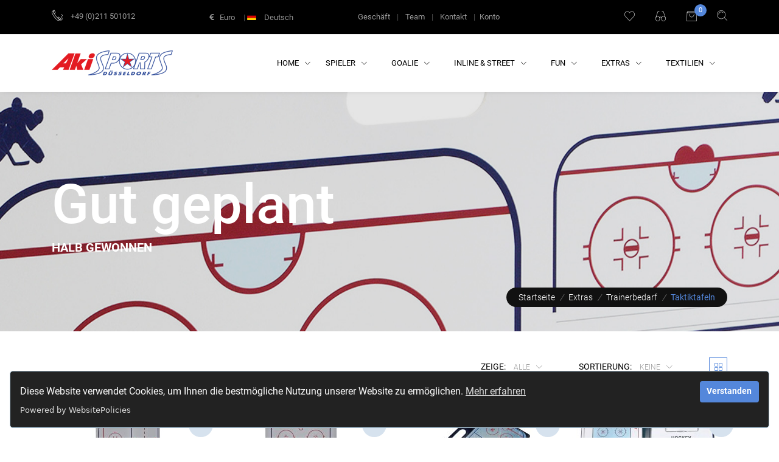

--- FILE ---
content_type: text/html
request_url: https://www.hollaender24.de/akisports/taktiktafeln.html
body_size: 17059
content:
<!DOCTYPE html>
<html lang="en">
  <head>
<base href="https://www.hollaender24.de/cgi-bin/aki-shop/../../aki-shop/html/" >
<!-- ShopPilot e 4.01.06 build 20-02-2024 -->
<script type="text/javascript">
var lang120 = "Wählen Sie bitte einen Artikel aus.";
var lang122 = "Wählen Sie bitte einen Artikel aus.";
var lang202 = "Für diesen Artikel gibt es eine Mindestmenge. Bitte geben Sie die Anzahl erneut ein.";
var lang200 = "Die Anzahl entspricht nicht der Packungsgroesse. Bitte geben Sie die Anzahl erneut ein.";
var lang124 = "Wählen Sie bitte eine Eigenschaft aus.";
var script_home_js = "https://www.hollaender24.de/cgi-bin/aki-shop";
</script>


<script type="text/javascript" src="https://www.hollaender24.de/aki-shop/jsfunct.js"></script>
    <!-- Title -->
    <title>Taktiktafeln</title>
		
    <!-- Required Meta Tags Always Come First -->
	<!-- <meta charset="utf-8"> fuer ShopPilot mylang ISO-8859-1 noetig -->  
    <meta charset="ISO-8859-1">
    <meta name="viewport" content="width=device-width, initial-scale=1, shrink-to-fit=no">
    <meta http-equiv="x-ua-compatible" content="ie=edge">

    <!-- Favicon -->
    <link rel="shortcut icon" href="../favicon.ico">

    <!-- CSS Global Compulsory -->
    <link rel="stylesheet" href="../assets/vendor/bootstrap/bootstrap.min.css">
    <link rel="stylesheet" href="../assets/vendor/icon-line/css/simple-line-icons.css">

    <!-- CSS Implementing Plugins -->
	<link rel="stylesheet" href="../assets/vendor/googlefonts/googlefonts.css">
    <link rel="stylesheet" href="../assets/vendor/icon-awesome/css/font-awesome.min.css">
    <link rel="stylesheet" href="../assets/vendor/icon-line-pro/style.css">
    <link rel="stylesheet" href="../assets/vendor/icon-hs/style.css">
    <link rel="stylesheet" href="../assets/vendor/dzsparallaxer/dzsparallaxer.css">
    <link rel="stylesheet" href="../assets/vendor/dzsparallaxer/dzsscroller/scroller.css">
    <link rel="stylesheet" href="../assets/vendor/dzsparallaxer/advancedscroller/plugin.css">
    <link rel="stylesheet" href="../assets/vendor/animate.css">
    <link rel="stylesheet" href="../assets/vendor/hamburgers/hamburgers.min.css">
    <link rel="stylesheet" href="../assets/vendor/hs-megamenu/src/hs.megamenu.css">
    <link rel="stylesheet" href="../assets/vendor/malihu-scrollbar/jquery.mCustomScrollbar.min.css">

    <!-- CSS Unify Theme -->
    <link rel="stylesheet" href="assets/css/styles.e-commerce.css">

    <!-- CSS Customization -->
    <link rel="stylesheet" href="../assets/css/custom.css">
	
	<!--Einbinden von ShopPilot-Funktionen-->	
					
	<script src="https://cdn.websitepolicies.io/lib/cookieconsent/1.0.3/cookieconsent.min.js" defer></script><script>window.addEventListener("load",function(){window.wpcc.init({"border":"thin","corners":"small","colors":{"popup":{"background":"#222222","text":"#ffffff","border":"#b3d0e4"},"button":{"background":"#5487db","text":"#FFFFFF"}},"position":"bottom","content":{"href":"http://www.hollaender24.de/akisports/datenschutz.html","message":"Diese Website verwendet Cookies, um Ihnen die bestm&ouml;gliche Nutzung unserer Website zu erm&ouml;glichen.","link":"Mehr erfahren","button":"Verstanden"}})});</script>	
	
  </head>

  <body>
    <main>

	  <!-- Header -->	
      <!-- Header -->
      <header id="js-header" class="u-header u-header--static u-shadow-v19">
        <!-- Top Bar -->
        <div class="u-header__section g-brd-bottom g-brd-gray-light-v4 g-bg-black g-transition-0_3">
          <div class="container">
            <div class="row justify-content-between align-items-center g-mx-0--lg">

			
              <!--<div class="col-sm-auto g-hidden-sm-down">-->
                <!-- Social Icons -->
				<!--
                <ul class="list-inline g-py-14 mb-0">
                  <li class="list-inline-item">
                    <a class="g-color-white-opacity-0_8 g-color-primary--hover g-pa-3" href="https://www.facebook.com/Akisports-186052684757403/">
                      <i class="fa fa-facebook"></i>
                    </a>					
                  </li>
                  <li class="list-inline-item">
                    <a class="g-color-white-opacity-0_8 g-color-primary--hover g-pa-3" href="#!">
                      <i class="fa fa-twitter"></i>
                    </a>
                  </li>
                  <li class="list-inline-item">
                    <a class="g-color-white-opacity-0_8 g-color-primary--hover g-pa-3" href="#!">
                      <i class="fa fa-tumblr"></i>
                    </a>
                  </li>
                  <li class="list-inline-item">
                    <a class="g-color-white-opacity-0_8 g-color-primary--hover g-pa-3" href="#!">
                      <i class="fa fa-pinterest-p"></i>
                    </a>
                  </li>
                  <li class="list-inline-item">
                    <a class="g-color-white-opacity-0_8 g-color-primary--hover g-pa-3" href="#!">
                      <i class="fa fa-google"></i>
                    </a>
                  </li>
                </ul>
				-->		
                <!-- End Social Icons -->				
              <!--</div>-->

              <div class="col-sm-auto g-hidden-sm-down g-color-white-opacity-0_6 g-font-weight-400 g-pl-15 g-pl-0--sm g-py-14">
                <i class="icon-travel-088 u-line-icon-pro g-font-size-18 g-valign-middle g-color-white-opacity-0_8 g-mr-10 g-mt-minus-2"></i>
                +49 (0)211 501012
              </div>
			  

		  
              <div class="col-sm-auto g-pos-rel g-py-14">
                <!-- List -->
                <ul class="list-inline g-overflow-hidden g-pt-1 mb-0">
                  <!-- Currency -->
				  
                  <!-- Currency -->
                  <li class="list-inline-item">
                    <a id="currency-dropdown-invoker-2" class="g-color-white-opacity-0_6 g-color-primary--hover g-font-weight-400 g-text-underline--none--hover" href="https://www.hollaender24.de/cgi-bin/aki-shop/iboshop.cgi?show11000630,0,,,currency=0"
                       aria-controls="currency-dropdown-2"
                       aria-haspopup="true"
                       aria-expanded="false"
                       data-dropdown-event="hover"
                       data-dropdown-target="#currency-dropdown-2"
                       data-dropdown-type="css-animation"
                       data-dropdown-duration="300"
                       data-dropdown-hide-on-scroll="false"
                       data-dropdown-animation-in="fadeIn"
                       data-dropdown-animation-out="fadeOut">
					   
                      <i class="g-ml-20--md mr-2 fa fa-euro"></i>
                      Euro		
		
                    </a>
                    <ul id="currency-dropdown-2" class="list-unstyled u-shadow-v29 g-pos-abs g-left-0 g-bg-white g-width-160 g-pb-5 g-mt-19 g-z-index-2"
                        aria-labelledby="currency-dropdown-invoker-2">
                      <li>
                        <a class="d-block g-color-black g-color-primary--hover g-text-underline--none--hover g-font-weight-400 g-py-5 g-px-20" href="https://www.hollaender24.de/cgi-bin/aki-shop/iboshop.cgi?show11000630,0,,,currency=0">
                          <i class="mr-2 fa fa-euro"></i>
                          Euro
                        </a>
                      </li>
                      <li>
                        <a class="d-block g-color-black g-color-primary--hover g-text-underline--none--hover g-font-weight-400 g-py-5 g-px-20" href="https://www.hollaender24.de/cgi-bin/aki-shop/iboshop.cgi?show11000630,0,,,currency=1">
                          <i class="mr-2 fa fa-dollar"></i>
                          US Dollar
                        </a>
                      </li>
                      <li>
                        <a class="d-block g-color-black g-color-primary--hover g-text-underline--none--hover g-font-weight-400 g-py-5 g-px-20" href="https://www.hollaender24.de/cgi-bin/aki-shop/iboshop.cgi?show11000630,0,,,currency=2">
                          <i class="mr-2 fa fa-gbp"></i>
                          GBP
                        </a>
                      </li>
                    </ul>					
                  </li>
                  <!-- End Currency -->	
						
                  <!-- End Currency -->

                  <li class="list-inline-item g-color-white-opacity-0_3 g-mx-4">|</li>

                  <!-- Language -->
				  
                  <!-- Language -->
                  <li class="list-inline-item">
                    <a id="languages-dropdown-invoker-2" class="g-color-white-opacity-0_6 g-color-primary--hover g-font-weight-400 g-text-underline--none--hover" href="https://www.hollaender24.de/cgi-bin/aki-shop/iboshop.cgi?show11000630,0,,,subcat=1"
                       aria-controls="languages-dropdown-2"
                       aria-haspopup="true"
                       aria-expanded="false"
                       data-dropdown-event="hover"
                       data-dropdown-target="#languages-dropdown-2"
                       data-dropdown-type="css-animation"
                       data-dropdown-duration="300"
                       data-dropdown-hide-on-scroll="false"
                       data-dropdown-animation-in="fadeIn"
                       data-dropdown-animation-out="fadeOut">
					  <svg class="mr-1 g-ml-minus-10" xmlns="http://www.w3.org/2000/svg" height="11" width="27" viewBox="0 0 640 480">
						<path fill="#ffce00" d="M0 320h640v160.002H0z"/>
						<path d="M0 0h640v160H0z"/>
						<path fill="#d00" d="M0 160h640v160H0z"/>
					  </svg>
					  Deutsch
                    </a>
                    <ul id="languages-dropdown-2" class="list-unstyled u-shadow-v29 g-pos-abs g-bg-white g-width-160 g-pb-5 g-mt-19 g-z-index-2"
                        aria-labelledby="languages-dropdown-invoker-2">
                      <li>
                        <a class="d-block g-color-black g-color-primary--hover g-text-underline--none--hover g-font-weight-400 g-py-5 g-px-20" href="https://www.hollaender24.de/cgi-bin/aki-shop/iboshop.cgi?show11000630,0,,,subcat=1">
                          <svg class="mr-1 g-ml-minus-10" xmlns="http://www.w3.org/2000/svg" height="11" width="27" viewBox="0 0 640 480">
                            <path fill="#ffce00" d="M0 320h640v160.002H0z"/>
                            <path d="M0 0h640v160H0z"/>
                            <path fill="#d00" d="M0 160h640v160H0z"/>
                          </svg>
                          Deutsch
                        </a>
                      </li>
					  <!--
                      <li>
                        <a class="d-block g-color-black g-color-primary--hover g-text-underline--none--hover g-font-weight-400 g-py-5 g-px-20" href="https://www.hollaender24.de/cgi-bin/aki-shop/iboshop.cgi?show11000630,0,,,subcat=3">
                          <svg class="mr-1 g-ml-minus-10" xmlns="http://www.w3.org/2000/svg" height="11" width="27" viewBox="0 0 640 480">
                            <defs>
                              <clipPath id="a">
                                <path fill-opacity=".67" d="M-85.333 0h682.67v512h-682.67z"/>
                              </clipPath>
                            </defs>
                            <g clip-path="url(#a)" transform="translate(80) scale(.94)">
                              <g stroke-width="1pt">
                                <path fill="#006" d="M-256 0H768.02v512.01H-256z"/>
                                <path d="M-256 0v57.244l909.535 454.768H768.02V454.77L-141.515 0H-256zM768.02 0v57.243L-141.515 512.01H-256v-57.243L653.535 0H768.02z" fill="#fff"/>
                                <path d="M170.675 0v512.01h170.67V0h-170.67zM-256 170.67v170.67H768.02V170.67H-256z" fill="#fff"/>
                                <path d="M-256 204.804v102.402H768.02V204.804H-256zM204.81 0v512.01h102.4V0h-102.4zM-256 512.01L85.34 341.34h76.324l-341.34 170.67H-256zM-256 0L85.34 170.67H9.016L-256 38.164V0zm606.356 170.67L691.696 0h76.324L426.68 170.67h-76.324zM768.02 512.01L426.68 341.34h76.324L768.02 473.848v38.162z" fill="#c00"/>
                              </g>
                            </g>
                          </svg>
                          Englisch
                        </a>
                      </li>
					  -->
                    </ul>
                  </li>
                  <!-- End Language -->		
										  
                  <!-- End Language -->
                </ul>
                <!-- End List -->
              </div>

              <div class="col-sm-auto g-pos-rel g-py-14">
                <!-- List -->
				<!--
                <ul class="list-inline g-overflow-hidden g-pt-1 g-mx-minus-4 mb-0">
                  <li class="list-inline-item g-mx-4">
                    <a class="g-color-white-opacity-0_6 g-color-primary--hover g-font-weight-400 g-text-underline--none--hover" href="page-our-stores-1.html">Unser Gesch&auml;ft</a>
                  </li>

                  <li class="list-inline-item g-color-white-opacity-0_3 g-mx-4">|</li>
                  <li class="list-inline-item g-mx-4">
                    <a class="g-color-white-opacity-0_6 g-color-primary--hover g-font-weight-400 g-text-underline--none--hover" href="page-help-1.html">Hilfe</a>
                  </li>				
                  <li class="list-inline-item g-color-white-opacity-0_3 g-mx-4">|</li>
				  -->
				  
                  <li class="list-inline-item g-mx-4">
					<a class="g-color-white-opacity-0_6 g-color-primary--hover g-font-weight-400 g-text-underline--none--hover"  href="https://www.hollaender24.de/akisports/unser-geschaeft.html">Gesch&auml;ft</a>

                  </li>
                  <li class="list-inline-item g-color-white-opacity-0_3 g-mx-4">|</li>
				  
                  <li class="list-inline-item g-mx-4">
					<a class="g-color-white-opacity-0_6 g-color-primary--hover g-font-weight-400 g-text-underline--none--hover"  href="https://www.hollaender24.de/akisports/team.html">Team</a>

                  </li>
                  <li class="list-inline-item g-color-white-opacity-0_3 g-mx-4">|</li>
				  
                  <li class="list-inline-item g-mx-4">
					<a class="g-color-white-opacity-0_6 g-color-primary--hover g-font-weight-400 g-text-underline--none--hover" href="https://www.hollaender24.de/cgi-bin/aki-shop/iboshop.cgi?show1300000300,0">Kontakt</a>
                  </li>
			  				  
                  <li class="list-inline-item g-color-white-opacity-0_3 g-mx-4">|</li>
                  <!-- Account -->
				  
                  <!-- Account -->
                  <li class="list-inline-item">
                    <a id="account-dropdown-invoker-2" class="g-color-white-opacity-0_6 g-color-primary--hover g-font-weight-400 g-text-underline--none--hover"  href="https://www.hollaender24.de/akisports/login.html"

                       aria-controls="account-dropdown-2"
                       aria-haspopup="true"
                       aria-expanded="false"
                       data-dropdown-event="hover"
                       data-dropdown-target="#account-dropdown-2"
                       data-dropdown-type="css-animation"
                       data-dropdown-duration="300"
                       data-dropdown-hide-on-scroll="false"
                       data-dropdown-animation-in="fadeIn"
                       data-dropdown-animation-out="fadeOut">
                      Konto
                    </a>
                    <ul id="account-dropdown-2" class="list-unstyled u-shadow-v29 g-pos-abs g-bg-white g-width-160 g-pb-5 g-mt-19 g-z-index-2"
                        aria-labelledby="account-dropdown-invoker-2">
                      <li>
                        <a class="d-block g-color-black g-color-primary--hover g-text-underline--none--hover g-font-weight-400 g-py-5 g-px-20"  href="https://www.hollaender24.de/akisports/login.html">

                          Login
                        </a>
                      </li>
                      <li>
                        <a class="d-block g-color-black g-color-primary--hover g-text-underline--none--hover g-font-weight-400 g-py-5 g-px-20" href="https://www.hollaender24.de/cgi-bin/aki-shop/iboshop.cgi?show1300000530,0">
                          Registrieren
                        </a>
                      </li>
                    </ul>
                  </li>
                  <!-- End Account -->
	
                  <!-- End Account -->
                </ul>
                <!-- End List -->
              </div>

			  <div class="col-sm-auto g-pr-15 g-pr-0--sm">		  
			  </div>												  
			  
              <div class="col-sm-auto g-pr-15 g-pr-0--sm">
			  
				
                <!-- Wishview -->
                <div class="u-wishview d-inline-block g-z-index-3">
				          			
					  <div class="g-py-10 g-px-6">
						<a  href="https://www.hollaender24.de/akisports/login,p2,,.html" id="wishview-bar-invoker" class="u-icon-v1 g-color-white-opacity-0_8 g-color-primary--hover g-font-size-17 g-text-underline--none--hover"

						   aria-controls="wishview-bar"
						   aria-haspopup="true"
						   aria-expanded="false"
						   data-dropdown-event="hover"
						   data-dropdown-target="#wishview-bar"
						   data-dropdown-type="css-animation"
						   data-dropdown-duration="300"
						   data-dropdown-hide-on-scroll="false"
						   data-dropdown-animation-in="fadeIn"
						   data-dropdown-animation-out="fadeOut">
						  <i class="icon-medical-022 u-line-icon-pro"></i>
						</a>
					  </div>        
		
                  <div id="wishview-bar" class="u-wishview__bar u-dropdown--css-animation u-dropdown--hidden g-text-transform-none g-bg-white g-brd-around g-brd-gray-light-v4"
                       aria-labelledby="wishview-bar-invoker">
                    <div class="g-brd-bottom g-brd-gray-light-v4 g-pa-15 g-mb-10">
                      <span class="d-block h6 text-center text-uppercase mb-0">Ihre Merkliste</span>
                    </div>							
    					
                    <div class="js-scrollbar g-height-200">
                      <div class="text-center g-pt-20">
                        <span class="d-block g-color-gray-light-v1 g-font-size-30">
                          <i class="icon-medical-022 u-line-icon-pro"></i>
                        </span>
                        <span class="d-block g-color-text g-font-size-15 mx-2">Sie m&uuml;ssen sich im Shop einloggen oder sich registrieren, um Artikel auf die Merkliste legen zu k&ouml;nnen.<br><br>
                            <a href="https://www.hollaender24.de/cgi-bin/aki-shop/iboshop.cgi?show1300000530,0"><i class="fa fa-user-plus fa-fw" aria-hidden="true"></i>Kundenkonto erstellen</a><br></span>
                      </div>
                    </div>					
		
                  </div>
                </div>
                <!-- Wishview -->	
    
				     
                <!-- Lastviewed -->
                <div class="u-lastview d-inline-block g-z-index-3">
				  
			      <div class="g-py-10 g-px-6">
                    <a  href="https://www.hollaender24.de/akisports/login,p2,,.html" id="lastview-bar-invoker" class="u-icon-v1 g-color-white-opacity-0_8 g-color-primary--hover g-font-size-17 g-text-underline--none--hover"

                       aria-controls="lastview-bar"
                       aria-haspopup="true"
                       aria-expanded="false"
                       data-dropdown-event="hover"
                       data-dropdown-target="#lastview-bar"
                       data-dropdown-type="css-animation"
                       data-dropdown-duration="300"
                       data-dropdown-hide-on-scroll="false"
                       data-dropdown-animation-in="fadeIn"
                       data-dropdown-animation-out="fadeOut">
                      <i class="icon-education-069 u-line-icon-pro"></i>
                    </a>
                  </div>
    
                  <div id="lastview-bar" class="u-lastview__bar u-dropdown--css-animation u-dropdown--hidden g-text-transform-none g-bg-white g-brd-around g-brd-gray-light-v4"
                       aria-labelledby="lastview-bar-invoker">
                    <div class="g-brd-bottom g-brd-gray-light-v4 g-pa-15 g-mb-10">
                      <span class="d-block h6 text-center text-uppercase mb-0">Zuletzt betrachtete Artikel</span>
                    </div>	
	
                    <div class="js-scrollbar g-height-200">
                      <div class="text-center g-pt-40">
                        <span class="d-block g-color-gray-light-v1 g-font-size-30">
                          <i class="icon-education-069 u-line-icon-pro"></i>
                        </span>
                        <span class="d-block g-color-text g-font-size-15">Sie haben noch keine Artikel betrachtet.</span>
                      </div>
                    </div>		
		
                  </div>
                </div>
                <!-- Lastviewed -->	
	
			  
                <!-- Basket -->				
					
                <!-- Basket -->
                <div class="u-basket d-inline-block g-z-index-3">
				  
			      <div class="g-py-10 g-px-6">
                    <a href="https://www.hollaender24.de/cgi-bin/aki-shop/iboshop.cgi?showwk,0" id="basket-bar-invoker" class="u-icon-v1 g-color-white-opacity-0_8 g-color-primary--hover g-font-size-17 g-text-underline--none--hover"
                       aria-controls="basket-bar"
                       aria-haspopup="true"
                       aria-expanded="false"
                       data-dropdown-event="hover"
                       data-dropdown-target="#basket-bar"
                       data-dropdown-type="css-animation"
                       data-dropdown-duration="300"
                       data-dropdown-hide-on-scroll="false"
                       data-dropdown-animation-in="fadeIn"
                       data-dropdown-animation-out="fadeOut">
                      <span class="u-badge-v1--sm g-color-white g-bg-primary g-font-size-11 g-line-height-1_4 g-rounded-50x g-pa-4" style="top: 7px !important; right: 3px !important;">0</span>
                      <i class="icon-hotel-restaurant-105 u-line-icon-pro"></i>
                    </a>
                  </div>
    
                  <div id="basket-bar" class="u-basket__bar u-dropdown--css-animation u-dropdown--hidden g-text-transform-none g-bg-white g-brd-around g-brd-gray-light-v4"
                       aria-labelledby="basket-bar-invoker">
                    <div class="g-brd-bottom g-brd-gray-light-v4 g-pa-15 g-mb-10">
                      <span class="d-block h6 text-center text-uppercase mb-0">Ihr Warenkorb</span>
                    </div>
                    <div class="js-scrollbar g-height-200">
                      <div class="text-center g-pt-40">
                        <span class="d-block g-color-gray-light-v1 g-font-size-30">
                          <i class="icon-hotel-restaurant-105 u-line-icon-pro"></i>
                        </span>
                        <span class="d-block g-color-text g-font-size-15">Der Warenkorb ist zurzeit leer!</span>
                      </div>
                    </div>
                  </div>
                </div>
                <!-- End Basket -->

				  
                <!-- End Basket -->			  

                <!-- Search -->
                <div class="d-inline-block g-valign-middle">
                  <div class="g-py-10 g-pl-15">
                    <a href="https://www.hollaender24.de/cgi-bin/aki-shop/iboshop.cgi?showbynameSuche,0" class="g-color-white-opacity-0_8 g-color-primary--hover g-font-size-17 g-text-underline--none--hover"
                       aria-haspopup="true"
                       aria-expanded="false"
                       data-dropdown-event="hover"
                       aria-controls="searchform-1"
                       data-dropdown-target="#searchform-1"
                       data-dropdown-type="css-animation"
                       data-dropdown-duration="300"
                       data-dropdown-animation-in="fadeInUp"
                       data-dropdown-animation-out="fadeOutDown">
                      <i class="g-pos-rel g-top-3 icon-education-045 u-line-icon-pro"></i>
                    </a>
                  </div>

                  <!-- Search Form -->
                  <form id="searchform-1" method="post" action="https://www.hollaender24.de/cgi-bin/aki-shop/iboshop.cgi?search,0" class="u-searchform-v1 u-dropdown--css-animation u-dropdown--hidden u-shadow-v20 g-brd-around g-brd-gray-light-v4 g-bg-white g-right-0 rounded g-pa-10 1g-mt-8">
                    <div class="input-group">
                      <input name="suchbegriff" class="form-control g-font-size-13" autocomplete="off" type="search" placeholder="Suchen nach...">
                      <div class="input-group-append p-0">
                        <button class="btn u-btn-primary g-font-size-12 text-uppercase g-py-13 g-px-15" type="submit">Go</button>
                      </div>
                    </div>
                  </form>
                  <!-- End Search Form -->				  
                </div>
                <!-- End Search -->
								
              </div>
            </div>
          </div>
        </div>
        <!-- End Top Bar -->

        <div class="u-header__section u-header__section--light g-bg-white g-transition-0_3 g-py-10">
          <nav class="js-mega-menu navbar navbar-expand-lg">
            <div class="container">

              <!-- Responsive Toggle Button -->
              <button class="navbar-toggler navbar-toggler-right btn g-line-height-1 g-brd-none g-pa-0 g-pos-abs g-top-3 g-right-0" type="button"
                      aria-label="Toggle navigation"
                      aria-expanded="false"
                      aria-controls="navBar"
                      data-toggle="collapse"
                      data-target="#navBar">
                <span class="hamburger hamburger--slider g-pr-0">
                  <span class="hamburger-box">
                    <span class="hamburger-inner"></span>
                  </span>
                </span>
              </button>
              <!-- End Responsive Toggle Button -->

			  <!-- Logo und Navigation -->

			  <!-- Logo -->
			  <a class="navbar-brand" href="https://www.hollaender24.de/cgi-bin/aki-shop/iboshop.cgi?showbynameInhalt,0">
				<img src="assets/img/logo/logo-1.png" alt="Akisports">
			  </a>
			  <!-- End Logo -->

              <!-- Navigation -->
              <div id="navBar" class="collapse navbar-collapse align-items-center flex-sm-row g-pt-15 g-pt-0--lg">
                <ul class="navbar-nav ml-auto">				
					
					
				  <!-- Home - Mega Menu -->
                  <li class="hs-has-mega-menu nav-item g-ml-10--lg g-ml-15--xl"
                      data-animation-in="fadeIn"
                      data-animation-out="fadeOut"
                      data-position="right">
                    <a id="mega-menu-label-5" class="nav-link text-uppercase g-color-primary--hover g-px-5 g-py-20"  href="https://www.hollaender24.de/akisports/akisports-eishockey-eiskunstlauf-rollhockey.html" aria-haspopup="true" aria-expanded="false">

                      Home
                      <i class="hs-icon hs-icon-arrow-bottom g-font-size-11 g-ml-7"></i>
                    </a>

                    <!-- Mega Menu -->
                    <div class="w-100 hs-mega-menu u-shadow-v11 g-text-transform-none g-brd-top g-brd-primary g-brd-top-2 g-bg-white g-pa-30 g-mt-17" aria-labelledby="mega-menu-label-5">
                      <div class="row">
                        <div class="col-md-4 g-mb-30 g-mb-0--md">
                          <!-- Article -->
                          <article class="g-bg-size-cover g-bg-pos-center g-bg-cover g-bg-bluegray-opacity-0_3--after text-center g-px-40 g-py-80" data-bg-img-src="../../../images/category/0eishockey01.jpg">
                            <div class="g-pos-rel g-z-index-1">
                              <span class="d-block g-color-white g-font-weight-400 text-uppercase mb-3">&nbsp;</span>
                              <span class="d-block h2 g-color-white mb-4">Eis- &amp; Inlinehockey</span>
                              <a class="btn u-btn-white g-brd-primary--hover g-color-white--hover g-bg-primary--hover g-font-size-11 text-uppercase g-py-10 g-px-20"  href="https://www.hollaender24.de/akisports/akisports-eishockey-eiskunstlauf-rollhockey.html">Shop Now</a>

                            </div>
                          </article>
                          <!-- End Article -->
                        </div>

                        <div class="col-md-4 g-mb-30 g-mb-0--md">
                          <!-- Article -->
                          <article class="g-bg-size-cover g-bg-pos-center g-bg-cover g-bg-bluegray-opacity-0_3--after text-center g-px-40 g-py-80" data-bg-img-src="../../../images/category/0eiskungslauf01.jpg">
                            <div class="g-pos-rel g-z-index-1">
                              <span class="d-block g-color-white g-font-weight-400 text-uppercase mb-3">&nbsp;</span>
                              <span class="d-block h2 g-color-white mb-4">Eis- &amp; Rollkunstlauf</span>
                              <!--<a class="btn u-btn-white g-brd-primary--hover g-color-white--hover g-bg-primary--hover g-font-size-11 text-uppercase g-py-10 g-px-20" href="https://www.hollaender24.de/cgi-bin/aki-shop/iboshop.cgi?show11000630,0,,,subcat=2">Coming Soon</a>-->
                              <div class="btn u-btn-white g-brd-primary--hover g-color-white--hover g-bg-primary--hover g-font-size-11 text-uppercase g-py-10 g-px-20" href="#!">Coming Soon</div>
                            </div>
                          </article>
                          <!-- End Article -->
                        </div>

                        <div class="col-md-4 g-mb-30 g-mb-0--md">
                          <!-- Article -->
                          <article class="g-bg-size-cover g-bg-pos-center g-bg-cover g-bg-bluegray-opacity-0_3--after text-center g-px-40 g-py-80" data-bg-img-src="../../../images/category/0rinkhockey01.jpg">
                            <div class="g-pos-rel g-z-index-1">
                              <span class="d-block g-color-white g-font-weight-400 text-uppercase mb-3">&nbsp;</span>
                              <span class="d-block h2 g-color-white mb-4">Rollhockey</span>
                              <!--<a class="btn u-btn-white g-brd-primary--hover g-color-white--hover g-bg-primary--hover g-font-size-11 text-uppercase g-py-10 g-px-20" href="#!">Coming Soon</a>-->
                              <div class="btn u-btn-white g-brd-primary--hover g-color-white--hover g-bg-primary--hover g-font-size-11 text-uppercase g-py-10 g-px-20" href="#!">Coming Soon</div>
                            </div>
                          </article>
                          <!-- End Article -->
                        </div>
                      </div>
                    </div>
                    <!-- End Mega Menu -->
                  </li>
                  <!-- End Home - Mega Menu -->
						
	
					
			

									  <!-- Mega Menu Item -->
									  <li class="hs-has-mega-menu nav-item g-mx-10--lg g-mx-15--xl"
										  data-animation-in="fadeIn"
										  data-animation-out="fadeOut"
										  data-position="right">
										<a id="mega-menu-label-4" class="nav-link text-uppercase g-color-primary--hover g-px-5 g-py-20"  href="https://www.hollaender24.de/akisports/spieler.html" aria-haspopup="true" aria-expanded="false">

										  Spieler
										  <i class="hs-icon hs-icon-arrow-bottom g-font-size-11 g-ml-7"></i>
										</a>
	
										<!-- Mega Menu -->
										<div class="w-100 hs-mega-menu u-shadow-v11 g-text-transform-none g-brd-top g-brd-primary g-brd-top-2 g-bg-white g-pa-30 g-mt-17" aria-labelledby="mega-menu-label-4">
										  <div class="row">
		
					
											<!-- A Column of the Megamenue -->
											<div class="col-sm-6 col-md-3 g-mb-30 g-mb-0--sm">					
					
											  <!-- Links -->
											  <div class="mb-5">
												<!--<span class="d-block g-font-weight-500 text-uppercase mb-2">Skates</span>-->
												<a class="d-block g-color-black g-font-weight-500 text-uppercase mb-2 g-color-primary--hover g-text-underline--none--hover"  href="https://www.hollaender24.de/akisports/skates.html">Skates</a>

												<ul class="list-unstyled mb-0">
			
				
												  <li>
													<a class="d-block g-color-text g-color-primary--hover g-text-underline--none--hover g-py-5"  href="https://www.hollaender24.de/akisports/eishockey-schlittschuh.html">Eishockey Schlittschuh</a>

												  </li>
					
						
												  <li>
													<a class="d-block g-color-text g-color-primary--hover g-text-underline--none--hover g-py-5"  href="https://www.hollaender24.de/akisports/kufen-halter.html">Kufen & Halter</a>

												  </li>
					
						
												  <li>
													<a class="d-block g-color-text g-color-primary--hover g-text-underline--none--hover g-py-5"  href="https://www.hollaender24.de/akisports/kufenschoner.html">Kufenschoner</a>

												  </li>
					
						
												  <li>
													<a class="d-block g-color-text g-color-primary--hover g-text-underline--none--hover g-py-5"  href="https://www.hollaender24.de/akisports/schnuersenkel.html">Schn&#252;rsenkel</a>

												  </li>
					
						
												  <li>
													<a class="d-block g-color-text g-color-primary--hover g-text-underline--none--hover g-py-5"  href="https://www.hollaender24.de/akisports/sohlen.html">Sohlen</a>

												  </li>
					
						
												  <li>
													<a class="d-block g-color-text g-color-primary--hover g-text-underline--none--hover g-py-5"  href="https://www.hollaender24.de/akisports/zubehoer.html">Zubeh&#246;r</a>

												  </li>
					
						

												</ul>
											  </div>
											  <!-- End Links -->
				
											  <!-- Links -->
											  <div class="mb-5">
												<!--<span class="d-block g-font-weight-500 text-uppercase mb-2">Schl&#228;ger</span>-->
												<a class="d-block g-color-black g-font-weight-500 text-uppercase mb-2 g-color-primary--hover g-text-underline--none--hover"  href="https://www.hollaender24.de/akisports/schlaeger.html">Schl&#228;ger</a>

												<ul class="list-unstyled mb-0">
			
				
												  <li>
													<a class="d-block g-color-text g-color-primary--hover g-text-underline--none--hover g-py-5"  href="https://www.hollaender24.de/akisports/comp-schlaeger.html">Comp.Schl&#228;ger</a>

												  </li>
					
						
												  <li>
													<a class="d-block g-color-text g-color-primary--hover g-text-underline--none--hover g-py-5"  href="https://www.hollaender24.de/akisports/holz-abs-schlaeger.html">Holz/ABS Schl&#228;ger</a>

												  </li>
					
						

												</ul>
											  </div>
											  <!-- End Links -->
				
											</div>						
						
					
											<!-- A Column of the Megamenue -->
											<div class="col-sm-6 col-md-3 g-mb-30 g-mb-0--sm">					
					
											  <!-- Links -->
											  <div class="mb-5">
												<!--<span class="d-block g-font-weight-500 text-uppercase mb-2">Schutzausr&#252;stung</span>-->
												<a class="d-block g-color-black g-font-weight-500 text-uppercase mb-2 g-color-primary--hover g-text-underline--none--hover"  href="https://www.hollaender24.de/akisports/schutzausruestung.html">Schutzausr&#252;stung</a>

												<ul class="list-unstyled mb-0">
			
				
												  <li>
													<a class="d-block g-color-text g-color-primary--hover g-text-underline--none--hover g-py-5"  href="https://www.hollaender24.de/akisports/schienbeinschutz.html">Schienbeinschutz</a>

												  </li>
					
						
												  <li>
													<a class="d-block g-color-text g-color-primary--hover g-text-underline--none--hover g-py-5"  href="https://www.hollaender24.de/akisports/eishockey-handschuhe.html">Eishockey-Handschuhe</a>

												  </li>
					
						
												  <li>
													<a class="d-block g-color-text g-color-primary--hover g-text-underline--none--hover g-py-5"  href="https://www.hollaender24.de/akisports/eishockey-hosen.html">Eishockey-Hosen</a>

												  </li>
					
						
												  <li>
													<a class="d-block g-color-text g-color-primary--hover g-text-underline--none--hover g-py-5"  href="https://www.hollaender24.de/akisports/schulterschutz.html">Schulterschutz</a>

												  </li>
					
						
												  <li>
													<a class="d-block g-color-text g-color-primary--hover g-text-underline--none--hover g-py-5"  href="https://www.hollaender24.de/akisports/ellenbogenschutz.html">Ellenbogenschutz</a>

												  </li>
					
						
												  <li>
													<a class="d-block g-color-text g-color-primary--hover g-text-underline--none--hover g-py-5"  href="https://www.hollaender24.de/akisports/eishockey-starter-set-s.html">Eishockey Starter Set&acute;s</a>

												  </li>
					
						

												</ul>
											  </div>
											  <!-- End Links -->
				
											  <!-- Links -->
											  <div class="mb-5">
												<!--<span class="d-block g-font-weight-500 text-uppercase mb-2">Helme</span>-->
												<a class="d-block g-color-black g-font-weight-500 text-uppercase mb-2 g-color-primary--hover g-text-underline--none--hover"  href="https://www.hollaender24.de/akisports/helme.html">Helme</a>

												<ul class="list-unstyled mb-0">
			
				
												  <li>
													<a class="d-block g-color-text g-color-primary--hover g-text-underline--none--hover g-py-5"  href="https://www.hollaender24.de/akisports/eishockey-helme.html">Eishockey Helme</a>

												  </li>
					
						
												  <li>
													<a class="d-block g-color-text g-color-primary--hover g-text-underline--none--hover g-py-5"  href="https://www.hollaender24.de/akisports/eishockey-helme-m-gitter.html">Eishockey Helme m. Gitter</a>

												  </li>
					
						
												  <li>
													<a class="d-block g-color-text g-color-primary--hover g-text-underline--none--hover g-py-5"  href="https://www.hollaender24.de/akisports/visiere-gitter.html">Visiere & Gitter</a>

												  </li>
					
						
												  <li>
													<a class="d-block g-color-text g-color-primary--hover g-text-underline--none--hover g-py-5"  href="https://www.hollaender24.de/akisports/zubehoer-helme.html">Zubeh&#246;r Helme</a>

												  </li>
					
						

												</ul>
											  </div>
											  <!-- End Links -->
				
											</div>						
						
					
											<!-- A Column of the Megamenue -->
											<div class="col-sm-6 col-md-3 g-mb-30 g-mb-0--sm">					
					
											  <!-- Links -->
											  <div class="mb-5">
												<!--<span class="d-block g-font-weight-500 text-uppercase mb-2">Textilien</span>-->
												<a class="d-block g-color-black g-font-weight-500 text-uppercase mb-2 g-color-primary--hover g-text-underline--none--hover"  href="https://www.hollaender24.de/akisports/textilien.html">Textilien</a>

												<ul class="list-unstyled mb-0">
			
				
												  <li>
													<a class="d-block g-color-text g-color-primary--hover g-text-underline--none--hover g-py-5"  href="https://www.hollaender24.de/akisports/trikots.html">Trikots</a>

												  </li>
					
						
												  <li>
													<a class="d-block g-color-text g-color-primary--hover g-text-underline--none--hover g-py-5"  href="https://www.hollaender24.de/akisports/stutzen.html">Stutzen</a>

												  </li>
					
						
												  <li>
													<a class="d-block g-color-text g-color-primary--hover g-text-underline--none--hover g-py-5"  href="https://www.hollaender24.de/akisports/unterwaesche.html">Unterw&#228;sche</a>

												  </li>
					
						
												  <li>
													<a class="d-block g-color-text g-color-primary--hover g-text-underline--none--hover g-py-5"  href="https://www.hollaender24.de/akisports/unterwaesche-mit-schnittschutz.html">Unterw&#228;sche mit Schnittschutz</a>

												  </li>
					
						
												  <li>
													<a class="d-block g-color-text g-color-primary--hover g-text-underline--none--hover g-py-5"  href="https://www.hollaender24.de/akisports/socken.html">Socken</a>

												  </li>
					
						

												</ul>
											  </div>
											  <!-- End Links -->
				
											  <!-- Links -->
											  <div class="mb-5">
												<!--<span class="d-block g-font-weight-500 text-uppercase mb-2">NHL Fanartikel</span>-->
												<a class="d-block g-color-black g-font-weight-500 text-uppercase mb-2 g-color-primary--hover g-text-underline--none--hover"  href="https://www.hollaender24.de/akisports/nhl-fanartikel.html">NHL Fanartikel</a>

												<ul class="list-unstyled mb-0">
			
				
												  <li>
													<a class="d-block g-color-text g-color-primary--hover g-text-underline--none--hover g-py-5"  href="https://www.hollaender24.de/akisports/mini-sticks.html">Mini Sticks</a>

												  </li>
					
						
												  <li>
													<a class="d-block g-color-text g-color-primary--hover g-text-underline--none--hover g-py-5"  href="https://www.hollaender24.de/akisports/pucks.html">Pucks</a>

												  </li>
					
						
												  <li>
													<a class="d-block g-color-text g-color-primary--hover g-text-underline--none--hover g-py-5"  href="https://www.hollaender24.de/akisports/sonstiges.html">Sonstiges</a>

												  </li>
					
						

												</ul>
											  </div>
											  <!-- End Links -->
				
											</div>						
						
					
											<!-- A Column of the Megamenue -->
											<div class="col-sm-6 col-md-3 g-mb-30 g-mb-0--sm">					
					
											  <!-- Links -->
											  <div class="mb-5">
												<!--<span class="d-block g-font-weight-500 text-uppercase mb-2">Zubeh&#246;r</span>-->
												<a class="d-block g-color-black g-font-weight-500 text-uppercase mb-2 g-color-primary--hover g-text-underline--none--hover"  href="https://www.hollaender24.de/akisports/zubehoer,p5003000,,.html">Zubeh&#246;r</a>

												<ul class="list-unstyled mb-0">
			
				
												  <li>
													<a class="d-block g-color-text g-color-primary--hover g-text-underline--none--hover g-py-5"  href="https://www.hollaender24.de/akisports/accessoires.html">Accessoires</a>

												  </li>
					
						
												  <li>
													<a class="d-block g-color-text g-color-primary--hover g-text-underline--none--hover g-py-5"  href="https://www.hollaender24.de/akisports/tape-zubehoer.html">Tape & Zubeh&#246;r</a>

												  </li>
					
						
												  <li>
													<a class="d-block g-color-text g-color-primary--hover g-text-underline--none--hover g-py-5"  href="https://www.hollaender24.de/akisports/pucks,p5003040,,.html">Pucks</a>

												  </li>
					
						
												  <li>
													<a class="d-block g-color-text g-color-primary--hover g-text-underline--none--hover g-py-5"  href="https://www.hollaender24.de/akisports/stockenden.html">Stockenden</a>

												  </li>
					
						
												  <li>
													<a class="d-block g-color-text g-color-primary--hover g-text-underline--none--hover g-py-5"  href="https://www.hollaender24.de/akisports/schnuersenkel,p11001050,,.html">Schn&#252;rsenkel</a>

												  </li>
					
						
												  <li>
													<a class="d-block g-color-text g-color-primary--hover g-text-underline--none--hover g-py-5"  href="https://www.hollaender24.de/akisports/taschen.html">Taschen</a>

												  </li>
					
						
												  <li>
													<a class="d-block g-color-text g-color-primary--hover g-text-underline--none--hover g-py-5"  href="https://www.hollaender24.de/akisports/tiefschutz.html">Tiefschutz</a>

												  </li>
					
						
												  <li>
													<a class="d-block g-color-text g-color-primary--hover g-text-underline--none--hover g-py-5"  href="https://www.hollaender24.de/akisports/halsschutz.html">Halsschutz</a>

												  </li>
					
						
												  <li>
													<a class="d-block g-color-text g-color-primary--hover g-text-underline--none--hover g-py-5"  href="https://www.hollaender24.de/akisports/zahnschutz.html">Zahnschutz</a>

												  </li>
					
						
												  <li>
													<a class="d-block g-color-text g-color-primary--hover g-text-underline--none--hover g-py-5"  href="https://www.hollaender24.de/akisports/strumpfhalter.html">Strumpfhalter</a>

												  </li>
					
						
												  <li>
													<a class="d-block g-color-text g-color-primary--hover g-text-underline--none--hover g-py-5"  href="https://www.hollaender24.de/akisports/ueberhosen.html">&#220;berhosen</a>

												  </li>
					
						
												  <li>
													<a class="d-block g-color-text g-color-primary--hover g-text-underline--none--hover g-py-5"  href="https://www.hollaender24.de/akisports/hosenzubehoer.html">Hosenzubeh&#246;r</a>

												  </li>
					
						
												  <li>
													<a class="d-block g-color-text g-color-primary--hover g-text-underline--none--hover g-py-5"  href="https://www.hollaender24.de/akisports/flaschen-traeger.html">Flaschen & Tr&#228;ger</a>

												  </li>
					
						

												</ul>
											  </div>
											  <!-- End Links -->
				
											</div>
											
										  </div>
										</div>
										<!-- End Mega Menu -->
									  </li>
									  <!-- End Mega Menu Item -->
									  
		
		
			

									  <!-- Mega Menu Item -->
									  <li class="hs-has-mega-menu nav-item g-mx-10--lg g-mx-15--xl"
										  data-animation-in="fadeIn"
										  data-animation-out="fadeOut"
										  data-position="right">
										<a id="mega-menu-label-4" class="nav-link text-uppercase g-color-primary--hover g-px-5 g-py-20"  href="https://www.hollaender24.de/akisports/goalie.html" aria-haspopup="true" aria-expanded="false">

										  Goalie
										  <i class="hs-icon hs-icon-arrow-bottom g-font-size-11 g-ml-7"></i>
										</a>
	
										<!-- Mega Menu -->
										<div class="w-100 hs-mega-menu u-shadow-v11 g-text-transform-none g-brd-top g-brd-primary g-brd-top-2 g-bg-white g-pa-30 g-mt-17" aria-labelledby="mega-menu-label-4">
										  <div class="row">
		
					
											<!-- A Column of the Megamenue -->
											<div class="col-sm-6 col-md-3 g-mb-30 g-mb-0--sm">					
					
											  <!-- Links -->
											  <div class="mb-5">
												<!--<span class="d-block g-font-weight-500 text-uppercase mb-2">Torwart Schutzausr&#252;stung</span>-->
												<a class="d-block g-color-black g-font-weight-500 text-uppercase mb-2 g-color-primary--hover g-text-underline--none--hover"  href="https://www.hollaender24.de/akisports/torwart-schutzausruestung.html">Torwart Schutzausr&#252;stung</a>

												<ul class="list-unstyled mb-0">
			
				
												  <li>
													<a class="d-block g-color-text g-color-primary--hover g-text-underline--none--hover g-py-5"  href="https://www.hollaender24.de/akisports/hosen.html">Hosen</a>

												  </li>
					
						
												  <li>
													<a class="d-block g-color-text g-color-primary--hover g-text-underline--none--hover g-py-5"  href="https://www.hollaender24.de/akisports/brustschutz.html">Brustschutz</a>

												  </li>
					
						
												  <li>
													<a class="d-block g-color-text g-color-primary--hover g-text-underline--none--hover g-py-5"  href="https://www.hollaender24.de/akisports/schienen.html">Schienen</a>

												  </li>
					
						
												  <li>
													<a class="d-block g-color-text g-color-primary--hover g-text-underline--none--hover g-py-5"  href="https://www.hollaender24.de/akisports/knieschutz.html">Knieschutz</a>

												  </li>
					
						
												  <li>
													<a class="d-block g-color-text g-color-primary--hover g-text-underline--none--hover g-py-5"  href="https://www.hollaender24.de/akisports/fanghaende.html">Fangh&#228;nde</a>

												  </li>
					
						
												  <li>
													<a class="d-block g-color-text g-color-primary--hover g-text-underline--none--hover g-py-5"  href="https://www.hollaender24.de/akisports/stockhaende.html">Stockh&#228;nde</a>

												  </li>
					
						
												  <li>
													<a class="d-block g-color-text g-color-primary--hover g-text-underline--none--hover g-py-5"  href="https://www.hollaender24.de/akisports/zubehoer,p11001060,,.html">Zubeh&#246;r</a>

												  </li>
					
						

												</ul>
											  </div>
											  <!-- End Links -->
				
											  <!-- Links -->
											  <div class="mb-5">
												<!--<span class="d-block g-font-weight-500 text-uppercase mb-2">Torwart Schuhe</span>-->
												<a class="d-block g-color-black g-font-weight-500 text-uppercase mb-2 g-color-primary--hover g-text-underline--none--hover"  href="https://www.hollaender24.de/akisports/torwart-schuhe.html">Torwart Schuhe</a>

												<ul class="list-unstyled mb-0">
			
				
												  <li>
													<a class="d-block g-color-text g-color-primary--hover g-text-underline--none--hover g-py-5"  href="https://www.hollaender24.de/akisports/schlittschuh.html">Schlittschuh</a>

												  </li>
					
						
												  <li>
													<a class="d-block g-color-text g-color-primary--hover g-text-underline--none--hover g-py-5"  href="https://www.hollaender24.de/akisports/kufen-holder.html">Kufen & Holder</a>

												  </li>
					
						
												  <li>
													<a class="d-block g-color-text g-color-primary--hover g-text-underline--none--hover g-py-5"  href="https://www.hollaender24.de/akisports/zubehoer,p11001070,,.html">Zubeh&#246;r</a>

												  </li>
					
						

												</ul>
											  </div>
											  <!-- End Links -->
				
											</div>						
						
					
											<!-- A Column of the Megamenue -->
											<div class="col-sm-6 col-md-3 g-mb-30 g-mb-0--sm">					
					
											  <!-- Links -->
											  <div class="mb-5">
												<!--<span class="d-block g-font-weight-500 text-uppercase mb-2">Torwart Schl&#228;ger</span>-->
												<a class="d-block g-color-black g-font-weight-500 text-uppercase mb-2 g-color-primary--hover g-text-underline--none--hover"  href="https://www.hollaender24.de/akisports/torwart-schlaeger.html">Torwart Schl&#228;ger</a>

												<ul class="list-unstyled mb-0">
			
				
												  <li>
													<a class="d-block g-color-text g-color-primary--hover g-text-underline--none--hover g-py-5"  href="https://www.hollaender24.de/akisports/comp-schlaeger,p5101520,,.html">Comp. Schl&#228;ger</a>

												  </li>
					
						
												  <li>
													<a class="d-block g-color-text g-color-primary--hover g-text-underline--none--hover g-py-5"  href="https://www.hollaender24.de/akisports/foam-holz-schlaeger.html">Foam/Holz Schl&#228;ger</a>

												  </li>
					
						
												  <li>
													<a class="d-block g-color-text g-color-primary--hover g-text-underline--none--hover g-py-5"  href="https://www.hollaender24.de/akisports/schlaeger-tape.html">Schl&#228;ger Tape</a>

												  </li>
					
						

												</ul>
											  </div>
											  <!-- End Links -->
				
											  <!-- Links -->
											  <div class="mb-5">
												<!--<span class="d-block g-font-weight-500 text-uppercase mb-2">Torwart Masken</span>-->
												<a class="d-block g-color-black g-font-weight-500 text-uppercase mb-2 g-color-primary--hover g-text-underline--none--hover"  href="https://www.hollaender24.de/akisports/torwart-masken.html">Torwart Masken</a>

												<ul class="list-unstyled mb-0">
			
				
												  <li>
													<a class="d-block g-color-text g-color-primary--hover g-text-underline--none--hover g-py-5"  href="https://www.hollaender24.de/akisports/masken.html">Masken</a>

												  </li>
					
						
												  <li>
													<a class="d-block g-color-text g-color-primary--hover g-text-underline--none--hover g-py-5"  href="https://www.hollaender24.de/akisports/gitter.html">Gitter</a>

												  </li>
					
						
												  <li>
													<a class="d-block g-color-text g-color-primary--hover g-text-underline--none--hover g-py-5"  href="https://www.hollaender24.de/akisports/zubehoer,p5102540,,.html">Zubeh&#246;r</a>

												  </li>
					
						

												</ul>
											  </div>
											  <!-- End Links -->
				
											</div>						
						
					
											<!-- A Column of the Megamenue -->
											<div class="col-sm-6 col-md-3 g-mb-30 g-mb-0--sm">					
					
											  <!-- Links -->
											  <div class="mb-5">
												<!--<span class="d-block g-font-weight-500 text-uppercase mb-2">Torwart Extras</span>-->
												<a class="d-block g-color-black g-font-weight-500 text-uppercase mb-2 g-color-primary--hover g-text-underline--none--hover"  href="https://www.hollaender24.de/akisports/torwart-extras.html">Torwart Extras</a>

												<ul class="list-unstyled mb-0">
			
				
												  <li>
													<a class="d-block g-color-text g-color-primary--hover g-text-underline--none--hover g-py-5"  href="https://www.hollaender24.de/akisports/accessoires,p5103020,,.html">Accessoires</a>

												  </li>
					
						
												  <li>
													<a class="d-block g-color-text g-color-primary--hover g-text-underline--none--hover g-py-5"  href="https://www.hollaender24.de/akisports/taschen,p11000880,,.html">Taschen</a>

												  </li>
					
						
												  <li>
													<a class="d-block g-color-text g-color-primary--hover g-text-underline--none--hover g-py-5"  href="https://www.hollaender24.de/akisports/tiefschutz,p5100540,,.html">Tiefschutz</a>

												  </li>
					
						
												  <li>
													<a class="d-block g-color-text g-color-primary--hover g-text-underline--none--hover g-py-5"  href="https://www.hollaender24.de/akisports/halsschutz,p5100550,,.html">Halsschutz</a>

												  </li>
					
						
												  <li>
													<a class="d-block g-color-text g-color-primary--hover g-text-underline--none--hover g-py-5"  href="https://www.hollaender24.de/akisports/ueberhosen,p11001080,,.html">&#220;berhosen</a>

												  </li>
					
						
												  <li>
													<a class="d-block g-color-text g-color-primary--hover g-text-underline--none--hover g-py-5"  href="https://www.hollaender24.de/akisports/hosenzubehoer,p11001090,,.html">Hosenzubeh&#246;r</a>

												  </li>
					
						
												  <li>
													<a class="d-block g-color-text g-color-primary--hover g-text-underline--none--hover g-py-5"  href="https://www.hollaender24.de/akisports/unterwaesche,p11001110,,.html">Unterw&#228;sche</a>

												  </li>
					
						

												</ul>
											  </div>
											  <!-- End Links -->
				
											</div>
											
											<div class="col-md-3 g-min-height-400 g-bg-size-cover g-bg-pos-center" data-bg-img-src="/assets/img-temp/700x700/img2-1.jpg">											    
												<article class="g-pa-30">
													<span class="d-block g-color-white-opacity-0_8 text-uppercase mb-2">Wir schleifen Ihre Skates</span>
													<!--
													<span class="d-block h1 g-color-white">MVMTH Swiss Watch</span>
													<span class="d-block g-color-primary g-font-weight-700 g-font-size-25">â‚¬273.00</span>
													<a class="u-link-v2" href="#!"></a>
													-->
												</article>												
											</div>		
												
										  </div>
										</div>
										<!-- End Mega Menu -->
									  </li>
									  <!-- End Mega Menu Item -->
									  
		
		
			

									  <!-- Mega Menu Item -->
									  <li class="hs-has-mega-menu nav-item g-mx-10--lg g-mx-15--xl"
										  data-animation-in="fadeIn"
										  data-animation-out="fadeOut"
										  data-position="right">
										<a id="mega-menu-label-4" class="nav-link text-uppercase g-color-primary--hover g-px-5 g-py-20"  href="https://www.hollaender24.de/akisports/inline-street.html" aria-haspopup="true" aria-expanded="false">

										  Inline & Street
										  <i class="hs-icon hs-icon-arrow-bottom g-font-size-11 g-ml-7"></i>
										</a>
	
										<!-- Mega Menu -->
										<div class="w-100 hs-mega-menu u-shadow-v11 g-text-transform-none g-brd-top g-brd-primary g-brd-top-2 g-bg-white g-pa-30 g-mt-17" aria-labelledby="mega-menu-label-4">
										  <div class="row">
		
					
											<!-- A Column of the Megamenue -->
											<div class="col-sm-6 col-md-3 g-mb-30 g-mb-0--sm">					
					
											  <!-- Links -->
											  <div class="mb-5">
												<!--<span class="d-block g-font-weight-500 text-uppercase mb-2">Inlinehockey</span>-->
												<a class="d-block g-color-black g-font-weight-500 text-uppercase mb-2 g-color-primary--hover g-text-underline--none--hover"  href="https://www.hollaender24.de/akisports/inlinehockey.html">Inlinehockey</a>

												<ul class="list-unstyled mb-0">
			
				
												  <li>
													<a class="d-block g-color-text g-color-primary--hover g-text-underline--none--hover g-py-5"  href="https://www.hollaender24.de/akisports/skates,p5200520,,.html">Skates</a>

												  </li>
					
						
												  <li>
													<a class="d-block g-color-text g-color-primary--hover g-text-underline--none--hover g-py-5"  href="https://www.hollaender24.de/akisports/accessoires,p5200540,,.html">Accessoires</a>

												  </li>
					
						
												  <li>
													<a class="d-block g-color-text g-color-primary--hover g-text-underline--none--hover g-py-5"  href="https://www.hollaender24.de/akisports/chassis.html">Chassis</a>

												  </li>
					
						
												  <li>
													<a class="d-block g-color-text g-color-primary--hover g-text-underline--none--hover g-py-5"  href="https://www.hollaender24.de/akisports/rollen.html">Rollen</a>

												  </li>
					
						

												</ul>
											  </div>
											  <!-- End Links -->
				
											  <!-- Links -->
											  <div class="mb-5">
												<!--<span class="d-block g-font-weight-500 text-uppercase mb-2">Streethockey Goalie</span>-->
												<a class="d-block g-color-black g-font-weight-500 text-uppercase mb-2 g-color-primary--hover g-text-underline--none--hover"  href="https://www.hollaender24.de/akisports/streethockey-goalie.html">Streethockey Goalie</a>

												<ul class="list-unstyled mb-0">
			
				
												  <li>
													<a class="d-block g-color-text g-color-primary--hover g-text-underline--none--hover g-py-5"  href="https://www.hollaender24.de/akisports/masken,p11000390,,.html">Masken</a>

												  </li>
					
						
												  <li>
													<a class="d-block g-color-text g-color-primary--hover g-text-underline--none--hover g-py-5"  href="https://www.hollaender24.de/akisports/schlaeger,p11000400,,.html">Schl&#228;ger</a>

												  </li>
					
						
												  <li>
													<a class="d-block g-color-text g-color-primary--hover g-text-underline--none--hover g-py-5"  href="https://www.hollaender24.de/akisports/schutzausruestung,p11000410,,.html">Schutzausr&#252;stung</a>

												  </li>
					
						

												</ul>
											  </div>
											  <!-- End Links -->
				
											  <!-- Links -->
											  <div class="mb-5">
												<!--<span class="d-block g-font-weight-500 text-uppercase mb-2">Streethockey Spieler</span>-->
												<a class="d-block g-color-black g-font-weight-500 text-uppercase mb-2 g-color-primary--hover g-text-underline--none--hover"  href="https://www.hollaender24.de/akisports/streethockey-spieler.html">Streethockey Spieler</a>

												<ul class="list-unstyled mb-0">
			
				
												  <li>
													<a class="d-block g-color-text g-color-primary--hover g-text-underline--none--hover g-py-5"  href="https://www.hollaender24.de/akisports/sonstiges,p5202530,,.html">Sonstiges</a>

												  </li>
					
						
												  <li>
													<a class="d-block g-color-text g-color-primary--hover g-text-underline--none--hover g-py-5"  href="https://www.hollaender24.de/akisports/schlaeger,p5202520,,.html">Schl&#228;ger</a>

												  </li>
					
						
												  <li>
													<a class="d-block g-color-text g-color-primary--hover g-text-underline--none--hover g-py-5"  href="https://www.hollaender24.de/akisports/schutzausruestung,p11000330,,.html">Schutzausr&#252;stung</a>

												  </li>
					
						

												</ul>
											  </div>
											  <!-- End Links -->
				
											</div>						
						
					
											<!-- A Column of the Megamenue -->
											<div class="col-sm-6 col-md-3 g-mb-30 g-mb-0--sm">					
					
											  <!-- Links -->
											  <div class="mb-5">
												<!--<span class="d-block g-font-weight-500 text-uppercase mb-2">Streethockey Zubeh&#246;r</span>-->
												<a class="d-block g-color-black g-font-weight-500 text-uppercase mb-2 g-color-primary--hover g-text-underline--none--hover"  href="https://www.hollaender24.de/akisports/streethockey-zubehoer.html">Streethockey Zubeh&#246;r</a>

												<ul class="list-unstyled mb-0">
			
				
												  <li>
													<a class="d-block g-color-text g-color-primary--hover g-text-underline--none--hover g-py-5"  href="https://www.hollaender24.de/akisports/baelle.html">B&#228;lle</a>

												  </li>
					
						
												  <li>
													<a class="d-block g-color-text g-color-primary--hover g-text-underline--none--hover g-py-5"  href="https://www.hollaender24.de/akisports/pucks,p5002540,,.html">Pucks</a>

												  </li>
					
						
												  <li>
													<a class="d-block g-color-text g-color-primary--hover g-text-underline--none--hover g-py-5"  href="https://www.hollaender24.de/akisports/tore.html">Tore</a>

												  </li>
					
						
												  <li>
													<a class="d-block g-color-text g-color-primary--hover g-text-underline--none--hover g-py-5"  href="https://www.hollaender24.de/akisports/netze.html">Netze</a>

												  </li>
					
						
												  <li>
													<a class="d-block g-color-text g-color-primary--hover g-text-underline--none--hover g-py-5"  href="https://www.hollaender24.de/akisports/shooter.html">Shooter</a>

												  </li>
					
						

												</ul>
											  </div>
											  <!-- End Links -->
				
											  <!-- Links -->
											  <div class="mb-5">
												<!--<span class="d-block g-font-weight-500 text-uppercase mb-2">Floorball</span>-->
												<a class="d-block g-color-black g-font-weight-500 text-uppercase mb-2 g-color-primary--hover g-text-underline--none--hover"  href="https://www.hollaender24.de/akisports/floorball.html">Floorball</a>

												<ul class="list-unstyled mb-0">
			
				
												  <li>
													<a class="d-block g-color-text g-color-primary--hover g-text-underline--none--hover g-py-5"  href="https://www.hollaender24.de/akisports/schlaeger,p11000060,,.html">Schl&#228;ger</a>

												  </li>
					
						
												  <li>
													<a class="d-block g-color-text g-color-primary--hover g-text-underline--none--hover g-py-5"  href="https://www.hollaender24.de/akisports/baelle,p11000470,,.html">B&#228;lle</a>

												  </li>
					
						
												  <li>
													<a class="d-block g-color-text g-color-primary--hover g-text-underline--none--hover g-py-5"  href="https://www.hollaender24.de/akisports/goalie-masken.html">Goalie Masken</a>

												  </li>
					
						
												  <li>
													<a class="d-block g-color-text g-color-primary--hover g-text-underline--none--hover g-py-5"  href="https://www.hollaender24.de/akisports/goalie-schutzausruestung.html">Goalie Schutzausr&#252;stung</a>

												  </li>
					
						

												</ul>
											  </div>
											  <!-- End Links -->
				
											</div>						
						
					
											<!-- A Column of the Megamenue -->
											<div class="col-sm-6 col-md-3 g-mb-30 g-mb-0--sm">					
					
											  <!-- Links -->
											  <div class="mb-5">
												<!--<span class="d-block g-font-weight-500 text-uppercase mb-2">Mini Hockey</span>-->
												<a class="d-block g-color-black g-font-weight-500 text-uppercase mb-2 g-color-primary--hover g-text-underline--none--hover"  href="https://www.hollaender24.de/akisports/mini-hockey.html">Mini Hockey</a>

												<ul class="list-unstyled mb-0">
			
				
												  <li>
													<a class="d-block g-color-text g-color-primary--hover g-text-underline--none--hover g-py-5"  href="https://www.hollaender24.de/akisports/schlaeger,p11000430,,.html">Schl&#228;ger</a>

												  </li>
					
						
												  <li>
													<a class="d-block g-color-text g-color-primary--hover g-text-underline--none--hover g-py-5"  href="https://www.hollaender24.de/akisports/baelle-pucks.html">B&#228;lle & Pucks</a>

												  </li>
					
						
												  <li>
													<a class="d-block g-color-text g-color-primary--hover g-text-underline--none--hover g-py-5"  href="https://www.hollaender24.de/akisports/tore,p11000440,,.html">Tore</a>

												  </li>
					
						

												</ul>
											  </div>
											  <!-- End Links -->
				
											</div>
											
											<div class="col-md-3 g-min-height-400 g-bg-size-cover g-bg-pos-center" data-bg-img-src="">											    
												<article class="g-pa-30">
													<span class="d-block g-color-white-opacity-0_8 text-uppercase mb-2">Wir schleifen Ihre Skates</span>
													<!--
													<span class="d-block h1 g-color-white">MVMTH Swiss Watch</span>
													<span class="d-block g-color-primary g-font-weight-700 g-font-size-25">â‚¬273.00</span>
													<a class="u-link-v2" href="#!"></a>
													-->
												</article>												
											</div>		
												
										  </div>
										</div>
										<!-- End Mega Menu -->
									  </li>
									  <!-- End Mega Menu Item -->
									  
		
		
			

									  <!-- Mega Menu Item -->
									  <li class="hs-has-mega-menu nav-item g-mx-10--lg g-mx-15--xl"
										  data-animation-in="fadeIn"
										  data-animation-out="fadeOut"
										  data-position="right">
										<a id="mega-menu-label-4" class="nav-link text-uppercase g-color-primary--hover g-px-5 g-py-20"  href="https://www.hollaender24.de/akisports/fun.html" aria-haspopup="true" aria-expanded="false">

										  Fun
										  <i class="hs-icon hs-icon-arrow-bottom g-font-size-11 g-ml-7"></i>
										</a>
	
										<!-- Mega Menu -->
										<div class="w-100 hs-mega-menu u-shadow-v11 g-text-transform-none g-brd-top g-brd-primary g-brd-top-2 g-bg-white g-pa-30 g-mt-17" aria-labelledby="mega-menu-label-4">
										  <div class="row">
		
					
											<!-- A Column of the Megamenue -->
											<div class="col-sm-6 col-md-3 g-mb-30 g-mb-0--sm">					
					
											  <!-- Links -->
											  <div class="mb-5">
												<!--<span class="d-block g-font-weight-500 text-uppercase mb-2">Eislaufen Freizeit</span>-->
												<a class="d-block g-color-black g-font-weight-500 text-uppercase mb-2 g-color-primary--hover g-text-underline--none--hover"  href="https://www.hollaender24.de/akisports/eislaufen-freizeit.html">Eislaufen Freizeit</a>

												<ul class="list-unstyled mb-0">
			
				
												  <li>
													<a class="d-block g-color-text g-color-primary--hover g-text-underline--none--hover g-py-5"  href="https://www.hollaender24.de/akisports/hockeyschlittschuhe.html">Hockeyschlittschuhe</a>

												  </li>
					
						
												  <li>
													<a class="d-block g-color-text g-color-primary--hover g-text-underline--none--hover g-py-5"  href="https://www.hollaender24.de/akisports/kunstlaufschlittschuhe.html">Kunstlaufschlittschuhe</a>

												  </li>
					
						
												  <li>
													<a class="d-block g-color-text g-color-primary--hover g-text-underline--none--hover g-py-5"  href="https://www.hollaender24.de/akisports/schlittschuhe-semi-soft.html">Schlittschuhe Semi-Soft</a>

												  </li>
					
						
												  <li>
													<a class="d-block g-color-text g-color-primary--hover g-text-underline--none--hover g-py-5"  href="https://www.hollaender24.de/akisports/schlittschuhe-verstellbar-kinder.html">Schlittschuhe Verstellbar/Kinder</a>

												  </li>
					
						
												  <li>
													<a class="d-block g-color-text g-color-primary--hover g-text-underline--none--hover g-py-5"  href="https://www.hollaender24.de/akisports/kufenschoner,p11001250,,.html">Kufenschoner</a>

												  </li>
					
						
												  <li>
													<a class="d-block g-color-text g-color-primary--hover g-text-underline--none--hover g-py-5"  href="https://www.hollaender24.de/akisports/schnuersenkel,p11000740,,.html">Schn&#252;rsenkel</a>

												  </li>
					
						
												  <li>
													<a class="d-block g-color-text g-color-primary--hover g-text-underline--none--hover g-py-5"  href="https://www.hollaender24.de/akisports/socken,p11001230,,.html">Socken</a>

												  </li>
					
						
												  <li>
													<a class="d-block g-color-text g-color-primary--hover g-text-underline--none--hover g-py-5"  href="https://www.hollaender24.de/akisports/sohlen,p11001240,,.html">Sohlen</a>

												  </li>
					
						
												  <li>
													<a class="d-block g-color-text g-color-primary--hover g-text-underline--none--hover g-py-5"  href="https://www.hollaender24.de/akisports/zubehoer,p11000730,,.html">Zubeh&#246;r</a>

												  </li>
					
						

												</ul>
											  </div>
											  <!-- End Links -->
				
											</div>						
						
					
											<!-- A Column of the Megamenue -->
											<div class="col-sm-6 col-md-3 g-mb-30 g-mb-0--sm">					
					
											  <!-- Links -->
											  <div class="mb-5">
												<!--<span class="d-block g-font-weight-500 text-uppercase mb-2">Inline Skating</span>-->
												<a class="d-block g-color-black g-font-weight-500 text-uppercase mb-2 g-color-primary--hover g-text-underline--none--hover"  href="https://www.hollaender24.de/akisports/inline-skating.html">Inline Skating</a>

												<ul class="list-unstyled mb-0">
			
				
												  <li>
													<a class="d-block g-color-text g-color-primary--hover g-text-underline--none--hover g-py-5"  href="https://www.hollaender24.de/akisports/fitness-skating.html">Fitness Skating</a>

												  </li>
					
						
												  <li>
													<a class="d-block g-color-text g-color-primary--hover g-text-underline--none--hover g-py-5"  href="https://www.hollaender24.de/akisports/urban-skating.html">Urban Skating</a>

												  </li>
					
						
												  <li>
													<a class="d-block g-color-text g-color-primary--hover g-text-underline--none--hover g-py-5"  href="https://www.hollaender24.de/akisports/verstellbare-skates.html">Verstellbare Skates</a>

												  </li>
					
						
												  <li>
													<a class="d-block g-color-text g-color-primary--hover g-text-underline--none--hover g-py-5"  href="https://www.hollaender24.de/akisports/rollen,p5500530,,.html">Rollen</a>

												  </li>
					
						

												</ul>
											  </div>
											  <!-- End Links -->
				
											  <!-- Links -->
											  <div class="mb-5">
												<!--<span class="d-block g-font-weight-500 text-uppercase mb-2">Inline Skating Zubeh&#246;r</span>-->
												<a class="d-block g-color-black g-font-weight-500 text-uppercase mb-2 g-color-primary--hover g-text-underline--none--hover"  href="https://www.hollaender24.de/akisports/inline-skating-zubehoer.html">Inline Skating Zubeh&#246;r</a>

												<ul class="list-unstyled mb-0">
			
				
												  <li>
													<a class="d-block g-color-text g-color-primary--hover g-text-underline--none--hover g-py-5"  href="https://www.hollaender24.de/akisports/schutzausruestung,p11001310,,.html">Schutzausr&#252;stung</a>

												  </li>
					
						
												  <li>
													<a class="d-block g-color-text g-color-primary--hover g-text-underline--none--hover g-py-5"  href="https://www.hollaender24.de/akisports/chassis,p11001320,,.html">Chassis</a>

												  </li>
					
						
												  <li>
													<a class="d-block g-color-text g-color-primary--hover g-text-underline--none--hover g-py-5"  href="https://www.hollaender24.de/akisports/helme,p5500560,,.html">Helme</a>

												  </li>
					
						
												  <li>
													<a class="d-block g-color-text g-color-primary--hover g-text-underline--none--hover g-py-5"  href="https://www.hollaender24.de/akisports/kugellager.html">Kugellager</a>

												  </li>
					
						
												  <li>
													<a class="d-block g-color-text g-color-primary--hover g-text-underline--none--hover g-py-5"  href="https://www.hollaender24.de/akisports/rollen,p11000760,,.html">Rollen</a>

												  </li>
					
						
												  <li>
													<a class="d-block g-color-text g-color-primary--hover g-text-underline--none--hover g-py-5"  href="https://www.hollaender24.de/akisports/bremsen.html">Bremsen</a>

												  </li>
					
						
												  <li>
													<a class="d-block g-color-text g-color-primary--hover g-text-underline--none--hover g-py-5"  href="https://www.hollaender24.de/akisports/werkzeug.html">Werkzeug</a>

												  </li>
					
						
												  <li>
													<a class="d-block g-color-text g-color-primary--hover g-text-underline--none--hover g-py-5"  href="https://www.hollaender24.de/akisports/sonstiges,p11001680,,.html">Sonstiges</a>

												  </li>
					
						

												</ul>
											  </div>
											  <!-- End Links -->
				
											</div>						
						
					
											<!-- A Column of the Megamenue -->
											<div class="col-sm-6 col-md-3 g-mb-30 g-mb-0--sm">					
					
											  <!-- Links -->
											  <div class="mb-5">
												<!--<span class="d-block g-font-weight-500 text-uppercase mb-2">Roller Skating</span>-->
												<a class="d-block g-color-black g-font-weight-500 text-uppercase mb-2 g-color-primary--hover g-text-underline--none--hover"  href="https://www.hollaender24.de/akisports/roller-skating.html">Roller Skating</a>

												<ul class="list-unstyled mb-0">
			
				
												  <li>
													<a class="d-block g-color-text g-color-primary--hover g-text-underline--none--hover g-py-5"  href="https://www.hollaender24.de/akisports/rollschuhe.html">Rollschuhe</a>

												  </li>
					
						
												  <li>
													<a class="d-block g-color-text g-color-primary--hover g-text-underline--none--hover g-py-5"  href="https://www.hollaender24.de/akisports/zubehoer,p5502030,,.html">Zubeh&#246;r</a>

												  </li>
					
						

												</ul>
											  </div>
											  <!-- End Links -->
				
											  <!-- Links -->
											  <div class="mb-5">
												<!--<span class="d-block g-font-weight-500 text-uppercase mb-2">Scooter</span>-->
												<a class="d-block g-color-black g-font-weight-500 text-uppercase mb-2 g-color-primary--hover g-text-underline--none--hover"  href="https://www.hollaender24.de/akisports/scooter.html">Scooter</a>

												<ul class="list-unstyled mb-0">
			
				
												  <li>
													<a class="d-block g-color-text g-color-primary--hover g-text-underline--none--hover g-py-5"  href="https://www.hollaender24.de/akisports/scooter,p5501520,,.html">Scooter</a>

												  </li>
					
						
												  <li>
													<a class="d-block g-color-text g-color-primary--hover g-text-underline--none--hover g-py-5"  href="https://www.hollaender24.de/akisports/ersatzteile.html">Ersatzteile</a>

												  </li>
					
						

												</ul>
											  </div>
											  <!-- End Links -->
				
											</div>
											
											<div class="col-md-3 g-min-height-400 g-bg-size-cover g-bg-pos-center" data-bg-img-src="/assets/img-temp/700x700/img4-1.jpg">											    
												<article class="g-pa-30">
													<span class="d-block g-color-white-opacity-0_8 text-uppercase mb-2">Wir schleifen Ihre Skates</span>
													<!--
													<span class="d-block h1 g-color-white">MVMTH Swiss Watch</span>
													<span class="d-block g-color-primary g-font-weight-700 g-font-size-25">â‚¬273.00</span>
													<a class="u-link-v2" href="#!"></a>
													-->
												</article>												
											</div>		
												
										  </div>
										</div>
										<!-- End Mega Menu -->
									  </li>
									  <!-- End Mega Menu Item -->
									  
		
		
			

									  <!-- Mega Menu Item -->
									  <li class="hs-has-mega-menu nav-item g-mx-10--lg g-mx-15--xl"
										  data-animation-in="fadeIn"
										  data-animation-out="fadeOut"
										  data-position="right">
										<a id="mega-menu-label-4" class="nav-link text-uppercase g-color-primary--hover g-px-5 g-py-20"  href="https://www.hollaender24.de/akisports/extras.html" aria-haspopup="true" aria-expanded="false">

										  Extras
										  <i class="hs-icon hs-icon-arrow-bottom g-font-size-11 g-ml-7"></i>
										</a>
	
										<!-- Mega Menu -->
										<div class="w-100 hs-mega-menu u-shadow-v11 g-text-transform-none g-brd-top g-brd-primary g-brd-top-2 g-bg-white g-pa-30 g-mt-17" aria-labelledby="mega-menu-label-4">
										  <div class="row">
		
					
											<!-- A Column of the Megamenue -->
											<div class="col-sm-6 col-md-3 g-mb-30 g-mb-0--sm">					
					
											  <!-- Links -->
											  <div class="mb-5">
												<!--<span class="d-block g-font-weight-500 text-uppercase mb-2">Schleifen</span>-->
												<a class="d-block g-color-black g-font-weight-500 text-uppercase mb-2 g-color-primary--hover g-text-underline--none--hover"  href="https://www.hollaender24.de/akisports/schleifen.html">Schleifen</a>

												<ul class="list-unstyled mb-0">
			
				
												  <li>
													<a class="d-block g-color-text g-color-primary--hover g-text-underline--none--hover g-py-5"  href="https://www.hollaender24.de/akisports/schleifmaschinen.html">Schleifmaschinen</a>

												  </li>
					
						
												  <li>
													<a class="d-block g-color-text g-color-primary--hover g-text-underline--none--hover g-py-5"  href="https://www.hollaender24.de/akisports/ersatzteile,p11000490,,.html">Ersatzteile</a>

												  </li>
					
						
												  <li>
													<a class="d-block g-color-text g-color-primary--hover g-text-underline--none--hover g-py-5"  href="https://www.hollaender24.de/akisports/schleifscheiben.html">Schleifscheiben</a>

												  </li>
					
						
												  <li>
													<a class="d-block g-color-text g-color-primary--hover g-text-underline--none--hover g-py-5"  href="https://www.hollaender24.de/akisports/halter.html">Halter</a>

												  </li>
					
						
												  <li>
													<a class="d-block g-color-text g-color-primary--hover g-text-underline--none--hover g-py-5"  href="https://www.hollaender24.de/akisports/contouring.html">Contouring</a>

												  </li>
					
						
												  <li>
													<a class="d-block g-color-text g-color-primary--hover g-text-underline--none--hover g-py-5"  href="https://www.hollaender24.de/akisports/filter.html">Filter</a>

												  </li>
					
						
												  <li>
													<a class="d-block g-color-text g-color-primary--hover g-text-underline--none--hover g-py-5"  href="https://www.hollaender24.de/akisports/sonstiges,p11000510,,.html">Sonstiges</a>

												  </li>
					
						
												  <li>
													<a class="d-block g-color-text g-color-primary--hover g-text-underline--none--hover g-py-5"  href="https://www.hollaender24.de/akisports/abziehsteine.html">Abziehsteine</a>

												  </li>
					
						
												  <li>
													<a class="d-block g-color-text g-color-primary--hover g-text-underline--none--hover g-py-5"  href="https://www.hollaender24.de/akisports/kanten-prueftool.html">Kanten-Pr&#252;ftool</a>

												  </li>
					
						

												</ul>
											  </div>
											  <!-- End Links -->
				
											</div>						
						
					
											<!-- A Column of the Megamenue -->
											<div class="col-sm-6 col-md-3 g-mb-30 g-mb-0--sm">					
					
											  <!-- Links -->
											  <div class="mb-5">
												<!--<span class="d-block g-font-weight-500 text-uppercase mb-2">Nieten</span>-->
												<a class="d-block g-color-black g-font-weight-500 text-uppercase mb-2 g-color-primary--hover g-text-underline--none--hover"  href="https://www.hollaender24.de/akisports/nieten.html">Nieten</a>

												<ul class="list-unstyled mb-0">
			
				
												  <li>
													<a class="d-block g-color-text g-color-primary--hover g-text-underline--none--hover g-py-5"  href="https://www.hollaender24.de/akisports/nietmaschinen.html">Nietmaschinen</a>

												  </li>
					
						
												  <li>
													<a class="d-block g-color-text g-color-primary--hover g-text-underline--none--hover g-py-5"  href="https://www.hollaender24.de/akisports/werkzeug,p11000560,,.html">Werkzeug</a>

												  </li>
					
						
												  <li>
													<a class="d-block g-color-text g-color-primary--hover g-text-underline--none--hover g-py-5"  href="https://www.hollaender24.de/akisports/oesen.html">&#214;sen</a>

												  </li>
					
						
												  <li>
													<a class="d-block g-color-text g-color-primary--hover g-text-underline--none--hover g-py-5"  href="https://www.hollaender24.de/akisports/nieten,p11001140,,.html">Nieten</a>

												  </li>
					
						

												</ul>
											  </div>
											  <!-- End Links -->
				
											  <!-- Links -->
											  <div class="mb-5">
												<!--<span class="d-block g-font-weight-500 text-uppercase mb-2">Trainerbedarf</span>-->
												<a class="d-block g-color-black g-font-weight-500 text-uppercase mb-2 g-color-primary--hover g-text-underline--none--hover"  href="https://www.hollaender24.de/akisports/trainerbedarf.html">Trainerbedarf</a>

												<ul class="list-unstyled mb-0">
			
				
												  <li>
													<a class="d-block g-color-text g-color-primary--hover g-text-underline--none--hover g-py-5"  href="https://www.hollaender24.de/akisports/trainerpfeifen.html">Trainerpfeifen</a>

												  </li>
					
						
												  <li>
													<a class="d-block g-color-text g-color-primary--hover g-text-underline--none--hover g-py-5"  href="https://www.hollaender24.de/akisports/taktiktafeln.html">Taktiktafeln</a>

												  </li>
					
						
												  <li>
													<a class="d-block g-color-text g-color-primary--hover g-text-underline--none--hover g-py-5"  href="https://www.hollaender24.de/akisports/taschen,p11001660,,.html">Taschen</a>

												  </li>
					
						

												</ul>
											  </div>
											  <!-- End Links -->
				
											</div>						
						
					
											<!-- A Column of the Megamenue -->
											<div class="col-sm-6 col-md-3 g-mb-30 g-mb-0--sm">					
					
											  <!-- Links -->
											  <div class="mb-5">
												<!--<span class="d-block g-font-weight-500 text-uppercase mb-2">Tore</span>-->
												<a class="d-block g-color-black g-font-weight-500 text-uppercase mb-2 g-color-primary--hover g-text-underline--none--hover"  href="https://www.hollaender24.de/akisports/tore,p11000520,,.html">Tore</a>

												<ul class="list-unstyled mb-0">
			
				
												  <li>
													<a class="d-block g-color-text g-color-primary--hover g-text-underline--none--hover g-py-5"  href="https://www.hollaender24.de/akisports/rahmen.html">Rahmen</a>

												  </li>
					
						
												  <li>
													<a class="d-block g-color-text g-color-primary--hover g-text-underline--none--hover g-py-5"  href="https://www.hollaender24.de/akisports/netze,p11000650,,.html">Netze</a>

												  </li>
					
						
												  <li>
													<a class="d-block g-color-text g-color-primary--hover g-text-underline--none--hover g-py-5"  href="https://www.hollaender24.de/akisports/zubehoer,p11000660,,.html">Zubeh&#246;r</a>

												  </li>
					
						
												  <li>
													<a class="d-block g-color-text g-color-primary--hover g-text-underline--none--hover g-py-5"  href="https://www.hollaender24.de/akisports/spielfeldmarkierung.html">Spielfeldmarkierung</a>

												  </li>
					
						

												</ul>
											  </div>
											  <!-- End Links -->
				
											  <!-- Links -->
											  <div class="mb-5">
												<!--<span class="d-block g-font-weight-500 text-uppercase mb-2">Schiedsrichter</span>-->
												<a class="d-block g-color-black g-font-weight-500 text-uppercase mb-2 g-color-primary--hover g-text-underline--none--hover"  href="https://www.hollaender24.de/akisports/schiedsrichter.html">Schiedsrichter</a>

												<ul class="list-unstyled mb-0">
			
				
												  <li>
													<a class="d-block g-color-text g-color-primary--hover g-text-underline--none--hover g-py-5"  href="https://www.hollaender24.de/akisports/pfeifen.html">Pfeifen</a>

												  </li>
					
						
												  <li>
													<a class="d-block g-color-text g-color-primary--hover g-text-underline--none--hover g-py-5"  href="https://www.hollaender24.de/akisports/ausruestung.html">Ausr&#252;stung</a>

												  </li>
					
						
												  <li>
													<a class="d-block g-color-text g-color-primary--hover g-text-underline--none--hover g-py-5"  href="https://www.hollaender24.de/akisports/taschen,p11000710,,.html">Taschen</a>

												  </li>
					
						

												</ul>
											  </div>
											  <!-- End Links -->
				
											</div>						
						
					
											<!-- A Column of the Megamenue -->
											<div class="col-sm-6 col-md-3 g-mb-30 g-mb-0--sm">					
					
											  <!-- Links -->
											  <div class="mb-5">
												<!--<span class="d-block g-font-weight-500 text-uppercase mb-2">Training Tools</span>-->
												<a class="d-block g-color-black g-font-weight-500 text-uppercase mb-2 g-color-primary--hover g-text-underline--none--hover"  href="https://www.hollaender24.de/akisports/training-tools.html">Training Tools</a>

												<ul class="list-unstyled mb-0">
			
				
												  <li>
													<a class="d-block g-color-text g-color-primary--hover g-text-underline--none--hover g-py-5"  href="https://www.hollaender24.de/akisports/bodenplatten-kunsteis.html">Bodenplatten & Kunsteis</a>

												  </li>
					
						
												  <li>
													<a class="d-block g-color-text g-color-primary--hover g-text-underline--none--hover g-py-5"  href="https://www.hollaender24.de/akisports/goaltending.html">Goaltending</a>

												  </li>
					
						
												  <li>
													<a class="d-block g-color-text g-color-primary--hover g-text-underline--none--hover g-py-5"  href="https://www.hollaender24.de/akisports/off-ice-training.html">Off-Ice Training</a>

												  </li>
					
						
												  <li>
													<a class="d-block g-color-text g-color-primary--hover g-text-underline--none--hover g-py-5"  href="https://www.hollaender24.de/akisports/passing.html">Passing</a>

												  </li>
					
						
												  <li>
													<a class="d-block g-color-text g-color-primary--hover g-text-underline--none--hover g-py-5"  href="https://www.hollaender24.de/akisports/shooting.html">Shooting</a>

												  </li>
					
						
												  <li>
													<a class="d-block g-color-text g-color-primary--hover g-text-underline--none--hover g-py-5"  href="https://www.hollaender24.de/akisports/skating.html">Skating</a>

												  </li>
					
						
												  <li>
													<a class="d-block g-color-text g-color-primary--hover g-text-underline--none--hover g-py-5"  href="https://www.hollaender24.de/akisports/stickhandling.html">Stickhandling</a>

												  </li>
					
						

												</ul>
											  </div>
											  <!-- End Links -->
				
											</div>
											
										  </div>
										</div>
										<!-- End Mega Menu -->
									  </li>
									  <!-- End Mega Menu Item -->
									  
		
		
			

									  <!-- Mega Menu Item -->
									  <li class="hs-has-mega-menu nav-item g-mx-10--lg g-mx-15--xl"
										  data-animation-in="fadeIn"
										  data-animation-out="fadeOut"
										  data-position="right">
										<a id="mega-menu-label-4" class="nav-link text-uppercase g-color-primary--hover g-px-5 g-py-20"  href="https://www.hollaender24.de/akisports/textilien,p5600000,,.html" aria-haspopup="true" aria-expanded="false">

										  Textilien
										  <i class="hs-icon hs-icon-arrow-bottom g-font-size-11 g-ml-7"></i>
										</a>
	
										<!-- Mega Menu -->
										<div class="w-100 hs-mega-menu u-shadow-v11 g-text-transform-none g-brd-top g-brd-primary g-brd-top-2 g-bg-white g-pa-30 g-mt-17" aria-labelledby="mega-menu-label-4">
										  <div class="row">
		
					
											<!-- A Column of the Megamenue -->
											<div class="col-sm-6 col-md-3 g-mb-30 g-mb-0--sm">					
					
											  <!-- Links -->
											  <div class="mb-5">
												<!--<span class="d-block g-font-weight-500 text-uppercase mb-2">Lifestyle Textilien</span>-->
												<a class="d-block g-color-black g-font-weight-500 text-uppercase mb-2 g-color-primary--hover g-text-underline--none--hover"  href="https://www.hollaender24.de/akisports/lifestyle-textilien.html">Lifestyle Textilien</a>

												<ul class="list-unstyled mb-0">
			
				
												  <li>
													<a class="d-block g-color-text g-color-primary--hover g-text-underline--none--hover g-py-5"  href="https://www.hollaender24.de/akisports/accessories.html">Accessories</a>

												  </li>
					
						
												  <li>
													<a class="d-block g-color-text g-color-primary--hover g-text-underline--none--hover g-py-5"  href="https://www.hollaender24.de/akisports/caps.html">Caps</a>

												  </li>
					
						
												  <li>
													<a class="d-block g-color-text g-color-primary--hover g-text-underline--none--hover g-py-5"  href="https://www.hollaender24.de/akisports/hosen-shorts.html">Hosen & Shorts</a>

												  </li>
					
						
												  <li>
													<a class="d-block g-color-text g-color-primary--hover g-text-underline--none--hover g-py-5"  href="https://www.hollaender24.de/akisports/jacken.html">Jacken</a>

												  </li>
					
						
												  <li>
													<a class="d-block g-color-text g-color-primary--hover g-text-underline--none--hover g-py-5"  href="https://www.hollaender24.de/akisports/muetzen.html">M&#252;tzen</a>

												  </li>
					
						
												  <li>
													<a class="d-block g-color-text g-color-primary--hover g-text-underline--none--hover g-py-5"  href="https://www.hollaender24.de/akisports/schuhe.html">Schuhe</a>

												  </li>
					
						
												  <li>
													<a class="d-block g-color-text g-color-primary--hover g-text-underline--none--hover g-py-5"  href="https://www.hollaender24.de/akisports/sweatshirts-hoodies.html">Sweatshirts & Hoodies</a>

												  </li>
					
						
												  <li>
													<a class="d-block g-color-text g-color-primary--hover g-text-underline--none--hover g-py-5"  href="https://www.hollaender24.de/akisports/t-shirts-polos.html">T-Shirts & Polos</a>

												  </li>
					
						
												  <li>
													<a class="d-block g-color-text g-color-primary--hover g-text-underline--none--hover g-py-5"  href="https://www.hollaender24.de/akisports/trainingsjacken.html">Trainingsjacken</a>

												  </li>
					
						

												</ul>
											  </div>
											  <!-- End Links -->
				
											</div>						
						
					
											<!-- A Column of the Megamenue -->
											<div class="col-sm-6 col-md-3 g-mb-30 g-mb-0--sm">					
					
											  <!-- Links -->
											  <div class="mb-5">
												<!--<span class="d-block g-font-weight-500 text-uppercase mb-2">Team Textilien</span>-->
												<a class="d-block g-color-black g-font-weight-500 text-uppercase mb-2 g-color-primary--hover g-text-underline--none--hover"  href="https://www.hollaender24.de/akisports/team-textilien.html">Team Textilien</a>

												<ul class="list-unstyled mb-0">
			
				
												  <li>
													<a class="d-block g-color-text g-color-primary--hover g-text-underline--none--hover g-py-5"  href="https://www.hollaender24.de/akisports/caps,p11001590,,.html">Caps</a>

												  </li>
					
						
												  <li>
													<a class="d-block g-color-text g-color-primary--hover g-text-underline--none--hover g-py-5"  href="https://www.hollaender24.de/akisports/hosen-shorts,p11001600,,.html">Hosen & Shorts</a>

												  </li>
					
						
												  <li>
													<a class="d-block g-color-text g-color-primary--hover g-text-underline--none--hover g-py-5"  href="https://www.hollaender24.de/akisports/jacken,p11001610,,.html">Jacken</a>

												  </li>
					
						
												  <li>
													<a class="d-block g-color-text g-color-primary--hover g-text-underline--none--hover g-py-5"  href="https://www.hollaender24.de/akisports/muetzen,p11001620,,.html">M&#252;tzen</a>

												  </li>
					
						
												  <li>
													<a class="d-block g-color-text g-color-primary--hover g-text-underline--none--hover g-py-5"  href="https://www.hollaender24.de/akisports/schuhe,p11001710,,.html">Schuhe</a>

												  </li>
					
						
												  <li>
													<a class="d-block g-color-text g-color-primary--hover g-text-underline--none--hover g-py-5"  href="https://www.hollaender24.de/akisports/sweatshirts-hoodies,p11001630,,.html">Sweatshirts & Hoodies</a>

												  </li>
					
						
												  <li>
													<a class="d-block g-color-text g-color-primary--hover g-text-underline--none--hover g-py-5"  href="https://www.hollaender24.de/akisports/t-shirts-polos,p11001640,,.html">T-Shirts & Polos</a>

												  </li>
					
						
												  <li>
													<a class="d-block g-color-text g-color-primary--hover g-text-underline--none--hover g-py-5"  href="https://www.hollaender24.de/akisports/zip-tops.html">Zip Tops</a>

												  </li>
					
						

												</ul>
											  </div>
											  <!-- End Links -->
				
											</div>
											
					                        <div class="col-md-6 col-lg-6 g-mb-30 g-mb-0--md">
												<article class="g-pos-rel">
													<img class="img-fluid" src="/assets/img-temp/700x700/img7-1.jpg" alt="Image Description">
													<!--
													<div class="g-pos-abs g-bottom-30 g-left-30">
													  <span class="d-block g-color-gray-dark-v4 mb-2">Modern Lighting</span>
													  <span class="d-block h4">Desk Clock 65" Table Lamp</span>
													  <span class="d-block g-color-gray-dark-v3 g-font-size-16 mb-4">â‚¬156.00</span>
													  <a class="btn u-btn-primary u-shadow-v29 g-font-size-12 text-uppercase g-py-10 g-px-20" href="#!">Add to Cart</a>
													</div>
													-->
												</article>
											</div>
												
										  </div>
										</div>
										<!-- End Mega Menu -->
									  </li>
									  <!-- End Mega Menu Item -->
									  
		
		
                </ul>
              </div>
              <!-- End Navigation -->
		  			  
            </div>
          </nav>
        </div>
      </header>
      <!-- End Header -->

	  <!-- End Header -->
	  
      <!-- Promo Block -->
	  
      <!-- Promo Block -->
      <section class="dzsparallaxer auto-init height-is-based-on-content use-loading mode-scroll loaded dzsprx-readyall" data-options='{direction: "fromtop", animation_duration: 25, direction: "reverse"}'>
        <div class="divimage dzsparallaxer--target w-100 g-bg-pos-top-center g-bg-cover g-bg-black-opacity-0_1--after" style="height: 140%; background-image: url(../../images/categorypromo/CatZubehoerTrainer01.jpg);"></div>

        <div class="container g-color-white g-pt-100 g-pb-40">
          <div class="g-mb-50">
            <span class="d-block g-color-white-opacity-0_8 g-font-weight-300 g-font-size-20">&nbsp;</span>
            <h3 class="g-color-white g-font-size-50 g-font-size-90--md g-line-height-1_2 mb-0">Gut geplant</h3>
            <p class="g-color-white g-font-weight-600 g-font-size-20 text-uppercase">Halb gewonnen</p>
          </div>
		  <!-- Breadcrumb Anfang -->			
		  
          <div class="d-flex justify-content-end">
            <ul class="u-list-inline g-bg-gray-dark-v1 g-font-weight-300 g-rounded-50 g-py-5 g-px-20">
	
              <li class="list-inline-item g-mr-5">
			  <a class="u-link-v5 g-color-white g-color-primary--hover"  href="https://www.hollaender24.de/akisports/akisports-eishockey-eiskunstlauf-rollhockey.html">Startseite</a>	

                <i class="g-color-white-opacity-0_5 g-ml-5">/</i>
              </li>
	  
              <li class="list-inline-item g-mr-5">
			  <a class="u-link-v5 g-color-white g-color-primary--hover"  href="https://www.hollaender24.de/akisports/extras.html">Extras</a>	

                <i class="g-color-white-opacity-0_5 g-ml-5">/</i>
              </li>
	  
              <li class="list-inline-item g-mr-5">
			  <a class="u-link-v5 g-color-white g-color-primary--hover"  href="https://www.hollaender24.de/akisports/trainerbedarf.html">Trainerbedarf</a>	

                <i class="g-color-white-opacity-0_5 g-ml-5">/</i>
              </li>
	  
              <li class="list-inline-item g-color-primary g-font-weight-400">
				<span>Taktiktafeln</span>
              </li>
            </ul>
          </div>			  
	
		  <!-- Breadcrumb Ende -->			
		  
        </div>
      </section>
      <!-- End Promo Block -->	
	
      <!-- End Promo Block -->

      <!-- Products -->
      <div class="container">
        <!-- Filters -->
        <div class="d-flex justify-content-end align-items-center g-brd-bottom g-brd-gray-light-v4 g-pt-40 g-pb-20">
		  
		  <!-- Show -->
		  
			  <!-- Show -->
			  <div class="g-mr-60">
				<h2 class="h6 align-middle d-inline-block g-font-weight-400 text-uppercase g-pos-rel g-top-1 mb-0">Zeige:</h2>
				<!-- Secondary Button -->
				<div class="d-inline-block btn-group g-line-height-1_2">
				  <button type="button" class="btn btn-secondary dropdown-toggle h6 align-middle g-brd-none g-color-gray-dark-v5 g-color-black--hover g-bg-transparent text-uppercase g-font-weight-300 g-font-size-12 g-pa-0 g-pl-10 g-ma-0" data-toggle="dropdown" aria-haspopup="true" aria-expanded="false">
					Alle
				  </button>			
				  <div class="dropdown-menu rounded-0">
	
					<a class="dropdown-item g-color-gray-dark-v4 g-font-weight-300" href="https://www.hollaender24.de/cgi-bin/aki-shop/iboshop.cgi?show11000630,0,,,itemsperpage=0&amp;mode=items">Alle</a>
			
					<a class="dropdown-item g-color-gray-dark-v4 g-font-weight-300" href="https://www.hollaender24.de/cgi-bin/aki-shop/iboshop.cgi?show11000630,0,,,itemsperpage=10&amp;mode=items">10</a>
			
					<a class="dropdown-item g-color-gray-dark-v4 g-font-weight-300" href="https://www.hollaender24.de/cgi-bin/aki-shop/iboshop.cgi?show11000630,0,,,itemsperpage=15&amp;mode=items">15</a>
			
					<a class="dropdown-item g-color-gray-dark-v4 g-font-weight-300" href="https://www.hollaender24.de/cgi-bin/aki-shop/iboshop.cgi?show11000630,0,,,itemsperpage=20&amp;mode=items">20</a>
			
					<a class="dropdown-item g-color-gray-dark-v4 g-font-weight-300" href="https://www.hollaender24.de/cgi-bin/aki-shop/iboshop.cgi?show11000630,0,,,itemsperpage=100&amp;mode=items">100</a>
			
				  </div>
				</div>
				<!-- End Secondary Button -->
			  </div>
			  <!-- End Show -->			
	
          <!-- End Show -->
	  
          <!-- Sort By -->
          <div class="g-mr-60">
            <h2 class="h6 align-middle d-inline-block g-font-weight-400 text-uppercase g-pos-rel g-top-1 mb-0">Sortierung:</h2>

            <!-- Secondary Button -->
            <div class="d-inline-block btn-group g-line-height-1_2">
              <button type="button" class="btn btn-secondary dropdown-toggle h6 align-middle g-brd-none g-color-gray-dark-v5 g-color-black--hover g-bg-transparent text-uppercase g-font-weight-300 g-font-size-12 g-pa-0 g-pl-10 g-ma-0" data-toggle="dropdown" aria-haspopup="true" aria-expanded="false">
              keine
              </button>
              <div class="dropdown-menu rounded-0">
			    <a class="dropdown-item g-color-gray-dark-v4 g-font-weight-300" href="https://www.hollaender24.de/cgi-bin/aki-shop/iboshop.cgi?show11000630,0,,,sfield=0&sdirection=0">keine</a>
                <a class="dropdown-item g-color-gray-dark-v4 g-font-weight-300" href="https://www.hollaender24.de/cgi-bin/aki-shop/iboshop.cgi?show11000630,0,,,sfield=1&sdirection=1">Preis aufsteigend</a>
                <a class="dropdown-item g-color-gray-dark-v4 g-font-weight-300" href="https://www.hollaender24.de/cgi-bin/aki-shop/iboshop.cgi?show11000630,0,,,sfield=1&sdirection=2">Preis absteigend</a>
				<a class="dropdown-item g-color-gray-dark-v4 g-font-weight-300" href="https://www.hollaender24.de/cgi-bin/aki-shop/iboshop.cgi?show11000630,0,,,sfield=3&sdirection=1">Beschreibung A..Z</a>
                <a class="dropdown-item g-color-gray-dark-v4 g-font-weight-300" href="https://www.hollaender24.de/cgi-bin/aki-shop/iboshop.cgi?show11000630,0,,,sfield=3&sdirection=2">Beschreibung Z..A</a>
             </div>
            </div>
            <!-- End Secondary Button -->
          </div>
          <!-- End Sort By -->

          <!-- Sort By -->
          <ul class="list-inline mb-0">
			<!-- Link zu Listenansicht -->
			<!--
            <li class="list-inline-item">
              <a class="u-icon-v2 u-icon-size--xs g-brd-gray-light-v3 g-brd-black--hover g-color-gray-dark-v5 g-color-black--hover" href="javascript:void(0);">
                <i class="icon-list"></i>
              </a>
            </li>
			-->
			<!-- Link zu Listenansicht -->
            <li class="list-inline-item">
              <a class="u-icon-v2 u-icon-size--xs g-brd-primary g-color-primary" href="javascript:void(0);">
                <i class="icon-grid"></i>
              </a>
            </li>
          </ul>
          <!-- End Sort By -->
        </div>
        <!-- End Filters -->
		
		<!-- Beginn Products -->
        <div class="row g-pt-30 g-mb-50">
				
				
				  <!-- Anfang Produkt in Zeile -->
				  <div class="col-6 col-lg-3 g-mb-30">
					<!-- Product -->
					<figure class="g-pos-rel g-mb-20">
					   <a  href="https://www.hollaender24.de/akisports/schanner-trainertafel-40-x-25cm-inkl-stift.html">

			<img class="img-fluid g-mb-35" src="../../../../../../images/scha-250x170/8078614_d_gx.jpg" alt="SCHANNER Trainertafel 40 x 25cm - inkl. Stift">
        </a>
	
					  <!--	Prozente Beginn	-->		
					  <span class="u-ribbon-v1 g-width-40 g-height-40 g-color-white g-bg-lightblue-v1 g-font-size-13 text-center text-uppercase g-rounded-50x g-top-10 g-right-minus-10 g-px-2 g-py-10">-15%</span>
					  <!-- Prozente Ende -->
		
					</figure>

					<div class="media">
					  <!-- Product Info -->
					  <div class="d-flex flex-column">
						<h4 class="h6 g-color-black mb-1">
						  <a class="u-link-v5 g-color-black g-color-primary--hover"  href="https://www.hollaender24.de/akisports/schanner-trainertafel-40-x-25cm-inkl-stift.html">

							SCHANNER Trainertafel 40 x 25cm - inkl. Stift
						  </a>
						</h4>
						<a class="d-inline-block g-color-gray-dark-v5 g-font-size-13"  href="https://www.hollaender24.de/akisports/schanner-trainertafel-40-x-25cm-inkl-stift.html">Art.-Nr.: 8078614</a>

						<span class="d-block g-color-black g-font-size-17">
		<div>
			<table>
				<tr>
					<td align="left"  valign="top"><!--ab falls Varianten unterschiedliche Preise haben auskommentieren--> 21,20 &euro;</td>
				</tr>
			</table>
		</div>			
		<span class="d-inline-block g-color-gray-dark-v5 g-font-size-13">
			<table>
				<tr>
					<td align="left"  valign="top">UVP 24,95 &euro;</td>
				</tr>
			</table>
		</span>			
	</span>
					  </div>
					  <!-- End Product Info -->

					  <!-- Products Icons -->
					  <ul class="list-inline media-body text-right">
						<!-- Warenkorb Symbol eventuell auskommentieren, wenn benoetigt			  
						<li class="list-inline-item align-middle mx-0">
						  <a class="u-icon-v1 u-icon-size--sm g-color-gray-dark-v5 g-color-primary--hover g-font-size-15 rounded-circle" href="#!"
							 data-toggle="tooltip"
							 data-placement="top"
							 title="Add to Cart">
							<i class="icon-finance-100 u-line-icon-pro"></i>
						  </a>
						</li>
						-->
						<li class="list-inline-item align-middle mx-0">
						
    <div style="cursor:pointer;"  title="" class="dropup">
		<span data-toggle="dropdown">
				<div class="btn-sm btn-block u-btn-outline-black g-brd-white g-brd-black--hover g-p-0 g-color-gray-dark-v4 g-color-white--hover" 
				 data-itemid="8078614" data-toggle="tooltip" data-placement="top" title="zur Merkliste hinzuf&uuml;gen">			  
				  <i class="fav_image align-middle icon-medical-022 u-line-icon-pro fa-lg"></i>
				</div>				
		</span>
        <ul class="dropdown-menu">
          <li><a class="u-link-v5 g-color-gray-dark-v4 g-color-primary--hover"  href="https://www.hollaender24.de/akisports/login.html">

				
					<div class="py-3 px-3">Sie m&uuml;ssen sich im Shop einloggen oder sich registrieren, um Artikel auf die Merkliste legen zu k&ouml;nnen.</div>
					<div class="px-3 pb-5">
						<a class="u-link-v5 g-color-gray-dark-v4 g-color-primary--hover" href="https://www.hollaender24.de/cgi-bin/aki-shop/iboshop.cgi?show1300000530,0">
							<i  class="fa fa-user-plus fa-fw" aria-hidden="true"></i>
							Kundenkonto erstellen
						</a>
					</div>
				
					</a></li>
        </ul>
    </div>
    				  
						</li>
					  </ul>
					  <!-- End Products Icons -->
					</div>
					<!-- End Product -->
				  </div>
				  <!-- Ende Produkt in Zeile -->
				  
	
							
				
				  <!-- Anfang Produkt in Zeile -->
				  <div class="col-6 col-lg-3 g-mb-30">
					<!-- Product -->
					<figure class="g-pos-rel g-mb-20">
					   <a  href="https://www.hollaender24.de/akisports/schanner-trainertafel-33-x-23cm-inkl-stift.html">

			<img class="img-fluid g-mb-35" src="../../../../../../images/scha-250x170/8078615_d_gx.jpg" alt="SCHANNER Trainertafel 33 x 23cm - inkl. Stift">
        </a>
	
					  <!--	Prozente Beginn	-->		
					  <span class="u-ribbon-v1 g-width-40 g-height-40 g-color-white g-bg-lightblue-v1 g-font-size-13 text-center text-uppercase g-rounded-50x g-top-10 g-right-minus-10 g-px-2 g-py-10">-15%</span>
					  <!-- Prozente Ende -->
		
					</figure>

					<div class="media">
					  <!-- Product Info -->
					  <div class="d-flex flex-column">
						<h4 class="h6 g-color-black mb-1">
						  <a class="u-link-v5 g-color-black g-color-primary--hover"  href="https://www.hollaender24.de/akisports/schanner-trainertafel-33-x-23cm-inkl-stift.html">

							SCHANNER Trainertafel 33 x 23cm - inkl. Stift
						  </a>
						</h4>
						<a class="d-inline-block g-color-gray-dark-v5 g-font-size-13"  href="https://www.hollaender24.de/akisports/schanner-trainertafel-33-x-23cm-inkl-stift.html">Art.-Nr.: 8078615</a>

						<span class="d-block g-color-black g-font-size-17">
		<div>
			<table>
				<tr>
					<td align="left"  valign="top"><!--ab falls Varianten unterschiedliche Preise haben auskommentieren--> 17,00 &euro;</td>
				</tr>
			</table>
		</div>			
		<span class="d-inline-block g-color-gray-dark-v5 g-font-size-13">
			<table>
				<tr>
					<td align="left"  valign="top">UVP 19,95 &euro;</td>
				</tr>
			</table>
		</span>			
	</span>
					  </div>
					  <!-- End Product Info -->

					  <!-- Products Icons -->
					  <ul class="list-inline media-body text-right">
						<!-- Warenkorb Symbol eventuell auskommentieren, wenn benoetigt			  
						<li class="list-inline-item align-middle mx-0">
						  <a class="u-icon-v1 u-icon-size--sm g-color-gray-dark-v5 g-color-primary--hover g-font-size-15 rounded-circle" href="#!"
							 data-toggle="tooltip"
							 data-placement="top"
							 title="Add to Cart">
							<i class="icon-finance-100 u-line-icon-pro"></i>
						  </a>
						</li>
						-->
						<li class="list-inline-item align-middle mx-0">
						
    <div style="cursor:pointer;"  title="" class="dropup">
		<span data-toggle="dropdown">
				<div class="btn-sm btn-block u-btn-outline-black g-brd-white g-brd-black--hover g-p-0 g-color-gray-dark-v4 g-color-white--hover" 
				 data-itemid="8078615" data-toggle="tooltip" data-placement="top" title="zur Merkliste hinzuf&uuml;gen">			  
				  <i class="fav_image align-middle icon-medical-022 u-line-icon-pro fa-lg"></i>
				</div>				
		</span>
        <ul class="dropdown-menu">
          <li><a class="u-link-v5 g-color-gray-dark-v4 g-color-primary--hover"  href="https://www.hollaender24.de/akisports/login.html">

				
					<div class="py-3 px-3">Sie m&uuml;ssen sich im Shop einloggen oder sich registrieren, um Artikel auf die Merkliste legen zu k&ouml;nnen.</div>
					<div class="px-3 pb-5">
						<a class="u-link-v5 g-color-gray-dark-v4 g-color-primary--hover" href="https://www.hollaender24.de/cgi-bin/aki-shop/iboshop.cgi?show1300000530,0">
							<i  class="fa fa-user-plus fa-fw" aria-hidden="true"></i>
							Kundenkonto erstellen
						</a>
					</div>
				
					</a></li>
        </ul>
    </div>
    				  
						</li>
					  </ul>
					  <!-- End Products Icons -->
					</div>
					<!-- End Product -->
				  </div>
				  <!-- Ende Produkt in Zeile -->
				  
	
							
				
				  <!-- Anfang Produkt in Zeile -->
				  <div class="col-6 col-lg-3 g-mb-30">
					<!-- Product -->
					<figure class="g-pos-rel g-mb-20">
					   <a  href="https://www.hollaender24.de/akisports/berio-trainingstafel-26-6-x-38-1-cm.html">

			<img class="img-fluid g-mb-35" src="../../../../../../images/scha-250x170/8100002_d_gx.jpg" alt="BERIO Trainingstafel - 26,6 x 38,1 cm">
        </a>
	
					  <!--	Prozente Beginn	-->		
					  <span class="u-ribbon-v1 g-width-40 g-height-40 g-color-white g-bg-lightblue-v1 g-font-size-13 text-center text-uppercase g-rounded-50x g-top-10 g-right-minus-10 g-px-2 g-py-10">-15%</span>
					  <!-- Prozente Ende -->
		
					</figure>

					<div class="media">
					  <!-- Product Info -->
					  <div class="d-flex flex-column">
						<h4 class="h6 g-color-black mb-1">
						  <a class="u-link-v5 g-color-black g-color-primary--hover"  href="https://www.hollaender24.de/akisports/berio-trainingstafel-26-6-x-38-1-cm.html">

							BERIO Trainingstafel - 26,6 x 38,1 cm
						  </a>
						</h4>
						<a class="d-inline-block g-color-gray-dark-v5 g-font-size-13"  href="https://www.hollaender24.de/akisports/berio-trainingstafel-26-6-x-38-1-cm.html">Art.-Nr.: 8100002</a>

						<span class="d-block g-color-black g-font-size-17">
		<div>
			<table>
				<tr>
					<td align="left"  valign="top"><!--ab falls Varianten unterschiedliche Preise haben auskommentieren--> 51,00 &euro;</td>
				</tr>
			</table>
		</div>			
		<span class="d-inline-block g-color-gray-dark-v5 g-font-size-13">
			<table>
				<tr>
					<td align="left"  valign="top">UVP 59,95 &euro;</td>
				</tr>
			</table>
		</span>			
	</span>
					  </div>
					  <!-- End Product Info -->

					  <!-- Products Icons -->
					  <ul class="list-inline media-body text-right">
						<!-- Warenkorb Symbol eventuell auskommentieren, wenn benoetigt			  
						<li class="list-inline-item align-middle mx-0">
						  <a class="u-icon-v1 u-icon-size--sm g-color-gray-dark-v5 g-color-primary--hover g-font-size-15 rounded-circle" href="#!"
							 data-toggle="tooltip"
							 data-placement="top"
							 title="Add to Cart">
							<i class="icon-finance-100 u-line-icon-pro"></i>
						  </a>
						</li>
						-->
						<li class="list-inline-item align-middle mx-0">
						
    <div style="cursor:pointer;"  title="" class="dropup">
		<span data-toggle="dropdown">
				<div class="btn-sm btn-block u-btn-outline-black g-brd-white g-brd-black--hover g-p-0 g-color-gray-dark-v4 g-color-white--hover" 
				 data-itemid="8100002" data-toggle="tooltip" data-placement="top" title="zur Merkliste hinzuf&uuml;gen">			  
				  <i class="fav_image align-middle icon-medical-022 u-line-icon-pro fa-lg"></i>
				</div>				
		</span>
        <ul class="dropdown-menu">
          <li><a class="u-link-v5 g-color-gray-dark-v4 g-color-primary--hover"  href="https://www.hollaender24.de/akisports/login.html">

				
					<div class="py-3 px-3">Sie m&uuml;ssen sich im Shop einloggen oder sich registrieren, um Artikel auf die Merkliste legen zu k&ouml;nnen.</div>
					<div class="px-3 pb-5">
						<a class="u-link-v5 g-color-gray-dark-v4 g-color-primary--hover" href="https://www.hollaender24.de/cgi-bin/aki-shop/iboshop.cgi?show1300000530,0">
							<i  class="fa fa-user-plus fa-fw" aria-hidden="true"></i>
							Kundenkonto erstellen
						</a>
					</div>
				
					</a></li>
        </ul>
    </div>
    				  
						</li>
					  </ul>
					  <!-- End Products Icons -->
					</div>
					<!-- End Product -->
				  </div>
				  <!-- Ende Produkt in Zeile -->
				  
	
							
				
				  <!-- Anfang Produkt in Zeile -->
				  <div class="col-6 col-lg-3 g-mb-30">
					<!-- Product -->
					<figure class="g-pos-rel g-mb-20">
					   <a  href="https://www.hollaender24.de/akisports/berio-multi-function-two-way-folder-board.html">

			<img class="img-fluid g-mb-35" src="../../../../../../images/scha-250x170/81001_d_gx.jpg" alt="BERIO Multi-Function Two-Way Folder Board">
        </a>
	
					  <!--	Prozente Beginn	-->		
					  <span class="u-ribbon-v1 g-width-40 g-height-40 g-color-white g-bg-lightblue-v1 g-font-size-13 text-center text-uppercase g-rounded-50x g-top-10 g-right-minus-10 g-px-2 g-py-10">-15%</span>
					  <!-- Prozente Ende -->
		
					</figure>

					<div class="media">
					  <!-- Product Info -->
					  <div class="d-flex flex-column">
						<h4 class="h6 g-color-black mb-1">
						  <a class="u-link-v5 g-color-black g-color-primary--hover"  href="https://www.hollaender24.de/akisports/berio-multi-function-two-way-folder-board.html">

							BERIO Multi-Function Two-Way Folder Board
						  </a>
						</h4>
						<a class="d-inline-block g-color-gray-dark-v5 g-font-size-13"  href="https://www.hollaender24.de/akisports/berio-multi-function-two-way-folder-board.html">Art.-Nr.: 81001</a>

						<span class="d-block g-color-black g-font-size-17">
		<div>
			<table>
				<tr>
					<td align="left"  valign="top"><!--ab falls Varianten unterschiedliche Preise haben auskommentieren--> 42,50 &euro;</td>
				</tr>
			</table>
		</div>			
		<span class="d-inline-block g-color-gray-dark-v5 g-font-size-13">
			<table>
				<tr>
					<td align="left"  valign="top">UVP 49,95 &euro;</td>
				</tr>
			</table>
		</span>			
	</span>
					  </div>
					  <!-- End Product Info -->

					  <!-- Products Icons -->
					  <ul class="list-inline media-body text-right">
						<!-- Warenkorb Symbol eventuell auskommentieren, wenn benoetigt			  
						<li class="list-inline-item align-middle mx-0">
						  <a class="u-icon-v1 u-icon-size--sm g-color-gray-dark-v5 g-color-primary--hover g-font-size-15 rounded-circle" href="#!"
							 data-toggle="tooltip"
							 data-placement="top"
							 title="Add to Cart">
							<i class="icon-finance-100 u-line-icon-pro"></i>
						  </a>
						</li>
						-->
						<li class="list-inline-item align-middle mx-0">
						
    <div style="cursor:pointer;"  title="" class="dropup">
		<span data-toggle="dropdown">
				<div class="btn-sm btn-block u-btn-outline-black g-brd-white g-brd-black--hover g-p-0 g-color-gray-dark-v4 g-color-white--hover" 
				 data-itemid="81001" data-toggle="tooltip" data-placement="top" title="zur Merkliste hinzuf&uuml;gen">			  
				  <i class="fav_image align-middle icon-medical-022 u-line-icon-pro fa-lg"></i>
				</div>				
		</span>
        <ul class="dropdown-menu">
          <li><a class="u-link-v5 g-color-gray-dark-v4 g-color-primary--hover"  href="https://www.hollaender24.de/akisports/login.html">

				
					<div class="py-3 px-3">Sie m&uuml;ssen sich im Shop einloggen oder sich registrieren, um Artikel auf die Merkliste legen zu k&ouml;nnen.</div>
					<div class="px-3 pb-5">
						<a class="u-link-v5 g-color-gray-dark-v4 g-color-primary--hover" href="https://www.hollaender24.de/cgi-bin/aki-shop/iboshop.cgi?show1300000530,0">
							<i  class="fa fa-user-plus fa-fw" aria-hidden="true"></i>
							Kundenkonto erstellen
						</a>
					</div>
				
					</a></li>
        </ul>
    </div>
    				  
						</li>
					  </ul>
					  <!-- End Products Icons -->
					</div>
					<!-- End Product -->
				  </div>
				  <!-- Ende Produkt in Zeile -->
				  
	
							
				
				  <!-- Anfang Produkt in Zeile -->
				  <div class="col-6 col-lg-3 g-mb-30">
					<!-- Product -->
					<figure class="g-pos-rel g-mb-20">
					   <a  href="https://www.hollaender24.de/akisports/berio-ersatzstift-fuer-coachtafel-4er-pack.html">

			<img class="img-fluid g-mb-35" src="../../../../../../images/scha-250x170/81002_d_gx.jpg" alt="BERIO Ersatzstift f&#252;r Coachtafel - 4er Pack (3x schwarz, 1x rot)">
        </a>
	
					  <!--	Prozente Beginn	-->		
					  <span class="u-ribbon-v1 g-width-40 g-height-40 g-color-white g-bg-lightblue-v1 g-font-size-13 text-center text-uppercase g-rounded-50x g-top-10 g-right-minus-10 g-px-2 g-py-10">-15%</span>
					  <!-- Prozente Ende -->
		
					</figure>

					<div class="media">
					  <!-- Product Info -->
					  <div class="d-flex flex-column">
						<h4 class="h6 g-color-black mb-1">
						  <a class="u-link-v5 g-color-black g-color-primary--hover"  href="https://www.hollaender24.de/akisports/berio-ersatzstift-fuer-coachtafel-4er-pack.html">

							BERIO Ersatzstift f&#252;r Coachtafel - 4er Pack (3x schwarz, 1x rot)
						  </a>
						</h4>
						<a class="d-inline-block g-color-gray-dark-v5 g-font-size-13"  href="https://www.hollaender24.de/akisports/berio-ersatzstift-fuer-coachtafel-4er-pack.html">Art.-Nr.: 81002</a>

						<span class="d-block g-color-black g-font-size-17">
		<div>
			<table>
				<tr>
					<td align="left"  valign="top"><!--ab falls Varianten unterschiedliche Preise haben auskommentieren--> 17,00 &euro;</td>
				</tr>
			</table>
		</div>			
		<span class="d-inline-block g-color-gray-dark-v5 g-font-size-13">
			<table>
				<tr>
					<td align="left"  valign="top">UVP 19,95 &euro;</td>
				</tr>
			</table>
		</span>			
	</span>
					  </div>
					  <!-- End Product Info -->

					  <!-- Products Icons -->
					  <ul class="list-inline media-body text-right">
						<!-- Warenkorb Symbol eventuell auskommentieren, wenn benoetigt			  
						<li class="list-inline-item align-middle mx-0">
						  <a class="u-icon-v1 u-icon-size--sm g-color-gray-dark-v5 g-color-primary--hover g-font-size-15 rounded-circle" href="#!"
							 data-toggle="tooltip"
							 data-placement="top"
							 title="Add to Cart">
							<i class="icon-finance-100 u-line-icon-pro"></i>
						  </a>
						</li>
						-->
						<li class="list-inline-item align-middle mx-0">
						
    <div style="cursor:pointer;"  title="" class="dropup">
		<span data-toggle="dropdown">
				<div class="btn-sm btn-block u-btn-outline-black g-brd-white g-brd-black--hover g-p-0 g-color-gray-dark-v4 g-color-white--hover" 
				 data-itemid="81002" data-toggle="tooltip" data-placement="top" title="zur Merkliste hinzuf&uuml;gen">			  
				  <i class="fav_image align-middle icon-medical-022 u-line-icon-pro fa-lg"></i>
				</div>				
		</span>
        <ul class="dropdown-menu">
          <li><a class="u-link-v5 g-color-gray-dark-v4 g-color-primary--hover"  href="https://www.hollaender24.de/akisports/login.html">

				
					<div class="py-3 px-3">Sie m&uuml;ssen sich im Shop einloggen oder sich registrieren, um Artikel auf die Merkliste legen zu k&ouml;nnen.</div>
					<div class="px-3 pb-5">
						<a class="u-link-v5 g-color-gray-dark-v4 g-color-primary--hover" href="https://www.hollaender24.de/cgi-bin/aki-shop/iboshop.cgi?show1300000530,0">
							<i  class="fa fa-user-plus fa-fw" aria-hidden="true"></i>
							Kundenkonto erstellen
						</a>
					</div>
				
					</a></li>
        </ul>
    </div>
    				  
						</li>
					  </ul>
					  <!-- End Products Icons -->
					</div>
					<!-- End Product -->
				  </div>
				  <!-- Ende Produkt in Zeile -->
				  
	
							
				
				  <!-- Anfang Produkt in Zeile -->
				  <div class="col-6 col-lg-3 g-mb-30">
					<!-- Product -->
					<figure class="g-pos-rel g-mb-20">
					   <a  href="https://www.hollaender24.de/akisports/blue-sports-taktikmappe-din-a4.html">

			<img class="img-fluid g-mb-35" src="../../../../../../images/scha-250x170/81011_d_gx.jpg" alt="BLUE SPORTS Taktikmappe Din A4">
        </a>
	
					  <!--	Prozente Beginn	-->		
					  <span class="u-ribbon-v1 g-width-40 g-height-40 g-color-white g-bg-lightblue-v1 g-font-size-13 text-center text-uppercase g-rounded-50x g-top-10 g-right-minus-10 g-px-2 g-py-10">-15%</span>
					  <!-- Prozente Ende -->
		
					</figure>

					<div class="media">
					  <!-- Product Info -->
					  <div class="d-flex flex-column">
						<h4 class="h6 g-color-black mb-1">
						  <a class="u-link-v5 g-color-black g-color-primary--hover"  href="https://www.hollaender24.de/akisports/blue-sports-taktikmappe-din-a4.html">

							BLUE SPORTS Taktikmappe Din A4
						  </a>
						</h4>
						<a class="d-inline-block g-color-gray-dark-v5 g-font-size-13"  href="https://www.hollaender24.de/akisports/blue-sports-taktikmappe-din-a4.html">Art.-Nr.: 81011</a>

						<span class="d-block g-color-black g-font-size-17">
		<div>
			<table>
				<tr>
					<td align="left"  valign="top"><!--ab falls Varianten unterschiedliche Preise haben auskommentieren--> 29,70 &euro;</td>
				</tr>
			</table>
		</div>			
		<span class="d-inline-block g-color-gray-dark-v5 g-font-size-13">
			<table>
				<tr>
					<td align="left"  valign="top">UVP 34,95 &euro;</td>
				</tr>
			</table>
		</span>			
	</span>
					  </div>
					  <!-- End Product Info -->

					  <!-- Products Icons -->
					  <ul class="list-inline media-body text-right">
						<!-- Warenkorb Symbol eventuell auskommentieren, wenn benoetigt			  
						<li class="list-inline-item align-middle mx-0">
						  <a class="u-icon-v1 u-icon-size--sm g-color-gray-dark-v5 g-color-primary--hover g-font-size-15 rounded-circle" href="#!"
							 data-toggle="tooltip"
							 data-placement="top"
							 title="Add to Cart">
							<i class="icon-finance-100 u-line-icon-pro"></i>
						  </a>
						</li>
						-->
						<li class="list-inline-item align-middle mx-0">
						
    <div style="cursor:pointer;"  title="" class="dropup">
		<span data-toggle="dropdown">
				<div class="btn-sm btn-block u-btn-outline-black g-brd-white g-brd-black--hover g-p-0 g-color-gray-dark-v4 g-color-white--hover" 
				 data-itemid="81011" data-toggle="tooltip" data-placement="top" title="zur Merkliste hinzuf&uuml;gen">			  
				  <i class="fav_image align-middle icon-medical-022 u-line-icon-pro fa-lg"></i>
				</div>				
		</span>
        <ul class="dropdown-menu">
          <li><a class="u-link-v5 g-color-gray-dark-v4 g-color-primary--hover"  href="https://www.hollaender24.de/akisports/login.html">

				
					<div class="py-3 px-3">Sie m&uuml;ssen sich im Shop einloggen oder sich registrieren, um Artikel auf die Merkliste legen zu k&ouml;nnen.</div>
					<div class="px-3 pb-5">
						<a class="u-link-v5 g-color-gray-dark-v4 g-color-primary--hover" href="https://www.hollaender24.de/cgi-bin/aki-shop/iboshop.cgi?show1300000530,0">
							<i  class="fa fa-user-plus fa-fw" aria-hidden="true"></i>
							Kundenkonto erstellen
						</a>
					</div>
				
					</a></li>
        </ul>
    </div>
    				  
						</li>
					  </ul>
					  <!-- End Products Icons -->
					</div>
					<!-- End Product -->
				  </div>
				  <!-- Ende Produkt in Zeile -->
				  
	
							
				
				  <!-- Anfang Produkt in Zeile -->
				  <div class="col-6 col-lg-3 g-mb-30">
					<!-- Product -->
					<figure class="g-pos-rel g-mb-20">
					   <a  href="https://www.hollaender24.de/akisports/berio-2-fach-din-a4-taktikmappe.html">

			<img class="img-fluid g-mb-35" src="../../../../../../images/scha-250x170/81012_d_gx.jpg" alt="BERIO 2-fach DIN A4 Taktikmappe">
        </a>
	
					  <!--	Prozente Beginn	-->		
					  <span class="u-ribbon-v1 g-width-40 g-height-40 g-color-white g-bg-lightblue-v1 g-font-size-13 text-center text-uppercase g-rounded-50x g-top-10 g-right-minus-10 g-px-2 g-py-10">-15%</span>
					  <!-- Prozente Ende -->
		
					</figure>

					<div class="media">
					  <!-- Product Info -->
					  <div class="d-flex flex-column">
						<h4 class="h6 g-color-black mb-1">
						  <a class="u-link-v5 g-color-black g-color-primary--hover"  href="https://www.hollaender24.de/akisports/berio-2-fach-din-a4-taktikmappe.html">

							BERIO 2-fach DIN A4 Taktikmappe
						  </a>
						</h4>
						<a class="d-inline-block g-color-gray-dark-v5 g-font-size-13"  href="https://www.hollaender24.de/akisports/berio-2-fach-din-a4-taktikmappe.html">Art.-Nr.: 81012</a>

						<span class="d-block g-color-black g-font-size-17">
		<div>
			<table>
				<tr>
					<td align="left"  valign="top"><!--ab falls Varianten unterschiedliche Preise haben auskommentieren--> 59,50 &euro;</td>
				</tr>
			</table>
		</div>			
		<span class="d-inline-block g-color-gray-dark-v5 g-font-size-13">
			<table>
				<tr>
					<td align="left"  valign="top">UVP 69,95 &euro;</td>
				</tr>
			</table>
		</span>			
	</span>
					  </div>
					  <!-- End Product Info -->

					  <!-- Products Icons -->
					  <ul class="list-inline media-body text-right">
						<!-- Warenkorb Symbol eventuell auskommentieren, wenn benoetigt			  
						<li class="list-inline-item align-middle mx-0">
						  <a class="u-icon-v1 u-icon-size--sm g-color-gray-dark-v5 g-color-primary--hover g-font-size-15 rounded-circle" href="#!"
							 data-toggle="tooltip"
							 data-placement="top"
							 title="Add to Cart">
							<i class="icon-finance-100 u-line-icon-pro"></i>
						  </a>
						</li>
						-->
						<li class="list-inline-item align-middle mx-0">
						
    <div style="cursor:pointer;"  title="" class="dropup">
		<span data-toggle="dropdown">
				<div class="btn-sm btn-block u-btn-outline-black g-brd-white g-brd-black--hover g-p-0 g-color-gray-dark-v4 g-color-white--hover" 
				 data-itemid="81012" data-toggle="tooltip" data-placement="top" title="zur Merkliste hinzuf&uuml;gen">			  
				  <i class="fav_image align-middle icon-medical-022 u-line-icon-pro fa-lg"></i>
				</div>				
		</span>
        <ul class="dropdown-menu">
          <li><a class="u-link-v5 g-color-gray-dark-v4 g-color-primary--hover"  href="https://www.hollaender24.de/akisports/login.html">

				
					<div class="py-3 px-3">Sie m&uuml;ssen sich im Shop einloggen oder sich registrieren, um Artikel auf die Merkliste legen zu k&ouml;nnen.</div>
					<div class="px-3 pb-5">
						<a class="u-link-v5 g-color-gray-dark-v4 g-color-primary--hover" href="https://www.hollaender24.de/cgi-bin/aki-shop/iboshop.cgi?show1300000530,0">
							<i  class="fa fa-user-plus fa-fw" aria-hidden="true"></i>
							Kundenkonto erstellen
						</a>
					</div>
				
					</a></li>
        </ul>
    </div>
    				  
						</li>
					  </ul>
					  <!-- End Products Icons -->
					</div>
					<!-- End Product -->
				  </div>
				  <!-- Ende Produkt in Zeile -->
				  
	
							
				
				  <!-- Anfang Produkt in Zeile -->
				  <div class="col-6 col-lg-3 g-mb-30">
					<!-- Product -->
					<figure class="g-pos-rel g-mb-20">
					   <a  href="https://www.hollaender24.de/akisports/blue-sports-trainer-taktiktafel-40-x-25.html">

			<img class="img-fluid g-mb-35" src="../../../../../../images/scha-250x170/81021_d_gx.jpg" alt="BLUE SPORTS Trainer Taktiktafel 40 x 25 cm">
        </a>
	
					  <!--	Prozente Beginn	-->		
					  <span class="u-ribbon-v1 g-width-40 g-height-40 g-color-white g-bg-lightblue-v1 g-font-size-13 text-center text-uppercase g-rounded-50x g-top-10 g-right-minus-10 g-px-2 g-py-10">-15%</span>
					  <!-- Prozente Ende -->
		
					</figure>

					<div class="media">
					  <!-- Product Info -->
					  <div class="d-flex flex-column">
						<h4 class="h6 g-color-black mb-1">
						  <a class="u-link-v5 g-color-black g-color-primary--hover"  href="https://www.hollaender24.de/akisports/blue-sports-trainer-taktiktafel-40-x-25.html">

							BLUE SPORTS Trainer Taktiktafel 40 x 25 cm
						  </a>
						</h4>
						<a class="d-inline-block g-color-gray-dark-v5 g-font-size-13"  href="https://www.hollaender24.de/akisports/blue-sports-trainer-taktiktafel-40-x-25.html">Art.-Nr.: 81021</a>

						<span class="d-block g-color-black g-font-size-17">
		<div>
			<table>
				<tr>
					<td align="left"  valign="top"><!--ab falls Varianten unterschiedliche Preise haben auskommentieren--> 21,20 &euro;</td>
				</tr>
			</table>
		</div>			
		<span class="d-inline-block g-color-gray-dark-v5 g-font-size-13">
			<table>
				<tr>
					<td align="left"  valign="top">UVP 24,95 &euro;</td>
				</tr>
			</table>
		</span>			
	</span>
					  </div>
					  <!-- End Product Info -->

					  <!-- Products Icons -->
					  <ul class="list-inline media-body text-right">
						<!-- Warenkorb Symbol eventuell auskommentieren, wenn benoetigt			  
						<li class="list-inline-item align-middle mx-0">
						  <a class="u-icon-v1 u-icon-size--sm g-color-gray-dark-v5 g-color-primary--hover g-font-size-15 rounded-circle" href="#!"
							 data-toggle="tooltip"
							 data-placement="top"
							 title="Add to Cart">
							<i class="icon-finance-100 u-line-icon-pro"></i>
						  </a>
						</li>
						-->
						<li class="list-inline-item align-middle mx-0">
						
    <div style="cursor:pointer;"  title="" class="dropup">
		<span data-toggle="dropdown">
				<div class="btn-sm btn-block u-btn-outline-black g-brd-white g-brd-black--hover g-p-0 g-color-gray-dark-v4 g-color-white--hover" 
				 data-itemid="81021" data-toggle="tooltip" data-placement="top" title="zur Merkliste hinzuf&uuml;gen">			  
				  <i class="fav_image align-middle icon-medical-022 u-line-icon-pro fa-lg"></i>
				</div>				
		</span>
        <ul class="dropdown-menu">
          <li><a class="u-link-v5 g-color-gray-dark-v4 g-color-primary--hover"  href="https://www.hollaender24.de/akisports/login.html">

				
					<div class="py-3 px-3">Sie m&uuml;ssen sich im Shop einloggen oder sich registrieren, um Artikel auf die Merkliste legen zu k&ouml;nnen.</div>
					<div class="px-3 pb-5">
						<a class="u-link-v5 g-color-gray-dark-v4 g-color-primary--hover" href="https://www.hollaender24.de/cgi-bin/aki-shop/iboshop.cgi?show1300000530,0">
							<i  class="fa fa-user-plus fa-fw" aria-hidden="true"></i>
							Kundenkonto erstellen
						</a>
					</div>
				
					</a></li>
        </ul>
    </div>
    				  
						</li>
					  </ul>
					  <!-- End Products Icons -->
					</div>
					<!-- End Product -->
				  </div>
				  <!-- Ende Produkt in Zeile -->
				  
	
							
				
				  <!-- Anfang Produkt in Zeile -->
				  <div class="col-6 col-lg-3 g-mb-30">
					<!-- Product -->
					<figure class="g-pos-rel g-mb-20">
					   <a  href="https://www.hollaender24.de/akisports/blue-sports-taktiktafel-112-x-81-cm-4-mm.html">

			<img class="img-fluid g-mb-35" src="../../../../../../images/scha-250x170/81041_d_gx.jpg" alt="BLUE SPORTS Taktiktafel 112 x 81 cm - 4 mm stark">
        </a>
	
					  <!--	Prozente Beginn	-->		
					  <span class="u-ribbon-v1 g-width-40 g-height-40 g-color-white g-bg-lightblue-v1 g-font-size-13 text-center text-uppercase g-rounded-50x g-top-10 g-right-minus-10 g-px-2 g-py-10">-15%</span>
					  <!-- Prozente Ende -->
		
					</figure>

					<div class="media">
					  <!-- Product Info -->
					  <div class="d-flex flex-column">
						<h4 class="h6 g-color-black mb-1">
						  <a class="u-link-v5 g-color-black g-color-primary--hover"  href="https://www.hollaender24.de/akisports/blue-sports-taktiktafel-112-x-81-cm-4-mm.html">

							BLUE SPORTS Taktiktafel 112 x 81 cm - 4 mm stark
						  </a>
						</h4>
						<a class="d-inline-block g-color-gray-dark-v5 g-font-size-13"  href="https://www.hollaender24.de/akisports/blue-sports-taktiktafel-112-x-81-cm-4-mm.html">Art.-Nr.: 81041</a>

						<span class="d-block g-color-black g-font-size-17">
		<div>
			<table>
				<tr>
					<td align="left"  valign="top"><!--ab falls Varianten unterschiedliche Preise haben auskommentieren--> 195,50 &euro;</td>
				</tr>
			</table>
		</div>			
		<span class="d-inline-block g-color-gray-dark-v5 g-font-size-13">
			<table>
				<tr>
					<td align="left"  valign="top">UVP 229,95 &euro;</td>
				</tr>
			</table>
		</span>			
	</span>
					  </div>
					  <!-- End Product Info -->

					  <!-- Products Icons -->
					  <ul class="list-inline media-body text-right">
						<!-- Warenkorb Symbol eventuell auskommentieren, wenn benoetigt			  
						<li class="list-inline-item align-middle mx-0">
						  <a class="u-icon-v1 u-icon-size--sm g-color-gray-dark-v5 g-color-primary--hover g-font-size-15 rounded-circle" href="#!"
							 data-toggle="tooltip"
							 data-placement="top"
							 title="Add to Cart">
							<i class="icon-finance-100 u-line-icon-pro"></i>
						  </a>
						</li>
						-->
						<li class="list-inline-item align-middle mx-0">
						
    <div style="cursor:pointer;"  title="" class="dropup">
		<span data-toggle="dropdown">
				<div class="btn-sm btn-block u-btn-outline-black g-brd-white g-brd-black--hover g-p-0 g-color-gray-dark-v4 g-color-white--hover" 
				 data-itemid="81041" data-toggle="tooltip" data-placement="top" title="zur Merkliste hinzuf&uuml;gen">			  
				  <i class="fav_image align-middle icon-medical-022 u-line-icon-pro fa-lg"></i>
				</div>				
		</span>
        <ul class="dropdown-menu">
          <li><a class="u-link-v5 g-color-gray-dark-v4 g-color-primary--hover"  href="https://www.hollaender24.de/akisports/login.html">

				
					<div class="py-3 px-3">Sie m&uuml;ssen sich im Shop einloggen oder sich registrieren, um Artikel auf die Merkliste legen zu k&ouml;nnen.</div>
					<div class="px-3 pb-5">
						<a class="u-link-v5 g-color-gray-dark-v4 g-color-primary--hover" href="https://www.hollaender24.de/cgi-bin/aki-shop/iboshop.cgi?show1300000530,0">
							<i  class="fa fa-user-plus fa-fw" aria-hidden="true"></i>
							Kundenkonto erstellen
						</a>
					</div>
				
					</a></li>
        </ul>
    </div>
    				  
						</li>
					  </ul>
					  <!-- End Products Icons -->
					</div>
					<!-- End Product -->
				  </div>
				  <!-- Ende Produkt in Zeile -->
				  
	
							
				
				  <!-- Anfang Produkt in Zeile -->
				  <div class="col-6 col-lg-3 g-mb-30">
					<!-- Product -->
					<figure class="g-pos-rel g-mb-20">
					   <a  href="https://www.hollaender24.de/akisports/blue-sports-taktiktafel-81-x-61-cm-4mm.html">

			<img class="img-fluid g-mb-35" src="../../../../../../images/scha-250x170/81051_d_gx.jpg" alt="BLUE SPORTS Taktiktafel 81 x 61 cm - 4mm stark">
        </a>
	
					  <!--	Prozente Beginn	-->		
					  <span class="u-ribbon-v1 g-width-40 g-height-40 g-color-white g-bg-lightblue-v1 g-font-size-13 text-center text-uppercase g-rounded-50x g-top-10 g-right-minus-10 g-px-2 g-py-10">-15%</span>
					  <!-- Prozente Ende -->
		
					</figure>

					<div class="media">
					  <!-- Product Info -->
					  <div class="d-flex flex-column">
						<h4 class="h6 g-color-black mb-1">
						  <a class="u-link-v5 g-color-black g-color-primary--hover"  href="https://www.hollaender24.de/akisports/blue-sports-taktiktafel-81-x-61-cm-4mm.html">

							BLUE SPORTS Taktiktafel 81 x 61 cm - 4mm stark
						  </a>
						</h4>
						<a class="d-inline-block g-color-gray-dark-v5 g-font-size-13"  href="https://www.hollaender24.de/akisports/blue-sports-taktiktafel-81-x-61-cm-4mm.html">Art.-Nr.: 81051</a>

						<span class="d-block g-color-black g-font-size-17">
		<div>
			<table>
				<tr>
					<td align="left"  valign="top"><!--ab falls Varianten unterschiedliche Preise haben auskommentieren--> 102,00 &euro;</td>
				</tr>
			</table>
		</div>			
		<span class="d-inline-block g-color-gray-dark-v5 g-font-size-13">
			<table>
				<tr>
					<td align="left"  valign="top">UVP 119,95 &euro;</td>
				</tr>
			</table>
		</span>			
	</span>
					  </div>
					  <!-- End Product Info -->

					  <!-- Products Icons -->
					  <ul class="list-inline media-body text-right">
						<!-- Warenkorb Symbol eventuell auskommentieren, wenn benoetigt			  
						<li class="list-inline-item align-middle mx-0">
						  <a class="u-icon-v1 u-icon-size--sm g-color-gray-dark-v5 g-color-primary--hover g-font-size-15 rounded-circle" href="#!"
							 data-toggle="tooltip"
							 data-placement="top"
							 title="Add to Cart">
							<i class="icon-finance-100 u-line-icon-pro"></i>
						  </a>
						</li>
						-->
						<li class="list-inline-item align-middle mx-0">
						
    <div style="cursor:pointer;"  title="" class="dropup">
		<span data-toggle="dropdown">
				<div class="btn-sm btn-block u-btn-outline-black g-brd-white g-brd-black--hover g-p-0 g-color-gray-dark-v4 g-color-white--hover" 
				 data-itemid="81051" data-toggle="tooltip" data-placement="top" title="zur Merkliste hinzuf&uuml;gen">			  
				  <i class="fav_image align-middle icon-medical-022 u-line-icon-pro fa-lg"></i>
				</div>				
		</span>
        <ul class="dropdown-menu">
          <li><a class="u-link-v5 g-color-gray-dark-v4 g-color-primary--hover"  href="https://www.hollaender24.de/akisports/login.html">

				
					<div class="py-3 px-3">Sie m&uuml;ssen sich im Shop einloggen oder sich registrieren, um Artikel auf die Merkliste legen zu k&ouml;nnen.</div>
					<div class="px-3 pb-5">
						<a class="u-link-v5 g-color-gray-dark-v4 g-color-primary--hover" href="https://www.hollaender24.de/cgi-bin/aki-shop/iboshop.cgi?show1300000530,0">
							<i  class="fa fa-user-plus fa-fw" aria-hidden="true"></i>
							Kundenkonto erstellen
						</a>
					</div>
				
					</a></li>
        </ul>
    </div>
    				  
						</li>
					  </ul>
					  <!-- End Products Icons -->
					</div>
					<!-- End Product -->
				  </div>
				  <!-- Ende Produkt in Zeile -->
				  
	
							
				
				  <!-- Anfang Produkt in Zeile -->
				  <div class="col-6 col-lg-3 g-mb-30">
					<!-- Product -->
					<figure class="g-pos-rel g-mb-20">
					   <a  href="https://www.hollaender24.de/akisports/blue-sports-taktiktafel-mit-saugnaepfen.html">

			<img class="img-fluid g-mb-35" src="../../../../../../images/scha-250x170/81052_d_gx.jpg" alt="BLUE SPORTS Taktiktafel mit Saugn&#228;pfen - 40 x 60 cm">
        </a>
	
					  <!--	Prozente Beginn	-->		
					  <span class="u-ribbon-v1 g-width-40 g-height-40 g-color-white g-bg-lightblue-v1 g-font-size-13 text-center text-uppercase g-rounded-50x g-top-10 g-right-minus-10 g-px-2 g-py-10">-15%</span>
					  <!-- Prozente Ende -->
		
					</figure>

					<div class="media">
					  <!-- Product Info -->
					  <div class="d-flex flex-column">
						<h4 class="h6 g-color-black mb-1">
						  <a class="u-link-v5 g-color-black g-color-primary--hover"  href="https://www.hollaender24.de/akisports/blue-sports-taktiktafel-mit-saugnaepfen.html">

							BLUE SPORTS Taktiktafel mit Saugn&#228;pfen - 40 x 60 cm
						  </a>
						</h4>
						<a class="d-inline-block g-color-gray-dark-v5 g-font-size-13"  href="https://www.hollaender24.de/akisports/blue-sports-taktiktafel-mit-saugnaepfen.html">Art.-Nr.: 81052</a>

						<span class="d-block g-color-black g-font-size-17">
		<div>
			<table>
				<tr>
					<td align="left"  valign="top"><!--ab falls Varianten unterschiedliche Preise haben auskommentieren--> 85,00 &euro;</td>
				</tr>
			</table>
		</div>			
		<span class="d-inline-block g-color-gray-dark-v5 g-font-size-13">
			<table>
				<tr>
					<td align="left"  valign="top">UVP 99,95 &euro;</td>
				</tr>
			</table>
		</span>			
	</span>
					  </div>
					  <!-- End Product Info -->

					  <!-- Products Icons -->
					  <ul class="list-inline media-body text-right">
						<!-- Warenkorb Symbol eventuell auskommentieren, wenn benoetigt			  
						<li class="list-inline-item align-middle mx-0">
						  <a class="u-icon-v1 u-icon-size--sm g-color-gray-dark-v5 g-color-primary--hover g-font-size-15 rounded-circle" href="#!"
							 data-toggle="tooltip"
							 data-placement="top"
							 title="Add to Cart">
							<i class="icon-finance-100 u-line-icon-pro"></i>
						  </a>
						</li>
						-->
						<li class="list-inline-item align-middle mx-0">
						
    <div style="cursor:pointer;"  title="" class="dropup">
		<span data-toggle="dropdown">
				<div class="btn-sm btn-block u-btn-outline-black g-brd-white g-brd-black--hover g-p-0 g-color-gray-dark-v4 g-color-white--hover" 
				 data-itemid="81052" data-toggle="tooltip" data-placement="top" title="zur Merkliste hinzuf&uuml;gen">			  
				  <i class="fav_image align-middle icon-medical-022 u-line-icon-pro fa-lg"></i>
				</div>				
		</span>
        <ul class="dropdown-menu">
          <li><a class="u-link-v5 g-color-gray-dark-v4 g-color-primary--hover"  href="https://www.hollaender24.de/akisports/login.html">

				
					<div class="py-3 px-3">Sie m&uuml;ssen sich im Shop einloggen oder sich registrieren, um Artikel auf die Merkliste legen zu k&ouml;nnen.</div>
					<div class="px-3 pb-5">
						<a class="u-link-v5 g-color-gray-dark-v4 g-color-primary--hover" href="https://www.hollaender24.de/cgi-bin/aki-shop/iboshop.cgi?show1300000530,0">
							<i  class="fa fa-user-plus fa-fw" aria-hidden="true"></i>
							Kundenkonto erstellen
						</a>
					</div>
				
					</a></li>
        </ul>
    </div>
    				  
						</li>
					  </ul>
					  <!-- End Products Icons -->
					</div>
					<!-- End Product -->
				  </div>
				  <!-- Ende Produkt in Zeile -->
				  
	
							
				
				  <!-- Anfang Produkt in Zeile -->
				  <div class="col-6 col-lg-3 g-mb-30">
					<!-- Product -->
					<figure class="g-pos-rel g-mb-20">
					   <a  href="https://www.hollaender24.de/akisports/berio-coach-taktiktafel-klein-37-x-25-cm.html">

			<img class="img-fluid g-mb-35" src="../../../../../../images/scha-250x170/81060_d_gx.jpg" alt="BERIO Coach Taktiktafel klein 37 x 25 cm">
        </a>
	
					  <!--	Prozente Beginn	-->		
					  <span class="u-ribbon-v1 g-width-40 g-height-40 g-color-white g-bg-lightblue-v1 g-font-size-13 text-center text-uppercase g-rounded-50x g-top-10 g-right-minus-10 g-px-2 g-py-10">-15%</span>
					  <!-- Prozente Ende -->
		
					</figure>

					<div class="media">
					  <!-- Product Info -->
					  <div class="d-flex flex-column">
						<h4 class="h6 g-color-black mb-1">
						  <a class="u-link-v5 g-color-black g-color-primary--hover"  href="https://www.hollaender24.de/akisports/berio-coach-taktiktafel-klein-37-x-25-cm.html">

							BERIO Coach Taktiktafel klein 37 x 25 cm
						  </a>
						</h4>
						<a class="d-inline-block g-color-gray-dark-v5 g-font-size-13"  href="https://www.hollaender24.de/akisports/berio-coach-taktiktafel-klein-37-x-25-cm.html">Art.-Nr.: 81060</a>

						<span class="d-block g-color-black g-font-size-17">
		<div>
			<table>
				<tr>
					<td align="left"  valign="top"><!--ab falls Varianten unterschiedliche Preise haben auskommentieren--> 25,50 &euro;</td>
				</tr>
			</table>
		</div>			
		<span class="d-inline-block g-color-gray-dark-v5 g-font-size-13">
			<table>
				<tr>
					<td align="left"  valign="top">UVP 29,95 &euro;</td>
				</tr>
			</table>
		</span>			
	</span>
					  </div>
					  <!-- End Product Info -->

					  <!-- Products Icons -->
					  <ul class="list-inline media-body text-right">
						<!-- Warenkorb Symbol eventuell auskommentieren, wenn benoetigt			  
						<li class="list-inline-item align-middle mx-0">
						  <a class="u-icon-v1 u-icon-size--sm g-color-gray-dark-v5 g-color-primary--hover g-font-size-15 rounded-circle" href="#!"
							 data-toggle="tooltip"
							 data-placement="top"
							 title="Add to Cart">
							<i class="icon-finance-100 u-line-icon-pro"></i>
						  </a>
						</li>
						-->
						<li class="list-inline-item align-middle mx-0">
						
    <div style="cursor:pointer;"  title="" class="dropup">
		<span data-toggle="dropdown">
				<div class="btn-sm btn-block u-btn-outline-black g-brd-white g-brd-black--hover g-p-0 g-color-gray-dark-v4 g-color-white--hover" 
				 data-itemid="81060" data-toggle="tooltip" data-placement="top" title="zur Merkliste hinzuf&uuml;gen">			  
				  <i class="fav_image align-middle icon-medical-022 u-line-icon-pro fa-lg"></i>
				</div>				
		</span>
        <ul class="dropdown-menu">
          <li><a class="u-link-v5 g-color-gray-dark-v4 g-color-primary--hover"  href="https://www.hollaender24.de/akisports/login.html">

				
					<div class="py-3 px-3">Sie m&uuml;ssen sich im Shop einloggen oder sich registrieren, um Artikel auf die Merkliste legen zu k&ouml;nnen.</div>
					<div class="px-3 pb-5">
						<a class="u-link-v5 g-color-gray-dark-v4 g-color-primary--hover" href="https://www.hollaender24.de/cgi-bin/aki-shop/iboshop.cgi?show1300000530,0">
							<i  class="fa fa-user-plus fa-fw" aria-hidden="true"></i>
							Kundenkonto erstellen
						</a>
					</div>
				
					</a></li>
        </ul>
    </div>
    				  
						</li>
					  </ul>
					  <!-- End Products Icons -->
					</div>
					<!-- End Product -->
				  </div>
				  <!-- Ende Produkt in Zeile -->
				  
	
							
				
				  <!-- Anfang Produkt in Zeile -->
				  <div class="col-6 col-lg-3 g-mb-30">
					<!-- Product -->
					<figure class="g-pos-rel g-mb-20">
					   <a  href="https://www.hollaender24.de/akisports/blue-sports-ersatzstift-fuer-taktiktafel.html">

			<img class="img-fluid g-mb-35" src="../../../../../../images/scha-250x170/81141_d_gx.jpg" alt="BLUE SPORTS Ersatzstift f&#252;r Taktiktafel">
        </a>
	
					  <!--	Prozente Beginn	-->		
					  <span class="u-ribbon-v1 g-width-40 g-height-40 g-color-white g-bg-lightblue-v1 g-font-size-13 text-center text-uppercase g-rounded-50x g-top-10 g-right-minus-10 g-px-2 g-py-10">-15%</span>
					  <!-- Prozente Ende -->
		
					</figure>

					<div class="media">
					  <!-- Product Info -->
					  <div class="d-flex flex-column">
						<h4 class="h6 g-color-black mb-1">
						  <a class="u-link-v5 g-color-black g-color-primary--hover"  href="https://www.hollaender24.de/akisports/blue-sports-ersatzstift-fuer-taktiktafel.html">

							BLUE SPORTS Ersatzstift f&#252;r Taktiktafel
						  </a>
						</h4>
						<a class="d-inline-block g-color-gray-dark-v5 g-font-size-13"  href="https://www.hollaender24.de/akisports/blue-sports-ersatzstift-fuer-taktiktafel.html">Art.-Nr.: 81141</a>

						<span class="d-block g-color-black g-font-size-17">
		<div>
			<table>
				<tr>
					<td align="left"  valign="top"><!--ab falls Varianten unterschiedliche Preise haben auskommentieren--> 4,20 &euro;</td>
				</tr>
			</table>
		</div>			
		<span class="d-inline-block g-color-gray-dark-v5 g-font-size-13">
			<table>
				<tr>
					<td align="left"  valign="top">UVP 4,95 &euro;</td>
				</tr>
			</table>
		</span>			
	</span>
					  </div>
					  <!-- End Product Info -->

					  <!-- Products Icons -->
					  <ul class="list-inline media-body text-right">
						<!-- Warenkorb Symbol eventuell auskommentieren, wenn benoetigt			  
						<li class="list-inline-item align-middle mx-0">
						  <a class="u-icon-v1 u-icon-size--sm g-color-gray-dark-v5 g-color-primary--hover g-font-size-15 rounded-circle" href="#!"
							 data-toggle="tooltip"
							 data-placement="top"
							 title="Add to Cart">
							<i class="icon-finance-100 u-line-icon-pro"></i>
						  </a>
						</li>
						-->
						<li class="list-inline-item align-middle mx-0">
						
    <div style="cursor:pointer;"  title="" class="dropup">
		<span data-toggle="dropdown">
				<div class="btn-sm btn-block u-btn-outline-black g-brd-white g-brd-black--hover g-p-0 g-color-gray-dark-v4 g-color-white--hover" 
				 data-itemid="81141" data-toggle="tooltip" data-placement="top" title="zur Merkliste hinzuf&uuml;gen">			  
				  <i class="fav_image align-middle icon-medical-022 u-line-icon-pro fa-lg"></i>
				</div>				
		</span>
        <ul class="dropdown-menu">
          <li><a class="u-link-v5 g-color-gray-dark-v4 g-color-primary--hover"  href="https://www.hollaender24.de/akisports/login.html">

				
					<div class="py-3 px-3">Sie m&uuml;ssen sich im Shop einloggen oder sich registrieren, um Artikel auf die Merkliste legen zu k&ouml;nnen.</div>
					<div class="px-3 pb-5">
						<a class="u-link-v5 g-color-gray-dark-v4 g-color-primary--hover" href="https://www.hollaender24.de/cgi-bin/aki-shop/iboshop.cgi?show1300000530,0">
							<i  class="fa fa-user-plus fa-fw" aria-hidden="true"></i>
							Kundenkonto erstellen
						</a>
					</div>
				
					</a></li>
        </ul>
    </div>
    				  
						</li>
					  </ul>
					  <!-- End Products Icons -->
					</div>
					<!-- End Product -->
				  </div>
				  <!-- Ende Produkt in Zeile -->
				  
	
					        </div>
        <!-- End Products -->

        <hr class="g-mb-60">

		<!-- Beginn Pagination -->
        <nav class="g-mb-100" aria-label="Page Navigation">
			<span></span>
		</nav>
		<!-- Ende Pagination -->
		
        <!-- Beginn Pagination
        <nav class="g-mb-100" aria-label="Page Navigation">
          <ul class="list-inline mb-0">
            <li class="list-inline-item hidden-down">
              <a class="active u-pagination-v1__item g-width-30 g-height-30 g-brd-gray-light-v3 g-brd-primary--active g-color-white g-bg-primary--active g-font-size-12 rounded-circle g-pa-5" href="#!">1</a>
            </li>
            <li class="list-inline-item hidden-down">
              <a class="u-pagination-v1__item g-width-30 g-height-30 g-color-gray-dark-v5 g-color-primary--hover g-font-size-12 rounded-circle g-pa-5" href="#!">2</a>
            </li>
            <li class="list-inline-item g-hidden-xs-down">
              <a class="u-pagination-v1__item g-width-30 g-height-30 g-color-gray-dark-v5 g-color-primary--hover g-font-size-12 rounded-circle g-pa-5" href="#!">3</a>
            </li>
            <li class="list-inline-item hidden-down">
              <span class="g-width-30 g-height-30 g-color-gray-dark-v5 g-font-size-12 rounded-circle g-pa-5">...</span>
            </li>
            <li class="list-inline-item g-hidden-xs-down">
              <a class="u-pagination-v1__item g-width-30 g-height-30 g-color-gray-dark-v5 g-color-primary--hover g-font-size-12 rounded-circle g-pa-5" href="#!">15</a>
            </li>
            <li class="list-inline-item">
              <a class="u-pagination-v1__item g-width-30 g-height-30 g-brd-gray-light-v3 g-brd-primary--hover g-color-gray-dark-v5 g-color-primary--hover g-font-size-12 rounded-circle g-pa-5 g-ml-15" href="#!" aria-label="Next">
                <span aria-hidden="true">
                  <i class="fa fa-angle-right"></i>
                </span>
                <span class="sr-only">Next</span>
              </a>
            </li>
            <li class="list-inline-item float-right">
              <span class="u-pagination-v1__item-info g-color-gray-dark-v4 g-font-size-12 g-pa-5">Page 1 of 15</span>
            </li>
          </ul>
        </nav>
        End Pagination -->
		
      </div>
      <!-- End Products -->

	  <!-- Call to Action -->
	  
	
      <!-- Call to Action template.ipl -->
      <div class="g-bg-primary">
        <div class="container g-py-20">
          <div class="row justify-content-center">
            <div class="col-md-4 mx-auto g-py-20">
              <!-- Media -->
              <div class="media g-px-50--lg">
                <i class="d-flex g-color-white g-font-size-40 g-pos-rel g-top-3 mr-4 icon-travel-088 u-line-icon-pro"></i>
                <div class="media-body">
                  <span class="d-block g-color-white g-font-weight-500 g-font-size-17 text-uppercase">HOTLINE</span>
                  <span class="d-block g-color-white-opacity-0_8">+49(0)211-501012<br>Sie wollen alles wissen.</span>
                </div>
              </div>
              <!-- End Media -->
            </div>

            <div class="col-md-4 mx-auto g-brd-x--md g-brd-white-opacity-0_3 g-py-20">
              <!-- Media -->
              <div class="media g-px-50--lg">
                <i class="d-flex g-color-white g-font-size-40 g-pos-rel g-top-3 mr-4 icon-real-estate-086 u-line-icon-pro"></i>
                <div class="media-body">
                  <span class="d-block g-color-white g-font-weight-500 g-font-size-17 text-uppercase">&Ouml;ffnungszeiten</span>
                  <span class="d-block g-color-white-opacity-0_8">Mo - Fr : 10.00 bis 18.30 Uhr<br>Sa : 9.00 bis 14.00 Uhr</span>
                </div>
              </div>
              <!-- End Media -->
            </div>

            <div class="col-md-4 mx-auto g-py-20">
              <!-- Media -->
              <div class="media g-px-50--lg">
                <i class="d-flex g-color-white g-font-size-40 g-pos-rel g-top-3 mr-4 icon-hotel-restaurant-062 u-line-icon-pro"></i>
                <div class="media-body text-left">
                  <span class="d-block g-color-white g-font-weight-500 g-font-size-17 text-uppercase">Online Bestellung</span>
                  <span class="d-block g-color-white-opacity-0_8">All you need. Auf einen Blick.</span>
                </div>
              </div>
              <!-- End Media -->
            </div>
          </div>
        </div>
      </div>
      <!-- End Call to Action template.ipl -->
		
	
	  <!-- End Call to Action -->	

	  <!-- Footer -->	  
      <!-- Footer -->
      <footer class="g-bg-main-light-v1">
        <!-- Content -->
        <div class="g-brd-bottom g-brd-secondary-light-v1">
          <div class="container g-pt-100">
            <div class="row justify-content-start g-mb-30 g-mb-0--md">
              <div class="col-md-5 g-mb-30">
                <h2 class="h5 g-color-gray-light-v3 mb-4">Produkte</h2>

                <div class="row">
                  <div class="col-4 g-mb-20">
                    <!-- Links -->
                    <ul class="list-unstyled g-font-size-13 mb-0">
                      <li class="g-mb-10">
                        
                        <a class="u-link-v5 g-color-gray-dark-v5 g-color-primary--hover"  href="https://www.hollaender24.de/akisports/spieler.html">Spieler</a>

	</li>
                      <li class="g-my-10">
                        
                        <a class="u-link-v5 g-color-gray-dark-v5 g-color-primary--hover"  href="https://www.hollaender24.de/akisports/goalie.html">Goalie</a>

	</li>
                      <li class="g-my-10">
                        
                        <a class="u-link-v5 g-color-gray-dark-v5 g-color-primary--hover"  href="https://www.hollaender24.de/akisports/inline-street.html">Inline & Street</a>

	</li>
                    </ul>
                    <!-- End Links -->
                  </div>

                  <div class="col-4 g-mb-20">
                    <!-- Links -->
                    <ul class="list-unstyled g-font-size-13 mb-0">
                      <li class="g-mb-10">
                        
                        <a class="u-link-v5 g-color-gray-dark-v5 g-color-primary--hover"  href="https://www.hollaender24.de/akisports/fun.html">Fun</a>

	</li>
                      <li class="g-my-10">
                        
                        <a class="u-link-v5 g-color-gray-dark-v5 g-color-primary--hover"  href="https://www.hollaender24.de/akisports/extras.html">Extras</a>

	</li>
                      <li class="g-my-10">
                        
                        <a class="u-link-v5 g-color-gray-dark-v5 g-color-primary--hover"  href="https://www.hollaender24.de/akisports/textilien,p5600000,,.html">Textilien</a>

	</li>
                    </ul>
                    <!-- End Links -->
                  </div>

                  <div class="col-4 g-mb-20">
                    <!-- Links -->
                    <ul class="list-unstyled g-font-size-13 mb-0">
                      <li class="g-mb-10">
                        
                        <a class="u-link-v5 g-color-gray-dark-v5 g-color-primary--hover"  href="https://www.hollaender24.de/akisports/sonderangebote.html">Sonderangebote</a>

	</li>
                      <li class="g-my-10">
                        
                        <a class="u-link-v5 g-color-gray-dark-v5 g-color-primary--hover"  href="https://www.hollaender24.de/akisports/neuheiten.html">Neuheiten</a>

	</li>
                      <li class="g-my-10">
                        
                        <a class="u-link-v5 g-color-gray-dark-v5 g-color-primary--hover"  href="https://www.hollaender24.de/akisports/hotdeal.html">HOTDEAL</a>

	</li>
                    </ul>
                    <!-- End Links -->
                  </div>
                </div>
              </div>

              <div class="col-sm-6 col-md-3 g-mb-30 g-mb-0--sm">
                <h2 class="h5 g-color-gray-light-v3 mb-4">Informationen</h2>

                <div class="row">
                  <div class="col-6 g-mb-20">
                    <!-- Links -->
                    <ul class="list-unstyled g-font-size-13 mb-0">
                      <li class="g-mb-10">
                        
                        <a class="u-link-v5 g-color-gray-dark-v5 g-color-primary--hover"  href="https://www.hollaender24.de/akisports/agb.html">AGB</a>		

	</li>
                      <li class="g-my-10">
                        
                        <a class="u-link-v5 g-color-gray-dark-v5 g-color-primary--hover"  href="https://www.hollaender24.de/akisports/impressum.html">Impressum</a>		

	</li>
                      <li class="g-my-10">
                        
                        <a class="u-link-v5 g-color-gray-dark-v5 g-color-primary--hover"  href="https://www.hollaender24.de/akisports/datenschutz.html">Datenschutz</a>		

	</li>
                    </ul>
                    <!-- End Links -->
                  </div>

                  <div class="col-6 g-mb-20">
                    <!-- Links -->
                    <ul class="list-unstyled g-font-size-13 mb-0">
                      <li class="g-mb-10">
                        
                        <a class="u-link-v5 g-color-gray-dark-v5 g-color-primary--hover" href="https://www.hollaender24.de/cgi-bin/aki-shop/iboshop.cgi?show1300000300,0">Kontakt</a>		
	</li>
                      <li class="g-my-10">
                        
                        <a class="u-link-v5 g-color-gray-dark-v5 g-color-primary--hover"  href="https://www.hollaender24.de/akisports/unser-geschaeft.html">Unser Gesch&#228;ft</a>		

	</li>
                      <li class="g-my-10">
                        
                        <a class="u-link-v5 g-color-gray-dark-v5 g-color-primary--hover"  href="https://www.hollaender24.de/akisports/versandkosten.html">Versandkosten</a>		

	</li>
                      <li class="g-my-10">
                        
                        <a class="u-link-v5 g-color-gray-dark-v5 g-color-primary--hover"  href="https://www.hollaender24.de/akisports/team.html">Team</a>		

	</li>
                    </ul>
                    <!-- End Links -->
                  </div>
                </div>
              </div>

              <div class="col-sm-5 col-md-3 ml-auto g-mb-30 g-mb-0--sm">
                <h2 class="h5 g-color-gray-light-v3 mb-4">Unternehmen</h2>

                <!-- Links -->
                <ul class="list-unstyled g-color-gray-dark-v5 g-font-size-13">
                  <li class="media my-3">
                    <i class="d-flex mt-1 mr-3 icon-hotel-restaurant-235 u-line-icon-pro"></i>
                    <div class="media-body">
                      AKISPORTS<br>Joachim Holl&auml;nder<br>Krefelder Strasse 81<br>40549 D&uuml;sseldorf
                    </div>
                  </li>
                  <li class="media my-3">
                    <i class="d-flex mt-1 mr-3 icon-communication-062 u-line-icon-pro"></i>
                    <div class="media-body">
                      info@akisports.de
                    </div>
                  </li>
                  <li class="media my-3">
                    <i class="d-flex mt-1 mr-3 icon-communication-033 u-line-icon-pro"></i>
                    <div class="media-body">
                      +49 (0)211-501012
                    </div>
                  </li>
                </ul>
                <!-- End Links -->
              </div>
            </div>

            <!-- Secondary Content -->
            <div class="row">
			  <!-- Newsletter Anmeldung	
              <div class="col-md-4 g-mb-50">
                <h2 class="h5 g-color-gray-light-v3 mb-4">Anmeldung f&uuml;r Newsletter</h2>
                <form class="input-group u-shadow-v19 rounded" action="https://eu1.cleverreach.com/f/54611-210075/wcs/" method="post" target="_blank">		
                  <input id="text4445414" name="email" value="" class="form-control g-brd-none g-color-gray-dark-v5 g-bg-main-light-v2 g-bg-main-light-v2--focus g-placeholder-gray-dark-v3 rounded g-px-20 g-py-8" type="email" placeholder="Geben Sie ihre E-Mail ein" required>
                  <span class="input-group-addon u-shadow-v19 g-brd-none g-bg-main-light-v2 g-pa-5">
                    <button class="btn u-btn-primary rounded text-uppercase g-py-8 g-px-18" type="submit"><i class="fa fa-angle-right"></i></button>
                  </span>
                </form>				
              </div>
			  End Newsletter Anmeldung -->	

              <div class="col-6 col-md-3 offset-lg-1 g-mb-30">
                <h2 class="h5 g-color-gray-light-v3 mb-4">Sprache/W&auml;hrung:</h2>

                <!-- Large Button Group -->
				

                <!-- Large Button Group -->
                <div class="btn-group dropup">
                  <button class="btn btn-black g-bg-main-light-v1 btn-lg g-color-gray-dark-v5 g-color-primary--hover g-font-size-default g-pl-0 mr-4" type="button" data-toggle="dropdown" aria-haspopup="true" aria-expanded="false">
                    <svg class="g-ml-minus-6" xmlns="http://www.w3.org/2000/svg" height="11" width="27" viewBox="0 0 640 480">
                        <path fill="#ffce00" d="M0 320h640v160.002H0z"/>
                        <path d="M0 0h640v160H0z"/>
                        <path fill="#d00" d="M0 160h640v160H0z"/>
                    </svg>
                    Deutsch
                    <i class="g-font-size-12 ml-2 fa fa-caret-up"></i>
                  </button>
                  <div class="dropdown-menu g-brd-gray-dark-v2 g-bg-main-light-v2">
                    <a class="dropdown-item g-color-gray-dark-v5" href="https://www.hollaender24.de/cgi-bin/aki-shop/iboshop.cgi?show11000630,0,,,subcat=1">
                      <svg xmlns="http://www.w3.org/2000/svg" height="11" width="27" viewBox="0 0 640 480">
                        <path fill="#ffce00" d="M0 320h640v160.002H0z"/>
                        <path d="M0 0h640v160H0z"/>
                        <path fill="#d00" d="M0 160h640v160H0z"/>
                      </svg>
                      Deutsch
                    </a>
					<!--
                    <a class="dropdown-item g-color-gray-dark-v5" href="https://www.hollaender24.de/cgi-bin/aki-shop/iboshop.cgi?show11000630,0,,,subcat=3">
                      <svg xmlns="http://www.w3.org/2000/svg" height="11" width="27" viewBox="0 0 640 480">
                        <defs>
                          <clipPath id="b">
                            <path fill-opacity=".67" d="M-85.333 0h682.67v512h-682.67z"/>
                          </clipPath>
                        </defs>
                        <g clip-path="url(#b)" transform="translate(80) scale(.94)">
                          <g stroke-width="1pt">
                            <path fill="#006" d="M-256 0H768.02v512.01H-256z"/>
                            <path d="M-256 0v57.244l909.535 454.768H768.02V454.77L-141.515 0H-256zM768.02 0v57.243L-141.515 512.01H-256v-57.243L653.535 0H768.02z" fill="#fff"/>
                            <path d="M170.675 0v512.01h170.67V0h-170.67zM-256 170.67v170.67H768.02V170.67H-256z" fill="#fff"/>
                            <path d="M-256 204.804v102.402H768.02V204.804H-256zM204.81 0v512.01h102.4V0h-102.4zM-256 512.01L85.34 341.34h76.324l-341.34 170.67H-256zM-256 0L85.34 170.67H9.016L-256 38.164V0zm606.356 170.67L691.696 0h76.324L426.68 170.67h-76.324zM768.02 512.01L426.68 341.34h76.324L768.02 473.848v38.162z" fill="#c00"/>
                          </g>
                        </g>
                      </svg>
                      Englisch
                    </a>
					-->
                  </div>
                </div>
                <!-- End Large Button Group -->
				
			
                <!-- End Large Button Group -->				
				
                <!-- Large Button Group -->
					
                <!-- Large Button Group -->
                <div class="btn-group dropup">
                  <button class="btn btn-black g-bg-main-light-v1 btn-lg g-color-gray-dark-v5 g-color-primary--hover g-font-size-default g-pl-0" type="button" data-toggle="dropdown" aria-haspopup="true" aria-expanded="false">
				    
                      <i class="g-ml-20--md mr-2 fa fa-euro"></i>
                      Euro		
						  
                    <i class="mr-2 g-font-size-12 ml-2 fa fa-caret-up"></i>
                  </button>
                  <div class="dropdown-menu g-max-width-100 g-brd-gray-dark-v2 g-bg-main-light-v2">
                    <a class="dropdown-item g-color-gray-dark-v5" href="https://www.hollaender24.de/cgi-bin/aki-shop/iboshop.cgi?show11000630,0,,,currency=0">
                      <i class="mr-2 fa fa-euro"></i>
                      Euro
                    </a>
                    <a class="dropdown-item g-color-gray-dark-v5" href="https://www.hollaender24.de/cgi-bin/aki-shop/iboshop.cgi?show11000630,0,,,currency=1">
                      <i class="mr-2 fa fa-dollar"></i>
                      USD
                    </a>
                    <a class="dropdown-item g-color-gray-dark-v5" href="https://www.hollaender24.de/cgi-bin/aki-shop/iboshop.cgi?show11000630,0,,,currency=2">
                      <i class="mr-2 fa fa-gbp"></i>
                      GBP
                    </a>
                  </div>
                </div>
                <!-- End Large Button Group -->
			
                <!-- End Large Button Group -->
				
              </div>

                <!-- Social Icons -->
				
	<!--
              <div class="col-6 col-md-3 ml-auto g-mb-30">
                <h2 class="h5 g-color-gray-light-v3 mb-4">Folgen Sie uns:</h2>

                <ul class="list-inline mb-50">
                  <li class="list-inline-item g-mr-2">
                    <a class="u-icon-v1 u-icon-slide-up--hover g-color-gray-dark-v4 g-color-white--hover g-bg-facebook--hover rounded" href="#!">
                      <i class="g-font-size-18 g-line-height-1 u-icon__elem-regular fa fa-facebook"></i>
                      <i class="g-color-white g-font-size-18 g-line-height-0_8 u-icon__elem-hover fa fa-facebook"></i>
                    </a>
                  </li>
                  <li class="list-inline-item g-mx-2">
                    <a class="u-icon-v1 u-icon-slide-up--hover g-color-gray-dark-v4 g-color-white--hover g-bg-twitter--hover rounded" href="#!">
                      <i class="g-font-size-18 g-line-height-1 u-icon__elem-regular fa fa-twitter"></i>
                      <i class="g-color-white g-font-size-18 g-line-height-0_8 u-icon__elem-hover fa fa-twitter"></i>
                    </a>
                  </li>
                  <li class="list-inline-item g-mx-2">
                    <a class="u-icon-v1 u-icon-slide-up--hover g-color-gray-dark-v4 g-color-white--hover g-bg-instagram--hover rounded" href="#!">
                      <i class="g-font-size-18 g-line-height-1 u-icon__elem-regular fa fa-instagram"></i>
                      <i class="g-color-white g-font-size-18 g-line-height-0_8 u-icon__elem-hover fa fa-instagram"></i>
                    </a>
                  </li>
                  <li class="list-inline-item g-mx-2">
                    <a class="u-icon-v1 u-icon-slide-up--hover g-color-gray-dark-v4 g-color-white--hover g-bg-google-plus--hover rounded" href="#!">
                      <i class="g-font-size-18 g-line-height-1 u-icon__elem-regular fa fa-google-plus"></i>
                      <i class="g-color-white g-font-size-18 g-line-height-0_8 u-icon__elem-hover fa fa-google-plus"></i>
                    </a>
                  </li>
                  <li class="list-inline-item g-mx-2">
                    <a class="u-icon-v1 u-icon-slide-up--hover g-color-gray-dark-v4 g-color-white--hover g-bg-linkedin--hover rounded" href="#!">
                      <i class="g-font-size-18 g-line-height-1 u-icon__elem-regular fa fa-linkedin"></i>
                      <i class="g-color-white g-font-size-18 g-line-height-0_8 u-icon__elem-hover fa fa-linkedin"></i>
                    </a>
                  </li>
                </ul>
              </div>
	-->		  
	
                <!-- End Social Icons -->
			  
            </div>
            <!-- End Secondary Content -->
          </div>
        </div>
        <!-- End Content -->

        <!-- Copyright -->
        <div class="container g-pt-30 g-pb-10">
          <div class="row justify-content-between align-items-center">
            <div class="col-md-6 g-mb-20">
              <p class="g-font-size-13 mb-0">2021 &copy; AKISPORTS</p>
            </div>

            <div class="col-md-6 text-md-right g-mb-20">
              <ul class="list-inline g-color-gray-dark-v5 g-font-size-25 mb-0">
                <li class="list-inline-item g-cursor-pointer mx-1">
                  <i class="fa fa-cc-paypal" title="Paypal"
                     data-toggle="tooltip"
                     data-placement="top"></i>
                </li>
                <li class="list-inline-item g-cursor-pointer mr-1">
                  <i class="fa fa-cc-visa" title="Visa"
                     data-toggle="tooltip"
                     data-placement="top"></i>
                </li>
                <li class="list-inline-item g-cursor-pointer mx-1">
                  <i class="fa fa-cc-mastercard" title="Master Card"
                     data-toggle="tooltip"
                     data-placement="top"></i>
                </li>
                <li class="list-inline-item g-cursor-pointer ml-1">
                  <i class="icon-finance-011 u-line-icon-pro" title="Lastschrift"
                     data-toggle="tooltip"
                     data-placement="top"></i>
                </li>
                <li class="list-inline-item g-cursor-pointer ml-1">
                  <i class="icon-finance-210 u-line-icon-pro" title="Zahlung bei Abholung im Gesch&auml;ft"
                     data-toggle="tooltip"
                     data-placement="top"></i>
                </li>
              </ul>
            </div>
          </div>
        </div>
        <!-- End Copyright -->
      </footer>
      <!-- End Footer -->
	  <!-- End Footer -->
	  
      <a class="js-go-to u-go-to-v2" href="#!"
         data-type="fixed"
         data-position='{
           "bottom": 15,
           "right": 15
         }'
         data-offset-top="400"
         data-compensation="#js-header"
         data-show-effect="zoomIn">
        <i class="hs-icon hs-icon-arrow-top"></i>
      </a>
    </main>

    <div class="u-outer-spaces-helper"></div>	

	<!-- Muss in allen Seiten eingebunden werden -->	
	        <script type="text/javascript" src="../shoppilot-jquery/shoppilot-jquery-1.12.0/jquery-1.12.0.min.js"></script>	        <script src="../shoppilot-bootstrap/shoppilot-bootstrap-3.3.3/plugins/typeahead.js-0.11.1/js/typeahead.bundle.js"></script>	        <!-- HTML5 shim and Respond.js for IE8 support of HTML5 elements and media queries -->		        <!-- WARNING: Respond.js doesn't work if you view the page via file:// -->		        <!--[if lt IE 9]>		          <script src="https://oss.maxcdn.com/html5shiv/3.7.2/html5shiv.min.js"></script>	          <script src="https://oss.maxcdn.com/respond/1.4.2/respond.min.js"></script>		        <![endif]-->		        <script type="text/javascript" src="../shoppilot-jquery/shoppilot-jquery-1.12.0/plugins/js.cookie-2.1.2.min.js"></script>	        
        <script type="text/javascript">
            var TEXTS = {};
            var m_scripturl = 'https://www.hollaender24.de/cgi-bin/aki-shop/iboshop.cgi';
            var m_session = '0';
            var m_userid = 0;
            var myinterface = m_scripturl + '?ajax1290000750,0';
        </script>
        <script type="text/javascript" src="../language-de.js?v=19700101010000"></script>	
        
        <script src="../ajax/http/Request.js"></script>
        <script src="../ajaxlib/ajaxlib.js"></script>        
        
		<script src="../ajax/shopsearch.js"></script>
	
		
    <!-- JS Global Compulsory -->
    <script src="../assets/vendor/jquery/jquery.min.js"></script>
    <script src="../assets/vendor/jquery-migrate/jquery-migrate.min.js"></script>
    <script src="../assets/vendor/popper.min.js"></script>
    <script src="../assets/vendor/bootstrap/bootstrap.min.js"></script>
	
    <!-- JS Implementing Plugins -->
    <script src="../assets/vendor/jquery-ui/ui/widget.js"></script>
    <script src="../assets/vendor/jquery-ui/ui/widgets/menu.js"></script>
    <script src="../assets/vendor/jquery-ui/ui/widgets/mouse.js"></script>
    <script src="../assets/vendor/jquery-ui/ui/widgets/slider.js"></script>
    <script src="../assets/vendor/dzsparallaxer/dzsparallaxer.js"></script>
    <script src="../assets/vendor/dzsparallaxer/dzsscroller/scroller.js"></script>
    <script src="../assets/vendor/dzsparallaxer/advancedscroller/plugin.js"></script>
    <script src="../assets/vendor/hs-megamenu/src/hs.megamenu.js"></script>
    <script src="../assets/vendor/malihu-scrollbar/jquery.mCustomScrollbar.concat.min.js"></script>

    <!-- JS Unify -->
	<script src="../assets/js/hs.core.js"></script>
    <script src="../assets/js/components/hs.header.js"></script>
    <script src="../assets/js/helpers/hs.hamburgers.js"></script>
    <script src="../assets/js/components/hs.dropdown.js"></script>
    <script src="../assets/js/components/hs.scrollbar.js"></script>
    <script src="../assets/js/helpers/hs.rating.js"></script>
    <script src="../assets/js/components/hs.slider.js"></script>
    <script src="../assets/js/components/hs.go-to.js"></script>

    <!-- JS Customization -->
    <script src="../assets/js/custom.js"></script>

    <!-- JS Plugins Init. -->
    <script>
	
      $(document).on('ready', function () {	 
	  
        // initialization of header
        $.HSCore.components.HSHeader.init($('#js-header'));
        $.HSCore.helpers.HSHamburgers.init('.hamburger');

        // initialization of HSMegaMenu component
        $('.js-mega-menu').HSMegaMenu({
          event: 'hover',
          pageContainer: $('.container'),
          breakpoint: 991
        });

        // initialization of HSDropdown component
        $.HSCore.components.HSDropdown.init($('[data-dropdown-target]'), {
          afterOpen: function () {
            $(this).find('input[type="search"]').focus();
          }
        });

        // initialization of HSScrollBar component
        $.HSCore.components.HSScrollBar.init($('.js-scrollbar'));

        // initialization of go to
        $.HSCore.components.HSGoTo.init('.js-go-to');

        // initialization of rating
        $.HSCore.helpers.HSRating.init();

        // initialization of range slider
        $.HSCore.components.HSSlider.init('#rangeSlider1');
      });
    </script>
  
</body>
</html>
		


--- FILE ---
content_type: text/css
request_url: https://www.hollaender24.de/aki-shop/assets/vendor/googlefonts/googlefonts.css
body_size: 618
content:
/* roboto-300 - latin */
@font-face {
  font-family: 'Roboto';
  font-style: normal;
  font-weight: 300;
  src: url('../googlefonts/roboto/roboto-v30-latin-300.eot'); /* IE9 Compat Modes */
  src: local(''),
       url('../googlefonts/roboto/roboto-v30-latin-300.eot?#iefix') format('embedded-opentype'), /* IE6-IE8 */
       url('../googlefonts/roboto/roboto-v30-latin-300.woff2') format('woff2'), /* Super Modern Browsers */
       url('../googlefonts/roboto/roboto-v30-latin-300.woff') format('woff'), /* Modern Browsers */
       url('../googlefonts/roboto/roboto-v30-latin-300.ttf') format('truetype'), /* Safari, Android, iOS */
       url('../googlefonts/roboto/roboto-v30-latin-300.svg#Roboto') format('svg'); /* Legacy iOS */
}
/* roboto-regular - latin */
@font-face {
  font-family: 'Roboto';
  font-style: normal;
  font-weight: 400;
  src: url('../googlefonts/roboto/roboto-v30-latin-regular.eot'); /* IE9 Compat Modes */
  src: local(''),
       url('../googlefonts/roboto/roboto-v30-latin-regular.eot?#iefix') format('embedded-opentype'), /* IE6-IE8 */
       url('../googlefonts/roboto/roboto-v30-latin-regular.woff2') format('woff2'), /* Super Modern Browsers */
       url('../googlefonts/roboto/roboto-v30-latin-regular.woff') format('woff'), /* Modern Browsers */
       url('../googlefonts/roboto/roboto-v30-latin-regular.ttf') format('truetype'), /* Safari, Android, iOS */
       url('../googlefonts/roboto/roboto-v30-latin-regular.svg#Roboto') format('svg'); /* Legacy iOS */
}
/* roboto-500 - latin */
@font-face {
  font-family: 'Roboto';
  font-style: normal;
  font-weight: 500;
  src: url('../googlefonts/roboto/roboto-v30-latin-500.eot'); /* IE9 Compat Modes */
  src: local(''),
       url('../googlefonts/roboto/roboto-v30-latin-500.eot?#iefix') format('embedded-opentype'), /* IE6-IE8 */
       url('../googlefonts/roboto/roboto-v30-latin-500.woff2') format('woff2'), /* Super Modern Browsers */
       url('../googlefonts/roboto/roboto-v30-latin-500.woff') format('woff'), /* Modern Browsers */
       url('../googlefonts/roboto/roboto-v30-latin-500.ttf') format('truetype'), /* Safari, Android, iOS */
       url('../googlefonts/roboto/roboto-v30-latin-500.svg#Roboto') format('svg'); /* Legacy iOS */
}
/* roboto-700 - latin */
@font-face {
  font-family: 'Roboto';
  font-style: normal;
  font-weight: 700;
  src: url('../googlefonts/roboto/roboto-v30-latin-700.eot'); /* IE9 Compat Modes */
  src: local(''),
       url('../googlefonts/roboto/roboto-v30-latin-700.eot?#iefix') format('embedded-opentype'), /* IE6-IE8 */
       url('../googlefonts/roboto/roboto-v30-latin-700.woff2') format('woff2'), /* Super Modern Browsers */
       url('../googlefonts/roboto/roboto-v30-latin-700.woff') format('woff'), /* Modern Browsers */
       url('../googlefonts/roboto/roboto-v30-latin-700.ttf') format('truetype'), /* Safari, Android, iOS */
       url('../googlefonts/roboto/roboto-v30-latin-700.svg#Roboto') format('svg'); /* Legacy iOS */
}
/* playfair-display-regular - latin */
@font-face {
  font-family: 'Playfair Display';
  font-style: normal;
  font-weight: 400;
  src: url('../googlefonts/playfairdisplay/playfair-display-v30-latin-regular.eot'); /* IE9 Compat Modes */
  src: local(''),
       url('../googlefonts/playfairdisplay/playfair-display-v30-latin-regular.eot?#iefix') format('embedded-opentype'), /* IE6-IE8 */
       url('../googlefonts/playfairdisplay/playfair-display-v30-latin-regular.woff2') format('woff2'), /* Super Modern Browsers */
       url('../googlefonts/playfairdisplay/playfair-display-v30-latin-regular.woff') format('woff'), /* Modern Browsers */
       url('../googlefonts/playfairdisplay/playfair-display-v30-latin-regular.ttf') format('truetype'), /* Safari, Android, iOS */
       url('../googlefonts/playfairdisplay/playfair-display-v30-latin-regular.svg#PlayfairDisplay') format('svg'); /* Legacy iOS */
}
/* raleway-regular - latin */
@font-face {
  font-family: 'Raleway';
  font-style: normal;
  font-weight: 400;
  src: url('../googlefonts/raleway/raleway-v28-latin-regular.eot'); /* IE9 Compat Modes */
  src: local(''),
       url('../googlefonts/raleway/raleway-v28-latin-regular.eot?#iefix') format('embedded-opentype'), /* IE6-IE8 */
       url('../googlefonts/raleway/raleway-v28-latin-regular.woff2') format('woff2'), /* Super Modern Browsers */
       url('../googlefonts/raleway/raleway-v28-latin-regular.woff') format('woff'), /* Modern Browsers */
       url('../googlefonts/raleway/raleway-v28-latin-regular.ttf') format('truetype'), /* Safari, Android, iOS */
       url('../googlefonts/raleway/raleway-v28-latin-regular.svg#Raleway') format('svg'); /* Legacy iOS */
}
/* rubik-regular - latin */
@font-face {
  font-family: 'Rubik';
  font-style: normal;
  font-weight: 400;
  src: url('../googlefonts/rubik/rubik-v21-latin-regular.eot'); /* IE9 Compat Modes */
  src: local(''),
       url('../googlefonts/rubik/rubik-v21-latin-regular.eot?#iefix') format('embedded-opentype'), /* IE6-IE8 */
       url('../googlefonts/rubik/rubik-v21-latin-regular.woff2') format('woff2'), /* Super Modern Browsers */
       url('../googlefonts/rubik/rubik-v21-latin-regular.woff') format('woff'), /* Modern Browsers */
       url('../googlefonts/rubik/rubik-v21-latin-regular.ttf') format('truetype'), /* Safari, Android, iOS */
       url('../googlefonts/rubik/rubik-v21-latin-regular.svg#Rubik') format('svg'); /* Legacy iOS */
}
/* spectral-regular - latin */
@font-face {
  font-family: 'Spectral';
  font-style: normal;
  font-weight: 400;
  src: url('../googlefonts/spectral/spectral-v13-latin-regular.eot'); /* IE9 Compat Modes */
  src: local(''),
       url('../googlefonts/spectral/spectral-v13-latin-regular.eot?#iefix') format('embedded-opentype'), /* IE6-IE8 */
       url('../googlefonts/spectral/spectral-v13-latin-regular.woff2') format('woff2'), /* Super Modern Browsers */
       url('../googlefonts/spectral/spectral-v13-latin-regular.woff') format('woff'), /* Modern Browsers */
       url('../googlefonts/spectral/spectral-v13-latin-regular.ttf') format('truetype'), /* Safari, Android, iOS */
       url('../googlefonts/spectral/spectral-v13-latin-regular.svg#Spectral') format('svg'); /* Legacy iOS */
}


--- FILE ---
content_type: text/css
request_url: https://www.hollaender24.de/aki-shop/assets/css/custom.css
body_size: 2180
content:
/* Add here all your css styles (customizations) */
/* Hier die Pagination festlegen */
.weitereseiten .ws_navi {
  /* Navigation anpassen */
}

.weitereseiten .ws_dots {
  /* Punkte anpassen */
}

.weitereseiten .ws_inactive {
  /* Nicht aktive Seiten anpassen */
}

.weitereseiten .ws_active {
  /* aktive Seite anpassen */
}

.weitereseiten .ws_brackets {
  display: none;
  /* Eckige Klammern nicht anzeigen */
}

/* Ok-Button-Menge Warenkorb */
#btnwkok {
  border-top-left-radius: 0;
  border-bottom-left-radius: 0;
}

/*------------------------------------
  Lastview Bar fuer schon gesehene Artikel
------------------------------------*/
/* Container */
.u-lastview {
  position: relative;
  z-index: 1;
}

/* Bar */
.u-lastview__bar {
  position: absolute;
  right: 0;
  top: 100%;
  text-align: left;
  width: 21.42857rem;
  background-color: #fff;
  -webkit-box-shadow: 0 5px 5px 0px rgba(90, 90, 90, 0.075);
  box-shadow: 0 5px 5px 0px rgba(90, 90, 90, 0.075);
}

/* Product */
.u-lastview__product {
  position: relative;
  z-index: 1;
  overflow: hidden;
  padding: 0.71429rem;
  border-bottom: solid 1px #eee;
}

/* Product Image */
.u-lastview__product-img {
  width: 7.14286rem;
}

.u-lastview__product-img img {
  width: 100%;
}

/* Product Remove Button */
.u-lastview__product-remove {
  position: absolute;
  top: 1.42857rem;
  right: 1.42857rem;
  padding: 0;
  margin: 0;
  font-size: 1.5rem;
  font-family: inherit;
  font-weight: 700;
  color: #000;
  border: none;
  background-color: transparent;
  cursor: pointer;
  opacity: .2;
}

.u-lastview__product-remove:hover, .u-lastview__product-remove:focus {
  opacity: 1;
}

/*------------------------------------
  Wishlist Bar fuer gemerkte Artikel
------------------------------------*/
/* Container */
.u-wishview {
  position: relative;
  z-index: 1;
}

/* Bar */
.u-wishview__bar {
  position: absolute;
  right: 0;
  top: 100%;
  text-align: left;
  width: 21.42857rem;
  background-color: #fff;
  -webkit-box-shadow: 0 5px 5px 0px rgba(90, 90, 90, 0.075);
  box-shadow: 0 5px 5px 0px rgba(90, 90, 90, 0.075);
}

/* Product */
.u-wishview__product {
  position: relative;
  z-index: 1;
  overflow: hidden;
  padding: 0.71429rem;
  border-bottom: solid 1px #eee;
}

/* Product Image */
.u-wishview__product-img {
  width: 7.14286rem;
}

.u-wishview__product-img img {
  width: 100%;
}

/* Product Remove Button */
.u-wishview__product-remove {
  position: absolute;
  top: 1.42857rem;
  right: 1.42857rem;
  padding: 0;
  margin: 0;
  font-size: 1.5rem;
  font-family: inherit;
  font-weight: 700;
  color: #000;
  border: none;
  background-color: transparent;
  cursor: pointer;
  opacity: .2;
}

.u-wishview__product-remove:hover, .u-wishview__product-remove:focus {
  opacity: 1;
}

/* Fuer die Kategorienuebersichten */
.cat-color {
  background-color: #262729;
}

.aki-cat {
  font-size: 1.5rem;
}

@media screen and (max-width: 350px) {
  .aki-cat {
    font-size: 12px;
  }
}

@media screen and (min-width: 351px) and (max-width: 450px) {
  .aki-cat {
    font-size: 13px;
  }
}

@media screen and (min-width: 451px) and (max-width: 600px) {
  .aki-cat {
    font-size: 18px;
  }
}

@media screen and (min-width: 601px) and (max-width: 720px) {
  .aki-cat {
    font-size: 20px;
  }
}

@media screen and (min-width: 721px) {
  .aki-cat {
    font-size: 22px;
  }
}

/* ENDE Fuer die Kategorienuebersichten text4445414 */
input#text4445414:required {
  box-shadow: none !important;
  -webkit-box-shadow: none !important;
}

/* Fuer Newsletteranmeldung */
/* Ende Fuer Newsletteranmeldun */
/*Fuer typeahead wegen Scrollbarkeit von AKI hinzugefuegt*/
#scrollable-dropdown-menu .tt-menu {
  max-height: 300px;
  overflow-y: auto;
}

/* Fuer typeahead aus style.css kopiert*/
/*
 * typehead.js-bootstrap3.less
 * @version 0.2.3
 * https://github.com/hyspace/typeahead.js-bootstrap3.less
 *
 * Licensed under the MIT license:
 * http://www.opensource.org/licenses/MIT
 */
.has-warning .twitter-typeahead .tt-input, .has-warning .twitter-typeahead
.tt-hint {
  border-color: #8a6d3b;
  -webkit-box-shadow: inset 0 1px 1px rgba(0, 0, 0, 0.075);
  box-shadow: inset 0 1px 1px rgba(0, 0, 0, 0.075);
}

.has-warning .twitter-typeahead .tt-input:focus, .has-warning .twitter-typeahead
.tt-hint:focus {
  border-color: #66512c;
  -webkit-box-shadow: inset 0 1px 1px rgba(0, 0, 0, 0.075), 0 0 6px #c0a16b;
  box-shadow: inset 0 1px 1px rgba(0, 0, 0, 0.075), 0 0 6px #c0a16b;
}

.has-error .twitter-typeahead .tt-input, .has-error .twitter-typeahead
.tt-hint {
  border-color: #a94442;
  -webkit-box-shadow: inset 0 1px 1px rgba(0, 0, 0, 0.075);
  box-shadow: inset 0 1px 1px rgba(0, 0, 0, 0.075);
}

.has-error .twitter-typeahead .tt-input:focus, .has-error .twitter-typeahead
.tt-hint:focus {
  border-color: #843534;
  -webkit-box-shadow: inset 0 1px 1px rgba(0, 0, 0, 0.075), 0 0 6px #ce8483;
  box-shadow: inset 0 1px 1px rgba(0, 0, 0, 0.075), 0 0 6px #ce8483;
}

.has-success .twitter-typeahead .tt-input, .has-success .twitter-typeahead
.tt-hint {
  border-color: #3c763d;
  -webkit-box-shadow: inset 0 1px 1px rgba(0, 0, 0, 0.075);
  box-shadow: inset 0 1px 1px rgba(0, 0, 0, 0.075);
}

.has-success .twitter-typeahead .tt-input:focus, .has-success .twitter-typeahead
.tt-hint:focus {
  border-color: #2b542c;
  -webkit-box-shadow: inset 0 1px 1px rgba(0, 0, 0, 0.075), 0 0 6px #67b168;
  box-shadow: inset 0 1px 1px rgba(0, 0, 0, 0.075), 0 0 6px #67b168;
}

.input-group .twitter-typeahead:first-child .tt-input, .input-group .twitter-typeahead:first-child
.tt-hint {
  border-bottom-left-radius: 10px;
  border-top-left-radius: 10px;
  width: 100%;
}

.input-group .twitter-typeahead:last-child .tt-input, .input-group .twitter-typeahead:last-child
.tt-hint {
  border-bottom-right-radius: 10px;
  border-top-right-radius: 10px;
  width: 100%;
}

.input-group.input-group-sm .twitter-typeahead .tt-input .form-control, .input-group.input-group-sm .twitter-typeahead
.tt-hint .form-control {
  height: 30px;
  padding: 5px 10px;
  font-size: 12px;
  line-height: 1.5;
  border-radius: 3px;
}

.input-group.input-group-sm .twitter-typeahead .tt-input select.form-control, .input-group.input-group-sm .twitter-typeahead
.tt-hint select.form-control {
  height: 30px;
  line-height: 30px;
}

.input-group.input-group-sm .twitter-typeahead .tt-input textarea.form-control,
.input-group.input-group-sm .twitter-typeahead .tt-input select[multiple].form-control, .input-group.input-group-sm .twitter-typeahead
.tt-hint textarea.form-control,
.input-group.input-group-sm .twitter-typeahead
.tt-hint select[multiple].form-control {
  height: auto;
}

.input-group.input-group-sm .twitter-typeahead:not(:first-child):not(:last-child) .tt-input, .input-group.input-group-sm .twitter-typeahead:not(:first-child):not(:last-child)
.tt-hint {
  border-radius: 0;
}

.input-group.input-group-sm .twitter-typeahead:first-child .tt-input, .input-group.input-group-sm .twitter-typeahead:first-child
.tt-hint {
  border-bottom-left-radius: 3px;
  border-top-left-radius: 3px;
  border-bottom-right-radius: 0;
  border-top-right-radius: 0;
}

.input-group.input-group-sm .twitter-typeahead:last-child .tt-input, .input-group.input-group-sm .twitter-typeahead:last-child
.tt-hint {
  border-bottom-left-radius: 0;
  border-top-left-radius: 0;
  border-bottom-right-radius: 3px;
  border-top-right-radius: 3px;
}

.input-group.input-group-lg .twitter-typeahead .tt-input .form-control, .input-group.input-group-lg .twitter-typeahead
.tt-hint .form-control {
  height: 46px;
  padding: 10px 16px;
  font-size: 18px;
  line-height: 1.33333;
  border-radius: 6px;
}

.input-group.input-group-lg .twitter-typeahead .tt-input select.form-control, .input-group.input-group-lg .twitter-typeahead
.tt-hint select.form-control {
  height: 46px;
  line-height: 46px;
}

.input-group.input-group-lg .twitter-typeahead .tt-input textarea.form-control,
.input-group.input-group-lg .twitter-typeahead .tt-input select[multiple].form-control, .input-group.input-group-lg .twitter-typeahead
.tt-hint textarea.form-control,
.input-group.input-group-lg .twitter-typeahead
.tt-hint select[multiple].form-control {
  height: auto;
}

.input-group.input-group-lg .twitter-typeahead:not(:first-child):not(:last-child) .tt-input, .input-group.input-group-lg .twitter-typeahead:not(:first-child):not(:last-child)
.tt-hint {
  border-radius: 0;
}

.input-group.input-group-lg .twitter-typeahead:first-child .tt-input, .input-group.input-group-lg .twitter-typeahead:first-child
.tt-hint {
  border-bottom-left-radius: 6px;
  border-top-left-radius: 6px;
  border-bottom-right-radius: 0;
  border-top-right-radius: 0;
}

.input-group.input-group-lg .twitter-typeahead:last-child .tt-input, .input-group.input-group-lg .twitter-typeahead:last-child
.tt-hint {
  border-bottom-left-radius: 0;
  border-top-left-radius: 0;
  border-bottom-right-radius: 6px;
  border-top-right-radius: 6px;
}

.twitter-typeahead {
  width: 100%;
  float: left;
}

.input-group .twitter-typeahead {
  display: table-cell !important;
}

.twitter-typeahead .tt-hint {
  color: #777777;
}

.twitter-typeahead .tt-input {
  z-index: 2;
}

.twitter-typeahead .tt-input[disabled], .twitter-typeahead .tt-input[readonly],
fieldset[disabled] .twitter-typeahead .tt-input {
  cursor: not-allowed;
  background-color: #eeeeee !important;
}

.tt-dropdown-menu, .tt-menu {
  position: absolute;
  top: 100%;
  left: 0;
  z-index: 1000;
  min-width: 160px;
  width: 100%;
  padding: 5px 0;
  margin: 2px 0 0;
  list-style: none;
  font-size: 14px;
  background-color: #fff;
  border: 1px solid #ccc;
  border: 1px solid rgba(0, 0, 0, 0.15);
  border-radius: 10px;
  -webkit-box-shadow: 0 6px 12px rgba(0, 0, 0, 0.175);
  box-shadow: 0 6px 12px rgba(0, 0, 0, 0.175);
  background-clip: padding-box;
  *border-right-width: 2px;
  *border-bottom-width: 2px;
}

.tt-dropdown-menu .tt-suggestion, .tt-menu .tt-suggestion {
  display: block;
  padding: 3px 20px;
  clear: both;
  font-weight: normal;
  line-height: 1.42857;
  color: #333333;
}

.tt-dropdown-menu .tt-suggestion.tt-cursor, .tt-dropdown-menu .tt-suggestion:hover, .tt-menu .tt-suggestion.tt-cursor, .tt-menu .tt-suggestion:hover {
  cursor: pointer;
  text-decoration: none;
  outline: 0;
  background-color: #f5f5f5;
  color: #262626;
}

.tt-dropdown-menu .tt-suggestion.tt-cursor a, .tt-dropdown-menu .tt-suggestion:hover a, .tt-menu .tt-suggestion.tt-cursor a, .tt-menu .tt-suggestion:hover a {
  color: #262626;
}

.tt-dropdown-menu .tt-suggestion p, .tt-menu .tt-suggestion p {
  margin: 0;
}

/*
.twitter-typeahead .tt-query,
.twitter-typeahead .tt-hint {
  margin-bottom: 0;
}

.tt-dropdown-menu {
  @extend .dropdown-menu;
}

.tt-suggestion {
  display: block;
  padding: 3px 20px;
}

.tt-suggestion.tt-is-under-cursor {
  color: $dropdown-link-active-color;
  background-color: $dropdown-link-active-bg;
}

.tt-suggestion.tt-is-under-cursor a {
  color: #fff;
}

.tt-suggestion.tt-cursor {
  color: $dropdown-link-active-color;
  background-color: $dropdown-link-active-bg;
}

.tt-suggestion p {
  margin: 0;
}

.twitter-typeahead {
  width: 100%;
  input {
    border: none;
  }
}*/


--- FILE ---
content_type: text/javascript
request_url: https://www.hollaender24.de/aki-shop/ajax/http/Request.js
body_size: 1803
content:
/*

*/

if ( typeof( Method ) == "undefined" ) {
    Method = {};
}

if ( typeof( Method["bind"] ) == "undefined" ) {
    Method.bind = function ( method, object ) {
        return function() {
            method.apply(object, arguments);
        }
    };
}

/*

*/

if ( typeof( HTTP ) == "undefined" ) {
    HTTP = {};
}

if ( typeof( HTTP.Request ) == "undefined" ) {
    HTTP.Request = function ( options ) {
        if ( !options ) options = {};

        this.options = {};
        for ( var i in options ) {
            this.setOption( i, options[i] );
        }

        if ( this.getOption( "method" ) == undefined ) {
            this.setOption( "method", "post" );
        }

        if ( this.getOption( "asynchronous" ) == undefined ) {
            this.setOption( "asynchronous", true );
        }

        if ( this.getOption( "parameters" ) == undefined ) {
            this.setOption( "parameters", "" );
        }

        if ( this.getOption( "transport" ) == undefined ) {
            this.setOption( "transport", HTTP.Request.Transport );
        }

        if ( this.getOption( "uri" ) )
            this.request();
    };

    HTTP.Request.EventNames = [
        "uninitialized"
       ,"loading"
       ,"loaded"
       ,"interactive"
       ,"complete"
    ];

/*

*/

    HTTP.Request.prototype.getOption = function( name ) {
        if ( typeof( name ) != "string" ) {
            return;
        }
        return this.options[name.toLowerCase()];
    };

/*

*/

    HTTP.Request.prototype.setOption = function( name, value ) {
        if ( typeof( name ) != "string" ) {
            return;
        }

        name = name.toLowerCase();

        this.options[name] = value;

        if ( name == "method" ) {
            if ( ! ( this.options.method == "get" || this.options.method == "post" || this.options.method == "head" ) ) {
                this.options.method = "post";
            }
        }

        if ( name == "transport" ) {
            if ( typeof( value ) != "function" ) {
                this.options.transport = HTTP.Request.Transport;
            }
        }
    };

/*

*/

    HTTP.Request.prototype.request = function ( uri ) {
        if ( ! uri ) uri = this.getOption( "uri" );
        if ( ! uri ) return;

        var parameters = this.getOption( "parameters" );
        // XXX Why?
        if (parameters.length > 0) parameters += "&_=";

        var method = this.getOption( "method" );
        if ( method == "get" ) {
            uri += "?" + parameters;
        }

        this.transport = new (this.getOption( "transport" ))();

        var async = this.getOption( "asynchronous" );
        this.transport.open( method ,uri ,async );

        if ( async ) {
            this.transport.onreadystatechange = Method.bind(
                this.onStateChange, this
            );

            setTimeout(
                Method.bind(
                    function() { this.respondToReadyState(1) }
                   ,this
                )
               ,10
           );
        }

        this.setRequestHeaders();

        if ( method == "post" ) {
            var body = this.getOption( "postbody" );
            if ( ! body ) body = parameters;

            this.transport.send( body );
        }
        else {
            this.transport.send( null );
        }
    };

/*

*/

    HTTP.Request.prototype.setRequestHeaders = function() {
        this.transport.setRequestHeader( "X-Requested-With", "HTTP.Request" );
        this.transport.setRequestHeader( "X-HTTP-Request-Version", HTTP.Request.VERSION );

        if (this.getOption( "method" ) == "post") {
            //this.transport.setRequestHeader( "Content-type", "application/x-www-form-urlencoded" );
			this.transport.setRequestHeader( "Content-type", "plain/text" );

            /* Force "Connection: close" for Mozilla browsers to work around
             * a bug where XMLHttpReqeuest sends an incorrect Content-length
             * header. See Mozilla Bugzilla #246651.
             */
            if (this.transport.overrideMimeType) {
                this.transport.setRequestHeader( "Connection", "close" );
            }
        }

/* TODO Add support for this back in later
        if (this.options.requestHeaders)
            requestHeaders.push.apply(requestHeaders, this.options.requestHeaders);
*/
    };

/*

*/

    // XXX This confuses me a little ... how are undefined and 0 considered a success?
    HTTP.Request.prototype.isSuccess = function () {
        return this.transport.status == undefined
            || this.transport.status == 0
            || (this.transport.status >= 200 && this.transport.status < 300);
    };

    HTTP.Request.prototype.onStateChange = function() {
        var readyState = this.transport.readyState;
        if (readyState != 1) {
            this.respondToReadyState( this.transport.readyState );
        }
    };

    HTTP.Request.prototype.respondToReadyState = function( readyState ) {
        var event = HTTP.Request.EventNames[readyState];

        if (event == "complete") {
            var func = this.getOption( "on" + this.transport.status );
            if ( ! func ) {
                if ( this.isSuccess() ) {
                    func = this.getOption( "onsuccess" );
                }
                else {
                    func = this.getOption( "onfailure" );
                }
            }

            if ( func ) {
                ( func )( this.transport );
            }
        }

        if ( this.getOption( "on" + event ) )
            ( this.getOption( "on" + event ) )( this.transport );

        /* Avoid memory leak in MSIE: clean up the oncomplete event handler */
        if (event == "complete") {
            this.transport.onreadystatechange = function (){};
        }
    };

    HTTP.Request.VERSION = 0.03;
}

/*

*/

if ( typeof( HTTP.Request.Transport ) == "undefined" ) {
    if ( window.XMLHttpRequest ) {
        HTTP.Request.Transport = window.XMLHttpRequest;
    }
    // This tests for ActiveXObject in IE5+
    else if ( window.ActiveXObject && window.clipboardData ) {
        var msxmls = new Array(
            "Msxml2.XMLHTTP.5.0"
           ,"Msxml2.XMLHTTP.4.0"
           ,"Msxml2.XMLHTTP.3.0"
           ,"Msxml2.XMLHTTP"
           ,"Microsoft.XMLHTTP"
        );
        for ( var i = 0; i < msxmls.length; i++ ) {
            try {
                new ActiveXObject(msxmls[i]);
                HTTP.Request.Transport = function () {
                    return new ActiveXObject(msxmls[i]);
                };
                break;
            }
            catch(e) {
            }
        }
    }

    if ( typeof( HTTP.Request.Transport ) == "undefined" ) {
        // This is where we add DIV/IFRAME support masquerading as an XMLHttpRequest object
    }

    if ( typeof( HTTP.Request.Transport ) == "undefined" ) {
        throw new Error("Unable to locate XMLHttpRequest or other HTTP transport mechanism");
    }
}

/*

*/


--- FILE ---
content_type: text/javascript
request_url: https://www.hollaender24.de/aki-shop/ajaxlib/ajaxlib.js
body_size: 2976
content:

var ajaxlib_element;

function ajaxlib(method,el,wkp,wkm){
 var input;
 ajaxlib_element = el;
 if (-1 != myinterface.search(/__xxpath__\?/)) {
      return;
  }
  var itemids = [];
  var counts = [];
  var list1 = [];
  var list2 = [];
  
  if (method == 'changecart') { /* Parameter ermitteln aus allen Inputs die im form liegen. */
	  var posindex = jQuery(el).find("[name='posindex']");
//	  alert('posindex: ' + posindex.val());
      list1.push(posindex.val()); // hier warenkorb position
												   
      jQuery(el).find('input[data-itemid]').each(function() {
	  var	itemid = jQuery(this).attr('data-itemid');
	  var count = jQuery(this).val();
      itemids.push(itemid);
      counts.push(count);
      mask_on();	  
	 //alert(itemid + " " + count);
     //       alert(name + ":" + v );
    });
    if (!check_wkpack_wkmin(wkp,wkm,counts)) {return false;}
  }
  if (method == 'placecart') { /* Parameter ermitteln aus allen Inputs die im form liegen. */
//    jQuery(el).parents('form').find('input[name^="a__"]').each(function() {
      jQuery(el).find('input[name^="a__"]').each(function() {
		name = jQuery(this).attr('name');
		var itemid = name.replace(/^a__/, '');
//      alert(name);
//      console.log(jQuery('[name="'+name+'"]'));

		if (jQuery(this).is(':checkbox')) { 
			if ((jQuery(this).prop('checked'))) { //nur angehackte Checkboxen
				v = jQuery(this).val();
				if (v > 0) {
					itemids.push(itemid);
					counts.push(v);
		 //       alert(name + ":" + v );
				}
			}
		  } else { //normale Inputs
			v = jQuery(this).val();
			if (v > 0) {
			  itemids.push(itemid);
			  counts.push(v);
	   //       alert(name + ":" + v );
			}
		}
    });
	var retval = true;
    jQuery(el).find('select[name="list1"]').each(function() {
		var index = jQuery(this).val();
		if (index == null) {
			alert("Bitte wählen Sie die Ausführung");
			retval = false;
		} else {
			list1.push(index);
		}
    });
    jQuery(el).find('select[name="list2"]').each(function() {
		var index = jQuery(this).val();
		if (index == null) {
			alert("Bitte wählen Sie die Variante");
			retval = false;
		} else {
			list2.push(index);
		}
		
    });
	if (!retval) {return false;}
    if (!check_wkpack_wkmin(wkp,wkm,counts)) {return false;}
  }
  if (method == 'addfav') { /* parameter ermitteln */
      itemids[0] = wkp; /* es wird nur eine Artikelnummer Ã¼bergeben, fuer detailseite */
  }	  
  if (method == 'addfav2') { /* parameter ermitteln */
      itemids[0] = wkp; /* es wird nur eine Artikelnummer Ã¼bergeben, fuer produktuebersichtsseite */
  }
  if (method == 'delfav') { /* parameter ermitteln */
      itemids[0] = wkp; /* es wird nur eine Artikelnummer Ã¼bergeben */
  }
  if (method == 'voucher_test') {
    jQuery(el).find('input[name="directItem"]').each(function() {
				itemids[0] = jQuery(this).val();
	});	  
  }	
  var postdata = {
	method : 'ajaxlib',
	id : 0,
	params : [method],
    itemids: [itemids],
    counts:  [counts],
    list1:   [list1],
    list2:   [list2]
		};
	try {
		req = new HTTP.Request(
		{
			uri: myinterface, 
			postbody: JSON.stringify(postdata),  //fÃ¼r JSON2 geÃ¤ndert
			onSuccess: function (trans) {
				var data; 
				try {
					data = eval('('+trans.responseText+')'); // JSON "parsen"
					handle_success(data);
				} catch(e) {
					return false;   
				} 
			}
		}
 		); 
	}
	catch(e)	{
		return false;
	}
	return false;
}

function handle_success(data) {
        /* hier mit data[method] die Nachbehandlung aufrufen */
        if (data['_method'] == 'addfav') { // anderes Img setzen
		
		  /*AKI fuer Aktualiserung*/
		  location.reload();
		
		
//          jQuery('.fav_image').attr('class','fav_image fa fa-star-o fa-3x');
          jQuery('.fav_image').attr('class','fav_image align-middle ml-2 fa fa-heart fa-lg');		  
          jQuery('.favbutton span').text('Artikel erfolgreich hinzugefuegt');
       } 
        if (data['_method'] == 'addfav2') { // anderes Img setzen
		
		  /*AKI fuer Aktualiserung*/
		  location.reload();
		  
		  //alert(JSON.stringify(data));
		  //console.dir(ajaxlib_element);		  
		  //var itemnno = ajaxlib_element.attributes['data-itemid'].value;
		  //var	itemno = jQuery(ajaxlib_element).attr('data-itemid');		  
		  //console.dir(jQuery(ajaxlib_element).children(":first"));
		  jQuery(ajaxlib_element).children(":first").attr('class','fav_image align-middle fa fa-heart fa-lg');		
		  jQuery(ajaxlib_element).attr('data-original-title','Artikel ist in der Merkliste');
		}
        if (data['_method'] == 'delfav') { // anders Img setzen

		  /*AKI fuer Aktualiserung*/
		  location.reload();
		  
          jQuery(ajaxlib_element).parent().parent().css("display","none");
        }
		/*AKI*/
        if (data['_method'] == 'delfavall') { // HTML-verbergen
		
		  /*AKI fuer Aktualiserung*/
		  location.reload();
		
          jQuery(ajaxlib_element).nextAll(".row").css("display","none");
        }		
        if (data['_method'] == 'placecart') {
						
									
             // alert("placecart");
			 document.cookie = 'SHOPPILOT_KEY' + '=' + data['_session'] + "; path=/"; //Static Builder			 
             jQuery("#mini_cart").html(data['_minicart']);
             jQuery("#wkprodsum").html(data['_wkprodsum']);
//             alert(data['_minicart']);
//             alert(data['_wkprodsum']);
			jQuery("#cartItemCount").removeClass('empty');			
			jQuery("#cartItemCount").css("display","block");			
            jQuery("#cartItemCount").html(data['_cartItemCount']); 
            jQuery("#id_incart").modal('show');
			if (data['_count_reduced'] > 0) {
				jQuery("#id_incart .warning_reduced").css('display','block');
			} else {
				setTimeout(function() {$('#id_incart').modal('hide')},3000);
			}
            setTimeout(function() {$('#id_incart').modal('hide')},3000);

			/*AKI fuer Aktualiserung*/
			setTimeout(function() {location.reload();},3000);

			
        } 
        if (data['_method'] == 'changecart') {
 			 mask_off();
             window.location.href = m_scripturl + "?showwk," + m_session;
		}
		if (data['_method'] == 'voucher_test') {
			alert(data['_text']);
			if (data['_status'] == 1) {
				window.location.href = m_scripturl + "?showwk," + m_session;
			} else {
				window.location.href = m_scripturl + "?showwk," + m_session + ",,,#voucher_form";
			}
		}
}

// Packungsgroesse und Mindermenge checken
function check_wkpack_wkmin (wkpack,wkmin,counts) {
  for (var i =0; i < counts.length; ++i) {

        if ((counts[i] % wkpack) != 0) {
            alert("Anzahl entspricht niucht der PackungsgrÃ¶ÃŸe");
            return false;
        }
        if ((counts[i]< wkmin) && (counts[i] != 0)) {
            alert("Mindestmenge nicht erreicht");
            return false;
       }
  }
  return true;
}


function close_popup(el) {
      jQuery(el).find('.modal').modal('hide'); 
}



// Overlay einblenden
function mask_on(elSelector) {
    if (!elSelector) {
        elSelector = 'body';
    }
    
    var maskid = 'jQueryMask4711'; // 'jQuery.md5(elSelector); falls mehrere gleichzeitig geÃ¶ffnet sein sollen
    
    var classes = ['jQueryMask'];
    if (elSelector == 'body') {
        classes.push('body');
    } else {
        classes.push('element');
    }
    
    jQuery('<div id="'+maskid+'" class="'+classes.join(" ")+'"><i class="fa fa-spinner fa-spin fa-3x fa-fw"></i><span class="sr-only">Loading...</span></div>')
        .appendTo(jQuery(elSelector));
    
    jQuery('#'+maskid).fadeTo(500,0.2);  
}

// Overlay ausblenden
function mask_off(elSelector) {
    if (!elSelector) {
        elSelector = 'body';
    }
    
    var maskid = 'jQueryMask4711'; // jQuery.md5(elSelector);
    jQuery('#'+maskid).fadeOut(1, function() {
        jQuery('#'+maskid).remove();
    });
}

function voucher_test(form) { //hasVariants, elForm, unit, ) {
    /*
        //params.itemtype = default | variantbaseitem | bulkitem
        params.elForm   = ... // -> ist ein jQuery Objekt
        params.unit     = Stk. | Meter
        params.returnTo = link...
    */
    var itemid = jQuery('[name="directItem"]', form).val();
    var count = parseInt(jQuery('[name="directCount"]', form).val()) || 1;
    
    var postdata = {
        method: 'lib::voucher_test',
        params: {
            itemid: itemid
        }
    };
    
    try {
        
        ajaxRequest({
            url: myinterface_lib,
            data: JSON.stringify(postdata),
            onSuccess: function(data) {
                if (data._status == 1) {
                    messageBox({
                        title: 'Hinweis',
                        msg: data._text,
                        buttons: {
                            ok: {
                                label: 'OK',
                                className: "btn-default no-shadow",
                                callback: function() {
                                    window.location.href = m_scripturl + "?showwk," + m_session;
                                }
                            }
                        }
                    });
                } else {
                    messageBox({
                        title: 'Fehler',
                        msg: data._text,
                        buttons: {
                            ok: {
                                label: 'OK',
                                className: "btn-default no-shadow",
                                callback: function() {
                                    
                                }
                            }
                        }
                    });
                }
                
                loading('off');
            }
        });
        

    } catch(e) {
        //libCloseWaitingWnd();
        alert(e);
    } 
    
    return false;
    
}



--- FILE ---
content_type: text/javascript
request_url: https://www.hollaender24.de/aki-shop/language-de.js?v=19700101010000
body_size: 8617
content:
window.TEXTS = {"merch_phone_raw":"+4921669989530","TEXT015":"<br /><h2>Die gewählte Zahlungsart ist nicht möglich<h2><br />Bitte wählen Sie eine andere Zahlungsart<br />","TEXT124":"Wählen Sie bitte eine Eigenschaft aus.","TEXT216":"Mindermenge","TEXT111":"suchen","default_title_listbox2":"Variante","cart_title":"Ihr Warenkorb","login_page_title2":"Specials","voucher_add_res_no_coupon":"Der eingegebene Code ist ungültig","information":"Informationen","order_register_pass1":"Ihr neues Paswort","orderprocess_payment_btn_back":"Schritt zurück","price_single":"Einzelpreis","TEXT007":"Beschreibung","myshop_shippingdata_add_title":"Neue Lieferadresse eintragen","description":"Beschreibung","myshop_changepassword_oldpassword":"Altes Passwort","TEXT172":"Interner Fehler. Bitte w&auml;hlen Sie eine andere Zahlungsart.","error":"Fehler","order_register_info":"Bitte geben Sie hier Ihr neues Passwort an.<br>Der Benutzername entspricht der unten angegebenen Email.","order_summary_title":"","deactivated":"deaktiviert","password_reset_error_buttontext":"Passwort erneut anfordern","myshop_orderhistory_detail_back":"zurück zur Bestellhistorie","order_form_accepts_withdrawal_required":"Zum Bestellen akzeptieren Sie bitte unsere unsere Widerrufsbelehrung.","TEXT105":"verschlüsselte Bestellung","myshop_shippingdata_title":"Lieferadresse","cart_summary_minder":"Mindermengenzuschlag","useraccount_menue_title_merkliste":"Merkliste","dont_delete":"nicht löschen","price_from":"ab","fav_del_err_internal":"Interner Fehler","myshop_orderhistory_value":"Auftragswert","myshop_shippingdata_add_type_address":"Abweichende Adresse","TEXT012":"Rabatt","breadcrumb_message":"Meldung","footer_title_info":"Informationen","login_page_text3":"Was noch zu sagen w&auml;re. Sprechen Sie mit unserem Vertriebsteam dar&uuml;ber.","artikel_varianten":"Varianten","call_to_action_text2":"Mo - Fr : 10.00 bis 18.30 Uhr<br>Sa : 9.00 bis 14.00 Uhr","special_offers_btn":"Alle Sonderangebote","shipping_address_stored_title":"Hinterlegte Lieferadressen","cartmini_button_checkout":"Zahlung vornehmen","merch_phone":"+49 (0)2166-9989 530","contact":"Kontakt","fav_list_not_logged_in":"Sie m&uuml;ssen sich im Shop einloggen oder sich registrieren, um Artikel auf die Merkliste legen zu k&ouml;nnen.","TEXT101":"Inhalt","sepa_check_required":"Bitte erteilen Sie das Mandat","preistext1":"inkl. MwSt.,","page_searchresults":"Suchergebnisse","TEXT171":"Die Pr&uuml;fung der Zahlungsdaten ist zur Zeit nicht m&ouml;glich. Bitte w&auml;hlen Sie eine andere Zahlungsart oder warten Sie einige Minuten und versuchen es dann erneut.","title":"Anrede","voucher_add_submit":"einlösen","fav_list_not_logged_in_detailseite":"Sie m&uuml;ssen sich im Shop einloggen oder sich registrieren,<br>um Artikel auf die Merkliste legen zu k&ouml;nnen.","TEXT000":"de","myshop_orderhistory_state":"Auftragsstatus","voucher_add_res_already_used":"Der Code wurde schon verwendet","message_title":"Ihre Mitteilung an uns","myshop_menu_orderhistory":"Bestellhistorie","zipcode":"PLZ","show_item":"Artikel anzeigen","firstname_required":"Bitte geben Sie einen Vornamen an.","myshop_shippingdata_packstation_packstationnr":"Packstation-Nr.","mail_contact_customer_header2":"Ihre Mitteilung","contact_openweekdays":"Mo - Fr : 10.00 bis 18.30 Uhr","street":"Strasse","order_form_address_title":"Ihre Rechnungsdaten","email":"eMail","useraccount_login_pass_repeat_label":"Passwort wiederholen","cart_empty_title":"Warenkorb ist leer!","first_entry_selectbox":"Bitte auswählen","detailpage_nav_btn_buy":"kaufen","TEXT036":"Bestellsumme zu gering für Gutscheineinlösung","contact_teaser":"F&uuml;llen Sie das Formular aus und klicken Sie auf den darunter befindlichen Button. Wir werden uns um Ihr Anliegen umgehend k&uuml;mmern.","sort_order_asc":"aufsteigend","feedback_ok_title":"Ihre Mitteilung wurde erfolgreich registriert","categories_title":"Unsere Kategorien","TEXT401":"<h4>Fehler bei Passworteingabe<h4>","login_page_text_main":"Voll im Einsatz auf dem Eis. Und auf der Stra&szlig;e. Für Profis und solche, die es werden wollen. Loslegen. Mit der richtigen Ausr&uuml;stung.","myshop_shippingdata_packstation_packstationnr_placeholder":"Packstation-Nr. (siehe Goldcard)","TEXT218":"Zwischensumme","TEXT009":"Preis","contact_telfax":"Telefon &amp; Fax","fav_del_confirm":"Möchten Sie diesen Artikel wirklich von der Merkliste löschen?","order_form_accepts_agb_required":"Zum Bestellen akzeptieren Sie bitte unsere unsere Allgemeinen Geschäftsbedingungen.","sepa_check_title":"Ich möchte das Mandat erteilen.","fav_del_all_btn":"Merkliste löschen","please_select":"Bitte wählen","myshop_changepassword_title":"Passwortänderung","hotline_teaser":"Sie können uns über folgende Nummer telefonisch erreichen","feedback_form_text":"Ihr Text","feedback_submit":"Mitteilung abschicken","useraccount_login_stay_logged":"angemeldet bleiben","TEXT109":"Warenkorb löschen","payment_abort_title":"Zahlung konnte nicht durchgef&uuml;hrt werden","login_ok_continue":"Einkauf fortsetzen","mail_system_info":"Systeminformationen","fav_list_empty_title":"Leere Merkliste!","search_results_title":"Suchergebnisse","login_page_title_main":"Welcome to AKISPORTS","myshop_settings_xcclear":"Warenkorb löschen nach Bestellung","TEXT231":"Meinten Sie:.*?class=spell><b><i>(.*?)<\/i>","payment_success_text":"<h4>Zahlung erfolgreich</h4><br><p>Die Zahlung wurde ausgef&uuml;hrt. In K&uuml;rze werden Sie eine eine E-Mail von uns erhalten.</p>","myshop_settings_title":"Einstellungen","activated":"aktiviert","myshop_settings_nofavorder":"Bestellte Artikel autom. zu Favoriten hinzufügen","firstname":"Vorname","page_home":"Startseite","search_results_asn_title":"","nein":"Nein","next":"weiter","TEXT023":"ok","message_empty":"keine Mitteilung","email_title":"eMail","myshop_menu_shippingdata":"Lieferdaten","cart_menge":"Menge","fav_add_err_login":"Sie m&uuml;ssen sich im Shop einloggen, um Artikel auf die Merkliste legen zu k&ouml;nnen","myshop_changepassword_submit":"Neues Passwort übernehmen","TEXT001":"<h5>Fehlerhafte Angaben</h5>","shipping_address_manage":"Lieferadressen verwalten","myshop_shippingdata_packstation_postnr":"Post-Nr.","hotline_title":"Hotline","mail_order_payment":"Zahlungsweise","payment_abort_text":"Bitte w&auml;hlen Sie eine andere Zahlungsart.","myshop_menu_start":"Kundenkonto","TEXT103":"in den Warenkorb","cross_items":"Zubehör","TEXT150":"Ihre Bestellung kann mit dieser Zahlungsart nicht ausgef&uuml;hrt werden.<br />Wählen Sie bitte im Warenkorb eine andere Zahlungsart aus. ","email_teaser":"Schreiben Sie uns eine eMail","page_cart":"Warenkorb","TEXT006":"Artikel","sepa_bic":"BIC","contact_openweekenddays":"Sa : 9.00 bis 14.00 Uhr","myshop_shippingdata_add_type_dhl":"DHL Packstation","TEXT113":"loeschen","artikel_upgrades":"Upgrades","TEXT410":"Benutzername ungültig!","variants_select_title":"Bitte w&auml;hlen Sie Ihre Ausf&uuml;hrung","myshop_shippingdata_edit_title":"Lieferadresse bearbeiten","fav_add_ok":"Der Artikel wurde in die Merkliste eingetragen","street_error_no_housenr":"Bitte eine Hausnummer angeben.","sort_order_desc":"absteigend","preistext3":"zzgl. MwSt.","sepa_name":"Name des Kontoinhabers","myshop_data_ok":"Die Änderungen wurden übernommen.","placecart_successdlg_close":"Weiter einkaufen","login_ok_message":"Guten Tag __Anrede__ __Name__","technical_description":"Technische Daten","order_register_pass2":"Passwort wiederholen","tabpane_patterns":"Zeige Biegungen","carousel_title":"Topseller","myshop_shippingdata_delete_confirm":"Möchten Sie diese Lieferadresse wirklich löschen?","voucher_add_input_label":"Gutschein-Code","logout":"ausloggen","password_lost_submit":"Zugangsdaten anfordern","mail_contact_customer_label":"Ihre Daten","myshop_orderhistory_detail_title1":"Ihre Bestellung vom:","payment_method_title":"Zahlungsart","TEXT034":"keine Zahlungsart ausgewählt","field_required_placeholder":"(Pflichtfeld)","footer_title_company":"Unternehmen","TEXT019":"<br /><h2>Die Kreditkartendaten sind nicht plausibel</h2><br />Bitte überprüfen Sie den ausgewählten Kartentyp und die Nummer<br />","voucher_add_res_expired":"Der Code ist nicht mehr gültig","promo_days":"Tage","login_required_title":"Login erforderlich","cart_preis":"Preis","sepa_bank":"Name des Kreditinstituts","payment_method_select":"Zahlungsart wählen","detailpage_nav_short_description":"Einsatzbereich","mail_order_delivery_address":"Lieferanschrift","forms_altorder_ordertype_info1":"Bestellen Sie ohne Kundenkonto.","TEXT261":"ok","tabpane_freight":"Fracht","detailpage_nav_cross":"Zubehör","call_to_action_text3":"All you need. Auf einen Blick.","fav_del_all_confirm":"Möchten Sie die Merkliste wirklich löschen?","myshop_menu_userdata":"Stammdaten","artikel_verpackung":"Verpackungseinheit","tabpane_sizechart":"Zeige Gr&ouml;ssentabelle","account_register_ok_message":"Ihre Registrierung war erfolgreich.","lastname":"Name","detailpage_nav_long_description":"Beschreibung / Anwendung","login_error_title":"Login fehlgeschlagen","myshop_favourites_title_empty":"Merkliste leer","myshop_shippingdata_packstation_postnr_placeholder_required":"Post-Nr. (siehe Goldcard) (Pflichtfeld)","TEXT102":"zurück","mail_merchant_id":"H&auml;ndler-ID","TEXT403":"Passwörter sind nicht identisch!","payment_method_seleced":"Ausgewählte Zahlart","TEXT021":"<br /><h2>Die eMail-Adresse ist nicht korrekt</h2><br /> Bitte überprüfen Sie den Eintrag $email für die eMail-Adresse<br />","payment_cash_on_pickup":"Zahlung bei Abholung im Gesch&auml;ft","shopname_icehockey":"Eis- &amp; Inlinehockey","company":"Firma","TEXT035":"Ihr Bestellsummme ist leider zu gering, um den Gutschein einzulösen. Sie können die Bestellsumme erhöhen oder den Gutschein aus dem Warenkorb entfernen.","fav_del_all_ok":"Die Merkliste wurde gelöscht","TEXT104":"bestellen","special_offers_item_link":"Sonderaktion","login_page_title3":"Team","cart_mini_empty_title":"Der Warenkorb ist zurzeit leer!","cart_summary_total3":"Rechnungsbetrag","order_form_shipping_packstation_title":"Lieferung an eine DHL Packstation","myshop_shippingdata_packstation_packstationnr_placeholder_required":"Packstation-Nr. (siehe Goldcard) (Pflichtfeld)","order_register_title":"Passwort für Ihren Account","item":"Artikel","TEXT112":"merken","TEXT200":"Die Anzahl entspricht nicht der Packungsgroesse. Bitte geben Sie die Anzahl erneut ein.","password_link_sent_title":"E-Mail verschickt","breadcrumb_back":"Zur&uuml;ck","TEXT040":"&lt; zurück","TEXT125":"Bitte wählen!","mail_customer_header2":"Ihre Bestellung","title_female":"Frau","by_brand":"von","sepa_title":"","login_submit":"einloggen","promo_show":"Anzeigen","order_form_message_title":"Ihre Mitteilung an uns","shop_title":"Demoshop","mail_contact_customer_header3":"Vielen Dank f&uuml;r Ihre Registrierung!","mail_merchant_name":"H&auml;ndlername","myshop_menu_settings":"Einstellungen","availability_limited":"nicht kurzfristig lieferbar","mail_contact_customer_header1":"Vielen Dank f&uuml;r Ihre Mitteilung!","password_lost_title":"Passwort vergessen?","call_to_action_title2":"&Ouml;ffnungszeiten","placecart_successdlg_order":"Warenkorb anzeigen","dont_save":"nicht speichern","fav_exists_tooltip":"Artikel ist in der Merkliste","TEXT011":"Versandkosten","contact_location":"Standort","myshop_favourites_subtitle":"Merkliste bearbeiten","orderprocess_cart":"Warenkorb","detailpage_nav_product":"Produkt","shopname_figureskating":"Eis- &amp; Rollkunstlauf","TEXT024":"Kein Artikel vorhanden.","lastviewed_empty":"Sie haben noch keine Artikel betrachtet.","captcha_error":"Der eingegebene Code ist nicht korrekt","mail_order_details":"Details","TEXT411":"Benutzer ist schon vorhanden, wählen Sie einen anderen Namen","order_ok_title":"Vielen Dank für Ihre Bestellung!","tabpane_age":"Alter (Jahre)","shipping_address":"Lieferanschrift","carousel2_content":"Schauen Sie sich doch auch einmal diese Produkte an. Sie könnten Ihren bestehende Ausr&uuml;stung erg&auml;nzen.","suche_notfound_title":"Keine Treffer gefunden!","TEXT202":"Für diesen Artikel gibt es eine Mindestmenge. Bitte geben Sie die Anzahl erneut ein.","TEXT412":"Enthält Leerzeichen, wählen Sie einen Namen der nur aus Buchstaben und Zahlen besteht","login_error_demo_account_info":"<p>Geben Sie als Name<b>test</b> und als Passwort <b>test</b> ein.</p>","fav_del_err_login":"Sie müssen sich im Shop einloggen um Zugriff auf die Merkliste zu haben","orderprocess_summary_btn_back":"Schritt zurück","login_page_title1":"Newsletter","shopsearch_matching_items":"<h6><b></b></h6>","myshop_userdata_title":"Stammdaten","sort_by":"Sortierung","tabpane_lenght":"L&auml;nge in cm","myshop_userdata_submit":"Änderungen übernehmen","TEXT106":"Warenkorb","search_results_not_found_title":"Entschuldigung","all_items_btn":"Alle Artikel","orderprocess_summary_btn_next":"kostenpflichtig bestellen","long_description":"Beschreibung / Anwendung","variants_descr_prefix":"Ausführung","merch_logo":"","account_register_title":"Kundenkonto erstellen / Registrierung","promo_minutes":"Minuten","TEXT041":"schließen","amount":"Anzahl","myshop_orderhistory_detail_title":"Kundenkonto - Bestelldetails","password_link_error_info":"Es trat ein interner Fehler auf.<br>Bitte wenden Sie sich an den Support.","promo_hours":"Stunden","myshop_settings_subtitle":"Einstellungen &auml;ndern","TEXT260":"Artikel pro Seite","cart_summary_total2":"Gesamt brutto","orderprocess_data_btn_back":"Schritt zurück","myshop_menu_favourites":"Merkliste","mail_password":"Passwort","mail_order_invoice_address":"Rechnungsanschrift","myshop_settings_paymentmethod":"Zahlungsart","welcome_user_account":"$vorname $name","agb":"AGB","artikel_serie":"Produktserie","TEXT028":"Keine Produkte oder kein Verzeichniseintrag vorhanden.","back":"zur&uuml;ck","voucher_add_res_not_found":"Der eingegebene Code ist ungültig","myshop_favourites_title":"Merkliste","cancel":"abbrechen","TEXT100":"Detail","orderprocess_payment_btn_next":"nächster Schritt","call_to_action_title1":"HOTLINE","title_required":"Bitte wählen Sie eine Anrede.","TEXT050":",","cart_aendern":"Ändern","captcha_label":"Spamschutz","TEXT170":"Die angegebenen Kreditkartendaten sind ung&uuml;ltig. Bitte &uuml;berpr&uuml;fen Sie Ihre Angaben.","useraccount_menue_title_passwort":"Passwort ändern","hier_klicken":"Bitte hier klicken","TEXT120":"Wählen Sie bitte einen Artikel aus.","orderprocess_ordertype_btn_back":"Schritt zurück","TEXT402":"Passwort ist zu kurz, mindestens 4 Zeichen sind notwendig!","tabpane_flexchart":"Zeige Flexchart","myshop_shippingdata_subtitle":"Lieferdaten bearbeiten","order_form_message_info":"Wenn Sie uns noch etwas mitteilen möchten, können Sie hier Ihre Nachricht eintragen.","TEXT031":"<p>Es befindet sich kein Artikel im Warenkorb.<br />Wählen Sie zunächst den Artikel aus (in den Warenkorb legen) und führen Sie dann die Bestellfunktion aus.</p>","mail_preheader_text":"Nachricht von AKISPORTS","myshop_changepassword_subtitle":"Passworteingabe","cart_beschreibung":"Beschreibung","search_results_not_found_message":"Zu dem von Ihnen angegebenem Suchbegriff konnten wir leider keine Ergebnisse finden.<br>Bitte überprüfen Sie, ob Sie sich vielleicht vertippt haben.","myshop_shippingdata_list_empty":"Sie haben noch keine Lieferadressen hinterlegt.","current_time":"Uhr","cart_summary_tax":"MwSt.","default_title_listbox1":"Ausführung","preistext_uvp":"UVP","shipping_title":"Versandkosten","TEXT240":"Dieser Account ist momentan deaktiviert.","suche_title":"Suche","voucher_add_hint_demoshop":"Im Demoshop können Sie den Gutschein <b>_GS_testgutschein</b> einlösen.","mail_itemid":"Art.-Nr.","orderprocess_data_btn_next":"nächster Schritt","itemid":"Artikel-Nr.","myshop_data_ok_title":"Änderung erfolgreich!","orderprocess_ordertype_btn_next":"nächster Schritt","lastname_required":"Bitte geben Sie Ihren Nachnamen ein.","TEXT214":"Gesamtzahl:","TEXT217":"Zahlungskosten","suche_notfound_message":"Leider war die Suche nicht erfolgreich, denn es konnten keine Treffer in unserer Datenbank gefunden werden. Es k&ouml;nnen auch Teilworte bei der Suche eingegeben werden. Bitte versuchen Sie es nochmal, indem Sie in ein oder mehrere Worte in das Suchfeld eingeben.","not_set":"nicht vorgegeben","cart_loeschen_confirm":"Möchten Sie diesen Artikel wirklich aus dem Warenkorb entfernen?","TEXT230":"Ihre Suche ergab keine Treffer.<br />Suche erneut mit:","abpreis":"ab","page_imprint":"Impressum","cart_summary_prodsum":"Warenwert","shipping_address_select":"Hierhin liefern","order_form_shipping_select_option_packstation":"Lieferung an eine DHL Packstation","TEXT004":"<h5>Vielen Dank für Ihre Bestellung.</h5> In wenigen Minuten werden Sie eine Antwort erhalten.","TEXT032":"kein Artikel ausgewählt","artikel_level":"Level","shop_title_teaser":"Die Freiheit Erfolg zu haben...","TEXT250":"Der Lagerbestand reicht nicht aus.","TEXT121":"--Bitte ausw&auml;hlen!--","orderprocess_ordertype":"Bestellart","country":"Land","artikel_ausfuehrung":"Ausf&uuml;hrung","tabpane_width":"Umfang in cm","useraccount_login_login_label":"Login","login_page_text2":"Nichts verpassen. Aktionen und Angebote finden Sie immer auf unserer Startseite.","TEXT151":"Bestellung abgebrochen !","useraccount_menue_title_bestellhistorie":"Bestellhistorie","TEXT122":"Wählen Sie bitte einen Artikel aus.","order_form_shipping_title":"Abweichende Lieferadresse","page_useraccount":"Kundenbereich","mail_password2":"Passwortbest&auml;tigung","save":"speichern","search_placeholder":"Suchen nach...","promo_itemlink":"Details","fav_add_tooltip":"zur Merkliste hinzuf&uuml;gen","payment_error_text":"<h4>Zahlung NICHT erfolgreich</h4><br><p>Achtung: Die Zahlung wurde nicht ausgef&uuml;hrt.</p>","feedback_title":"Kontakt","previous":"zurück","fav_list_link_full_list":"Merkliste bearbeiten","orderprocess_cart_btn_next":"nächster Schritt","fav_del_btn":"Artikel von Merkliste entfernen","login_required_message":"Um den Shop betreten zu können, müssen Sie sich einloggen.","login_page_text1":"Auf dem Laufenden bleiben. Am Seitenende können Sie sich mit ihrer E-Mailadresse f&uuml;r einen Newsletter eintragen.","placecart_btn":"In den Warenkorb","order_form_message_label":"Mitteilung","mail_order_id":"Auftrag","orderprocess_payment":"Zahlungsart","payment_abort_back":"Zahlungsmethode w&auml;hlen","order_summary_info1":"Bitte überprüfen Sie die folgenden Daten und korrigieren Sie diese gegebenenfalls vor dem Abschicken dieser Bestellung.","voucher_add_res_ok":"Der Code wurde erfolgreich eingetragen","topsellers_title":"Unsere Topseller","myshop_orderhistory_showorder":"anzeigen","voucher_add_itemid":"Gutschein-Nr.","contact_title":"Kontaktieren Sie uns","login_ok_title":"Willkommen im Shop!","myshop_shippingdata_packstation_postnr_placeholder":"Post-Nr. (siehe Goldcard)","order_form_shipping_select_option_invoiceaddress":"Lieferung an die oben genannte Rechnungsadresse","order_form_shipping_select_title":"Lieferung an...","email_required":"Bitte geben Sie eine gültige eMail Adresse an.","myshop_orderhistory_ordernr":"Bestellnr.","availability_notavailable":"momentan nicht lieferbar","fax":"Fax","breadcrumb_search_result":"Suchergebnis","preistext2":"zzgl. Versand","TEXT010":"Gesamt","placecart_successdlg_title":"Der Artikel ist nun in Ihrem Warenkorb","voucher_add_res_min_value_not_reached":"Der erforderliche Mindestbestellwert wurde noch nicht erreicht","forms_altorder_title":"Bestellart","tabpane_sizechart2":"Gr&ouml;ssentabelle","TEXT033":"<p>Es ist keine Zahlungsart (Nachnahme, Kredikarte o.a.) ausgewählt.<br />Im Warenkorb finden Sie verschiedene Möglichkeiten.<br />Wählen Sie bitte die von Ihnen gewünschte Zahlungsart aus.</p>","myshop_orderhistory_title":"Bestellhistorie","mail_customer_id":"Kundennummer","order_form_accepts_title":"Zustimmung","breadcrumb_title_team2":"Unser Team","page_order":"Bestellung","myshop_shippingdata_add_type_dhl_title":"Lieferadresse (Packstation)","artikel_nr":"Artikelnr.: ","TEXT026":"Die Seite ist im Aufbau.","password_lost_email":"Ihre registrierte Emailadresse","price":"Preis","title_male":"Herr","phone":"Telefon","lastviewed_title":"Zuletzt betrachtete Artikel","welcome":"Guten Tag $vorname $name","TEXT215":"Summe:","cartmini_summary_prodsum":"Warenwert","artikel_zielgruppe":"Zielgruppe","back2":"Zur&uuml;ck","merch_email":"info@shoppilot.de","cart_loeschen":"Löschen","TEXT203":"&lt;","feedback_ok_message":"Vielen Dank!<br>Wir werden Ihre Anfrage schnellstmöglich bearbeiten.","password_reset_ok_title":"Passwort zur&uuml;ckgesetzt!","TEXT008":"Anz","breadcrumb_title_team":"Team","myshop_start_info":"In diesem Bereich können Sie Ihre Kundendaten verwalten und Ihre Bestellhistorie einsehen.","fav_list_title":"Ihre Merkliste","account_register_form_title":"Anmeldedaten","shopname_rinkhockey":"Rollhockey","useraccount_menue_title_stammdaten":"Stammdaten","mail_username":"Benutzername","shopsearch_search_all":"Alle Artikel suchen","account_register_ok_title":"Vielen Dank!","shipping_cost":"Versandkosten","myshop_orderhistory_shippinginfo":"Versandinfo","cartmini_summary_total3":"Total","myshop_menu_changepassword":"Passwort &auml;ndern","TEXT219":"Nettobetrag","myshop_shippingdata_add_select_type":"Bitte wählen Sie die Art der Lieferadresse","sepa_iban":"IBAN","categories":"Kategorien","myshop_changepassword_newpassword1":"Neues Passwort","close_window":"Fenster schlie&szlig;en","tabpane_returns":"R&uuml;ckgabe","account_register_submit":"Kundenkonto erstellen","fav_del_ok":"Der Artikel wurde von der Merkliste entfernt","fav_add_already_listed_info":"Dieser Artikel befindet sich auf Ihrer Merkliste.","myshop_orderhistory_positions":"Pos.","carousel2_title":"Das k&ouml;nnte auch interessant sein!","TEXT014":"Fehlerhafte Angaben","myshop_settings_nocookie":"Angemeldet bleiben","TEXT002":"<br />Bitte ergänzen Sie die Angaben.<br />","change":"ändern","carousel_title_categorie":"Topseller in Kategorie ","myshop_settings_submit":"Änderungen übernehmen","availability_available":"lieferbar in 3-5 Tagen","cart_summary_total1":"Gesamt netto","forms_altorder_ordertype_header2":"Neue Registrierung","welcome_user_account2":"Guten Tag, $anrede $vorname $name!","password_link_error_title":"Passworterinnerung","useraccount_menue_title_lieferadresse":"Lieferadresse","invoice_address":"Rechnungsanschrift","myshop_changepassword_newpassword2":"Neues Passwort wiederholen","voucher_add_info":"Haben Sie einen Gutschein erhalten?<br>Lösen Sie ihn hier ein.","TEXT420":"Ein Benutzer mit dieser Mailadresse ist schon angemeldet.","tabpane_size":"Gr&ouml;sse in cm","useraccount_login_title":"Bitte melden Sie sich an","search_results_asn_message":"Wählen Sie einer der folgenden Kategorien um die Suche auf diese Kategorie zu beschränken.","orderprocess_summary":"Überprüfen / Bestellen","addressadd":"Address add","shipping_address_shipto_invoiceaddress":"Lieferung an die Rechnungsanschrift","useraccount_login_pass_label":"Passwort","contact_teaser_link":"unser Kontaktformular","carousel_content":"St&ouml;bern Sie durch eine Auswahl von Produkten, die von unseren Kunden besonders h&aumlufig bestellt worden sind.","footer_title_products":"Produkte","TEXT017":"<br /><h2>Die Zahlungsdaten sind nicht plausibel</h2><br />Bitte überprüfen Sie die Zahlungsdaten<br />","new_arrivals_item_link":"Neuheit","cart_total":"Total","ja":"Ja","TEXT204":"&gt;","forms_altorder_ordertype_header1":"Ohne Anmeldung einkaufen","tabpane_weight":"Gewicht in kg","TEXT022":"ändern","payment_bank_transfer":"Lastschrift","TEXT013":"enthaltene MwSt.","city":"Ort","customerid":"Kundennummer","TEXT107":"Warenkorb anzeigen","cart_summary_shipping":"Versandkosten","myshop_settings_xcstore":"Warenkorb speichern beim Logout","promo_seconds":"Sekunden","fav_add_btn":"Artikel merken","artikel_herstelller":"Herstellerkontakt","delete":"löschen","fav_add_err_internal":"Interner Fehler","artikel_uvp":"Empfohlener Verkaufspreis (UVP)","captcha_info":"Bitte tragen Sie den angezeigten Code ein.","TEXT220":"Kunden Rabatt","orderprocess_cart_btn_back":"weiter einkaufen","myshop_menu_userdata_chg":"Stammdaten &auml;ndern","myshop_userdata_subtitle":"Kundendaten ändern","TEXT030":"<h4>Seite ist zurzeit nicht verf&uuml;gbar.</h4>","orderprocess_data":"Anschrift","TEXT029":"Seite ist noch nicht verfügbar.","items":"Artikel","order_form_shipping_select_option_shippingaddress":"Abweichende Lieferadresse","voucher_add_title":"Gutschein einlösen","myshop_orderhistory_date":"Datum","html_pwlost_notfounderror":"Ein Passwort konnte f&uuml;r Ihr Konto nicht gefunden werden.","forms_altorder_ordertype_header3":"Ich bin schon Kunde","myshop_orderhistory_subtitle":"Bestellhistorie","TEXT210":"&nbsp;&gt;&nbsp;","page_login":"Login","short_description":"Einsatzbereich","brands_list_title":"Unsere Marken","new_arrivals_btn":"Alle Neuheiten","field_required":"Bitte füllen Sie dieses Feld aus.","feedback_form_title":"Kontaktdaten","call_to_action_title3":"Online Bestellung","tabpane_waist":"Taille in cm","cart_artikel":"Artikel","shopsearch_nothing_found":"Keine Artikel gefunden","breadcrumb_search":"Suche","phone_short":"Tel.","password_reset_error_title":"Fehler beim Zurücksetzen des Passwortes","mail_subcatalog_id":"Subkatalog-ID","detailpage_nav_technical_description":"Technische Daten","call_to_action_text1":"+49(0)211-501012<br>Sie wollen alles wissen.","mail_customer_header1":"Vielen Dank!","myshop_menu_userdata_chg_ok":"Stammdaten ge&auml;ndert","edit":"bearbeiten","contact_openinghours":"&Ouml;ffnungszeiten","fav_list_empty":"Es befinden sich keine Artikel auf Ihrer Merkliste.","useraccount_menue_title_einstellungen":"Einstellungen","de":"de"}; window.CONST = { taxes: ["19.000000","7.000000","1.500000"] };

--- FILE ---
content_type: text/javascript
request_url: https://www.hollaender24.de/aki-shop/ajax/shopsearch.js
body_size: 1163
content:
var bhSearchresults = new Bloodhound({
    datumTokenizer: Bloodhound.tokenizers.whitespace,
    queryTokenizer: Bloodhound.tokenizers.whitespace,
    remote: {
        url: myinterface,
        prepare: function (query, settings) {
            //console.log('bhSearchresults prepare:');
            settings.type = "POST";
            settings.contentType = "application/json; charset=UTF-8";
            settings.data = JSON.stringify({method: 'shopsearch::suggest', query: query});
            return settings;
        },
        transform: function(response) {
            //console.log('bhSearchresults transform:');
            //console.log(response.items);
            //console.log(response);
            return response.items;
        }
    }
});
bhSearchresults.clear();

function typeahead_search_all(el) {
    // Wenn man auf "alle suchen" klickt muss vorher die Vorschau ausgeblendet werden.
    // Andernfalls sucht man unter UmstÃ¤nden nicht nach dem eingegeben Suchbegriff,
    // sondern nach dem zuletzt markierten Suchvorschlag.
    jQuery('.shopsearch-typeahead input').typeahead('close');
    jQuery(el).parents('form').submit();
}

jQuery().ready(function () {
    jQuery('.shopsearch-typeahead input').typeahead(null, {
        name: 'searchresults',
        limit: 10,
        display: function(suggestion) {
            //console.log('typeahead display:');
            //console.log(suggestion);
            //console.log(jQuery('.shopsearch-typeahead input').typeahead('val'));
            return TEXTS.show_item + ': ' + suggestion.DESCR;
        },
        templates: {
            empty: [
                  '<div class="empty-message">',
                    TEXTS.shopsearch_nothing_found,
                  '</div>'
                ].join('\n'),
            header: [
                  '<div class="styled_title h4">',
                    TEXTS.shopsearch_matching_items,
                  '</div>'
                ].join('\n'),
            suggestion: function(suggestion) {
                var title = suggestion.DESCR;
                var terms = suggestion._query.split(/\s+/i);
                for (var i = 0; i < terms.length; i++) {
                    var t = terms[i];
                    var regexstr = t.replace(/[^a-z0-9_\-]/ig, '.');
                    title = title.replace(
                        new RegExp(regexstr,"ig"),
                        '<span class="highlight">$&</span>'
                    );
                }
                return '<div class="clearfix">'+
                        ''+
                        '<div>'+title+'</div>'+
                    '</div>'
                ;
            },
            footer: [
                  '<div class="footer clearfix tt-suggestion"><div>',
                    '<a href="javascript:void(0);" onclick="typeahead_search_all(this);"><i class="fa fa-fw fa-search"></i>'+TEXTS.shopsearch_search_all+'</a>',
                  '<div></div>'
                ].join('\n'),
            
        },
        source: bhSearchresults
    });
    
    jQuery('.shopsearch-typeahead input').bind('typeahead:select', function(ev, suggestion) {
        //console.log('Selection: ' + suggestion);
        window.location.href = m_scripturl  + '?showd' + suggestion.PGID + ',' + m_session + ',' + suggestion.ITEMID;
    });
});

--- FILE ---
content_type: text/javascript
request_url: https://www.hollaender24.de/aki-shop/assets/js/custom.js
body_size: 255
content:

// Style fuer 'weitereseiten' festlegen
$(".weitereseiten .ws_active").addClass("active u-pagination-v1__item g-width-30 g-height-30 g-brd-gray-light-v3 g-brd-primary--active g-color-white g-bg-primary--active g-font-size-12 rounded-circle g-pa-5");
$(".weitereseiten .ws_inactive").addClass("u-pagination-v1__item g-width-30 g-height-30 g-color-gray-dark-v5 g-color-primary--hover g-font-size-12 rounded-circle g-pa-5");
$(".weitereseiten .ws_navi").addClass("u-pagination-v1__item g-width-30 g-height-30 g-brd-gray-light-v3 g-brd-primary--hover g-color-gray-dark-v5 g-color-primary--hover g-font-size-12 rounded-circle g-pa-5 g-ml-15");
$(".weitereseiten .ws_dots").addClass("g-width-30 g-height-30 g-color-gray-dark-v5 g-font-size-12 rounded-circle g-pa-5");


